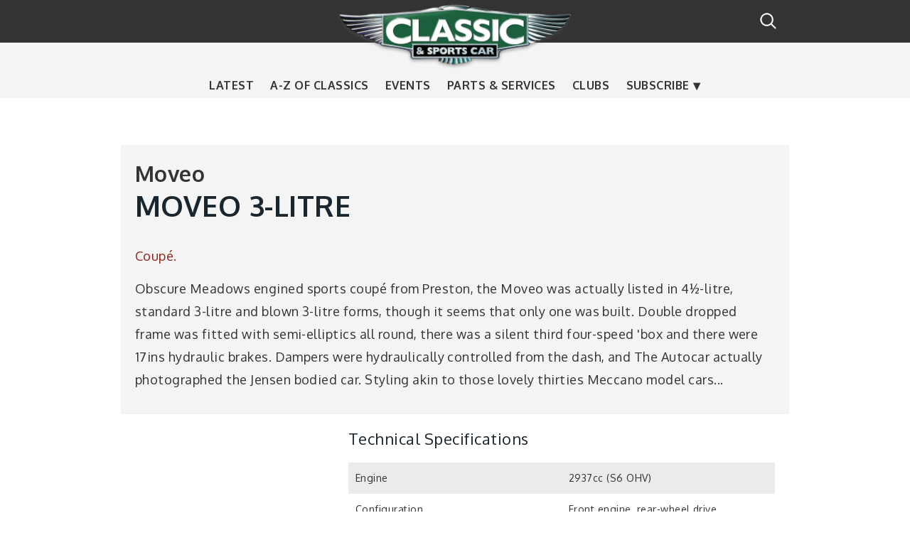

--- FILE ---
content_type: text/html; charset=UTF-8
request_url: https://www.classicandsportscar.com/guides/classic-cars-a-to-z/moveo-3-litre
body_size: 8032
content:
<!DOCTYPE html>
<html lang="en" dir="ltr" prefix="content: http://purl.org/rss/1.0/modules/content/  dc: http://purl.org/dc/terms/  foaf: http://xmlns.com/foaf/0.1/  og: http://ogp.me/ns#  rdfs: http://www.w3.org/2000/01/rdf-schema#  schema: http://schema.org/  sioc: http://rdfs.org/sioc/ns#  sioct: http://rdfs.org/sioc/types#  skos: http://www.w3.org/2004/02/skos/core#  xsd: http://www.w3.org/2001/XMLSchema# ">
  <head>
    <meta charset="utf-8" />
<script id="ad-entity-settings" type="application/json">{"responsive":false,"inline":false,"p13n":false}</script>
<script type="text/javascript">window.ad_key_values = {
        p_manu: "moveo",
        c_title: "moveo-3-litre",
        c_id: "40709",
        c_category: "",
      };</script>
<script>(function(w,d,s,l,i){w[l]=w[l]||[];w[l].push({'gtm.start':
new Date().getTime(),event:'gtm.js'});var f=d.getElementsByTagName(s)[0],
j=d.createElement(s),dl=l!='dataLayer'?'&amp;l='+l:'';j.async=true;j.src=
'https://www.googletagmanager.com/gtm.js?id='+i+dl;f.parentNode.insertBefore(j,f);
})(window,document,'script','dataLayer','GTM-5C79KVN');
</script>
<meta name="description" content="Coupé. Obscure Meadows engined sports coupé from Preston, the Moveo was actually listed in 4½-litre, standard 3-litre and blown 3-litre forms, though it seems that only one was built. Double dropped frame was fitted with semi-elliptics all round, there was a silent third four-speed &#039;box and there were 17ins hydraulic brakes. Dampers were hydraulically controlled from the dash, and The Autocar actually photographed the Jensen bodied car. Styling akin to those lovely thirties Meccano model cars..." />
<meta name="Generator" content="Drupal 11 (https://www.drupal.org)" />
<meta name="MobileOptimized" content="width" />
<meta name="HandheldFriendly" content="true" />
<meta name="viewport" content="width=device-width, initial-scale=1.0" />
<meta property="fb:pages" content="16557034205" />
<link rel="icon" href="/sites/default/files/csc_favicon_0_0.jpg" type="image/jpeg" />
<link rel="canonical" href="http://www.classicandsportscar.com/guides/classic-cars-a-to-z/moveo-3-litre" />
<link rel="shortlink" href="http://www.classicandsportscar.com/node/40709" />

    <title>MOVEO 3-LITRE</title>
    <link rel="stylesheet" media="all" href="/sites/default/files/css/css_5gAtbcaobyx--MMvav4CimFl8HFVmklPBUrGQgcQygU.css?delta=0&amp;language=en&amp;theme=classic&amp;include=[base64]" />
<link rel="stylesheet" media="all" href="/sites/default/files/css/css_EE0R6W4ZR0uGyVRXu_QyuQRWlzyAMDQnFoZB_pSZn3I.css?delta=1&amp;language=en&amp;theme=classic&amp;include=[base64]" />
<link rel="stylesheet" media="all" href="https://cdnjs.cloudflare.com/ajax/libs/font-awesome/6.5.1/css/all.min.css" />
<link rel="stylesheet" media="all" href="https://cdn.jsdelivr.net/npm/flatpickr/dist/flatpickr.min.css" />
<link rel="stylesheet" media="all" href="/sites/default/files/css/css_1f-YOaUbpPgaa4oelJIlnbX2O8iRowMAVTmYzuAXL38.css?delta=4&amp;language=en&amp;theme=classic&amp;include=[base64]" />
<link rel="stylesheet" media="all" href="//fonts.googleapis.com/css?family=Oxygen:300,300italic,400,700" />
<link rel="stylesheet" media="all" href="/sites/default/files/css/css_tJNLYNerPDDn6TD8FYJgd7ojb938UlYEqD1eLlOtTIs.css?delta=6&amp;language=en&amp;theme=classic&amp;include=[base64]" />
<link rel="stylesheet" media="print" href="/sites/default/files/css/css_pXlUBr5rnFyhwgYhmYBytL2KLhmM3FER0Z9XwY8pWDU.css?delta=7&amp;language=en&amp;theme=classic&amp;include=[base64]" />
<link rel="stylesheet" media="all" href="/sites/default/files/css/css_XqA9-WhBVcFM3U51jJ64wZP_6aPHBgZO9vbiFvOKEJ4.css?delta=8&amp;language=en&amp;theme=classic&amp;include=[base64]" />

    <script type="application/json" data-drupal-selector="drupal-settings-json">{"path":{"baseUrl":"\/","pathPrefix":"","currentPath":"node\/40709","currentPathIsAdmin":false,"isFront":false,"currentLanguage":"en"},"pluralDelimiter":"\u0003","suppressDeprecationErrors":true,"ajaxPageState":{"libraries":"[base64]","theme":"classic","theme_token":null},"ajaxTrustedUrl":[],"BlueConiceScript":{"scriptUrl":"https:\/\/l781.classicandsportscar.com\/script.js"},"hcm_adunit_pattern":"\/8527\/classicandsportscar\/guides\/moveo\/moveo-3-litre","page_level_targetings":{"site":null},"hcm_adunit_view_id":null,"hcm_adunit_view_manufacturer":null,"mobile_viewport":600,"desktop_viewport":600,"theme_breakpoints":"[{\u0022name\u0022:\u0022mobile\u0022,\u0022mediaQuery\u0022:\u0022\u0022,\u0022multipliers\u0022:[\u00221x\u0022]},{\u0022name\u0022:\u0022narrow\u0022,\u0022mediaQuery\u0022:\u0022all and (min-width: 601px) and (max-width: 768px)\u0022,\u0022multipliers\u0022:[\u00221x\u0022]},{\u0022name\u0022:\u0022wide\u0022,\u0022mediaQuery\u0022:\u0022all and (min-width: 769px)\u0022,\u0022multipliers\u0022:[\u00221x\u0022]},{\u0022name\u0022:\u0022extrawide\u0022,\u0022mediaQuery\u0022:\u0022all and (min-width: 961px)\u0022,\u0022multipliers\u0022:[\u00221x\u0022]},{\u0022name\u0022:\u0022skin\u0022,\u0022mediaQuery\u0022:\u0022all and (min-width: 980px)\u0022,\u0022multipliers\u0022:[\u00221x\u0022]}]","eu_cookie_compliance":{"cookie_policy_version":"1.0.0","popup_enabled":false,"popup_agreed_enabled":false,"popup_hide_agreed":false,"popup_clicking_confirmation":false,"popup_scrolling_confirmation":false,"popup_html_info":false,"use_mobile_message":false,"mobile_popup_html_info":false,"mobile_breakpoint":768,"popup_html_agreed":false,"popup_use_bare_css":false,"popup_height":"auto","popup_width":"600","popup_delay":10,"popup_link":"http:\/\/www.haymarket.com\/cookies-policy","popup_link_new_window":false,"popup_position":null,"fixed_top_position":false,"popup_language":"en","store_consent":true,"better_support_for_screen_readers":false,"cookie_name":"","reload_page":false,"domain":"","domain_all_sites":false,"popup_eu_only":false,"popup_eu_only_js":false,"cookie_lifetime":5,"cookie_session":0,"set_cookie_session_zero_on_disagree":0,"disagree_do_not_show_popup":false,"method":"default","automatic_cookies_removal":false,"allowed_cookies":"","withdraw_markup":"\u003Cbutton type=\u0022button\u0022 class=\u0022eu-cookie-withdraw-tab\u0022\u003E\u003C\/button\u003E\n\u003Cdiv aria-labelledby=\u0022popup-text\u0022 class=\u0022eu-cookie-withdraw-banner\u0022\u003E\n  \u003Cdiv class=\u0022popup-content info eu-cookie-compliance-content\u0022\u003E\n    \u003Cdiv id=\u0022popup-text\u0022 class=\u0022eu-cookie-compliance-message\u0022 role=\u0022document\u0022\u003E\n      \n    \u003C\/div\u003E\n    \u003Cdiv id=\u0022popup-buttons\u0022 class=\u0022eu-cookie-compliance-buttons\u0022\u003E\n      \u003Cbutton type=\u0022button\u0022 class=\u0022eu-cookie-withdraw-button \u0022\u003E\u003C\/button\u003E\n    \u003C\/div\u003E\n  \u003C\/div\u003E\n\u003C\/div\u003E","withdraw_enabled":false,"reload_options":null,"reload_routes_list":"","withdraw_button_on_info_popup":false,"cookie_categories":[],"cookie_categories_details":[],"enable_save_preferences_button":false,"cookie_value_disagreed":"0","cookie_value_agreed_show_thank_you":"1","cookie_value_agreed":"2","containing_element":"body","settings_tab_enabled":false,"olivero_primary_button_classes":"","olivero_secondary_button_classes":"","close_button_action":"close_banner","open_by_default":false,"modules_allow_popup":true,"hide_the_banner":false,"geoip_match":true,"unverified_scripts":[]},"pageDnaObj":{"content":{"authors":"","has_video":"","has_gallery":"","has_poll":"","id":"","language":"en","page_of":"","title":"moveo3litre","type":"classic_car","landing":"","subtype":"","publish_date":"","update_date":"","publish_time":"","update_time":"","taxonomy_group1":"","taxonomy_group2":"Moveo","taxonomy_group3":"","taxonomy_group4":"","freetags":"","pagetype":"","taxonomy_group2b":["Moveo"],"word_count":""},"navigation":{"locale":"enGB","site_domain":"www.classicandsportscar.com","site_name":"Classic and Sports Car","section_child1":"Classic and Sports Car","section_child2":"guides","section_child3":"Moveo","section_child4":"moveo3litre","section_child5":""},"product":{"id":"","manufacturer":"Moveo","model":"MOVEO3LITRE","category":"1932to1932","sub_category1":"","product_edition":"","style":"","size":"","condition":"","price":"","price_band":"","target_price":"","price_currency":"","offer_price":"","min_price":"","max_price":"","version":"","colour":"","dealer":"","dealer_id":"","dealer_group":"","features":"","location":"","green_band":"","engine_size":"2937ccS6OHV"},"search":{"searchphrase":""},"adzone":{"2":"guides","3":"Moveo","4":"moveo3litre","5":""}},"user":{"uid":0,"permissionsHash":"0cae41977f4b555adaabb687841a1fc1af9ec759181d2f9c03ce6763746017dd"}}</script>
<script src="/core/assets/vendor/jquery/jquery.min.js?v=4.0.0-rc.1"></script>
<script src="/sites/default/files/js/js_K0aUXrMo6fKtIanQFtNnCeSRBh6RbD1w6yjPbbjbwCs.js?scope=header&amp;delta=1&amp;language=en&amp;theme=classic&amp;include=eJxticESgyAMBX8I4ZOcJ2Ri2kCYCLb-fXvy5Glnd1FWakPGlbrbKYU8shkrDXDAPU-hjxPKFbLiOCQnVtugt-6o23QmXyq1GbI5peKzQ2MRqHHEC99Ac81mb6E_aldBy5Se4g_BIjtq"></script>
<script src="https://cdn.privacy-mgmt.com/unified/wrapperMessagingWithoutDetection.js" async></script>
<script src="/sites/default/files/js/js_vXeArx7MuCI7ho17JY880LrQu-ec_rYh4wG36bBE98A.js?scope=header&amp;delta=3&amp;language=en&amp;theme=classic&amp;include=eJxticESgyAMBX8I4ZOcJ2Ri2kCYCLb-fXvy5Glnd1FWakPGlbrbKYU8shkrDXDAPU-hjxPKFbLiOCQnVtugt-6o23QmXyq1GbI5peKzQ2MRqHHEC99Ac81mb6E_aldBy5Se4g_BIjtq"></script>
<script src="/modules/custom/csc_onetrust/js/captify_scripts.js?v=1.x" async="async"></script>
<script src="https://cdn.tagdeliver.com/cipt/17247.js" async="async"></script>

  </head>
          
      <body class="classic_car page-guides-classic-cars-a-to-z-moveo-3-litre section-guides role--anonymous with-subnav no-sidebar">
    <div id="skip">
      <a href="#main-menu" class="visually-hidden focusable skip-link">
        Skip to main navigation
      </a>
    </div>
    <noscript><iframe src="https://www.googletagmanager.com/ns.html?id=GTM-5C79KVN" height="0" width="0" style="display:none;visibility:hidden;"></iframe>
</noscript>
      <div class="dialog-off-canvas-main-canvas" data-off-canvas-main-canvas>
    <div class="layout-container">

  <!-- ______________________ HEADER _______________________ -->

  <header id="header">
    <div class="container">
              <div id="header-region">
            <div class="region region-header">
    <div id="block-classic-branding" class="block-system block-classic-branding">
  
    
        <a href="/" title="Home" rel="home" class="site-logo">
      <img src="/themes/custom/classic/logo.png" alt="Home" />
    </a>
        <div class="site-name">
      <a href="/" title="Home" rel="home">Classic &amp; Sports Car</a>
    </div>
    </div>
<div id="block-classic-main-menu" class="block block-system block-classic-main-menu block-menu navigation menu--main menu--hamburger">
            
  <h2 class="visually-hidden">Main navigation</h2>
  

    <a id="js-mobile-menu" href="javascript:void(0)" class="navigation-menu-button"><span class="burger"></span></a>
  <nav role="navigation" aria-labelledby="" class="menu--navigation">
          
              <ul class="menu">
                    <li class="menu-item">
        <a href="/news" class="menu-link" data-drupal-link-system-path="news">Latest</a>

              </li>
                <li class="menu-item">
        <a href="/classic-cars-a-to-z" class="menu-link" data-drupal-link-system-path="classic-cars-a-to-z">A-Z of classics</a>

              </li>
                <li class="menu-item">
        <a href="/calendar" class="menu-link" data-drupal-link-system-path="calendar">Events</a>

              </li>
                <li class="menu-item">
        <a href="/parts-services" class="menu-link" data-drupal-link-system-path="parts-services">Parts &amp; services</a>

              </li>
                <li class="menu-item">
        <a href="/clubs-listings" class="menu-link" data-drupal-link-system-path="clubs-listings">Clubs</a>

              </li>
                <li class="menu-item menu-item--expanded more">
        <a href="https://www.classicandsportscar.com/subscribe" title="Subscribe to Classic &amp; Sports Car" class="menu-link">Subscribe</a>

                                <ul class="menu submenu">
                    <li class="menu-item">
        <a href="https://www.classicandsportscar.com/subscribe" title="Subscribe to Classic &amp; Sports Car" class="menu-link">Magazine</a>

              </li>
                <li class="menu-item">
        <a href="https://www.themagazineshop.com/CA25ED/CSC" title="Archive" class="menu-link">Archive</a>

              </li>
                <li class="menu-item">
        <a href="https://pages.haymarket.com/classicandsportscar/CLAS_SignUp1" class="menu-link" target="">Newsletter</a>

              </li>
        </ul>
  
              </li>
        </ul>
  


      </nav>
</div>
<div id="block-cscsearchblock" class="block-csc-search block-cscsearchblock">
  
    
      <a href="/modal-search/modal/nojs" class="use-ajax button button--small" data-dialog-type="modal" data-dialog-options="{&quot;width&quot;:400}">Search</a>
  </div>

  </div>

        </div>
          </div>
  </header><!-- /#header -->

  
  <!-- ______________________ MAIN _______________________ -->

  <div id="main">
    <div class="leader">
      <div id="block-leaderboard" class="block-ad-entity block-leaderboard">
  
    
        <div id="ad-entity-RuvgEiv336Q" class="ad-entity-container not-initialized" data-ad-entity="mobile_banner" data-ad-entity-type="dfp" data-ad-entity-view="dfp_default" data-ad-entity-variant='["mobile"]' data-ad-entity-targeting='{"p_manu":"moveo","c_title":"moveo-3-litre","c_id":"40709","pos":"wide-m2","lazy":"no"}'><div id="google-dfp-nktvpXAdClQ" class="google-dfp-ad dfp-default-view" data-dfp-network="8527" data-dfp-unit="classicandsportscar" data-dfp-out-of-page="false" data-dfp-sizes='[[320,50],[320,52],[320,100]]'></div>
</div>
  <div id="ad-entity-rWP3d4E_zpU" class="ad-entity-container not-initialized" data-ad-entity="leaderboard_single" data-ad-entity-type="dfp" data-ad-entity-view="dfp_default" data-ad-entity-variant='["narrow"]' data-ad-entity-targeting='{"p_manu":"moveo","c_title":"moveo-3-litre","c_id":"40709","lazy":"no"}'><div id="google-dfp-ndRg0brOHpw" class="google-dfp-ad dfp-default-view" data-dfp-network="8527" data-dfp-unit="classicandsportscar" data-dfp-out-of-page="false" data-dfp-sizes='[[728,90]]'></div>
</div>
  <div id="ad-entity-HAeCphDMXFk" class="ad-entity-container not-initialized" data-ad-entity="leaderboard" data-ad-entity-type="dfp" data-ad-entity-view="dfp_default" data-ad-entity-variant='["wide","extrawide","skin"]' data-ad-entity-targeting='{"p_manu":"moveo","c_title":"moveo-3-litre","c_id":"40709","lazy":"no"}'><div id="google-dfp-3D_mjaIj_vU" class="google-dfp-ad dfp-default-view" data-dfp-network="8527" data-dfp-unit="classicandsportscar" data-dfp-out-of-page="false" data-dfp-sizes='[[970,250],[728,90]]'></div>
</div>

  </div>

    </div>
    <div class="container">

      <section id="content">

        <div id="content-header">

          

                      <div id="highlighted">  <div class="region region-highlighted">
    <div data-drupal-messages-fallback class="hidden"></div>

  </div>
</div>
          
          

          
          
          

          
          
        </div><!-- /#content-header -->

        <div id="content-area">
            <div class="region region-content">
    <div id="block-classic-content" class="block-system block-classic-content">
  
    
      

<article data-history-node-id="40709" about="/guides/classic-cars-a-to-z/moveo-3-litre" class="node classic-car classic-car--layout-full">

  
  <div class="content">
    <article class="car-summary">
        
        <div id="marque-info">

          
      <div class="field_marque_tag field field--name-field-marque-tag field--type-entity-reference field--label-hidden field__items">
              <div class="field__item"><div about="/category/moveo" id="marque-summary">
  <div class="wrapper-marque clearfix">
    
    <div class="wrapper-header">
      
      <div class="wrapper-term-title">
        <h1>
            <div class="name field field--name-name field--type-string field--label-hidden field__item">Moveo</div>
      </h1>
      </div>
    </div>
    
  </div>
</div>
</div>
          </div>
  
          <div class="marque-details">
          
            <h1 class="classic-car__title">
              <div class="marque-name"> Moveo </div>
              <span class="title field field--name-title field--type-string field--label-hidden">MOVEO 3-LITRE</span>

            </h1>
            
            
            <div class="body clearfix text-formatted field field--name-body field--type-text-with-summary field--label-hidden field__item"><p>Coupé.</p>
<p>Obscure Meadows engined sports coupé from Preston, the Moveo was actually listed in 4½-litre, standard 3-litre and blown 3-litre forms, though it seems that only one was built. Double dropped frame was fitted with semi-elliptics all round, there was a silent third four-speed 'box and there were 17ins hydraulic brakes. Dampers were hydraulically controlled from the dash, and The Autocar actually photographed the Jensen bodied car. Styling akin to those lovely thirties Meccano model cars...</p>
</div>
      
          </div>
            
        </div>
    </article>
    <article class="mpu-and-spec">
      <div id="block-mpu-2" class="block-ad-entity block-mpu-2">
  
    
        <div id="ad-entity-YL6zi-IikL0" class="ad-entity-container not-initialized" data-ad-entity="mpu" data-ad-entity-type="dfp" data-ad-entity-view="dfp_default" data-ad-entity-variant='["narrow","wide","extrawide","skin"]' data-ad-entity-targeting='{"p_manu":"moveo","c_title":"moveo-3-litre","c_id":"40709","mpu":"top","lazy":"no"}'><div id="google-dfp-9Iwjp8VpvEE" class="google-dfp-ad dfp-default-view" data-dfp-network="8527" data-dfp-unit="classicandsportscar" data-dfp-out-of-page="false" data-dfp-sizes='[[300,250]]'></div>
</div>

  </div>

      
            <div class="field_spec field field--name-field-spec field--type-entity-reference-revisions field--label-hidden field__item">  <div class="paragraph paragraph--type--technical-specification paragraph--view-mode--default">
          
            <div class="field_heading">Technical Specifications</div>
      
      <div class="field_technical_specification">
              <div>  <div class="paragraph paragraph--type--specification paragraph--view-mode--default">
          
            <div class="field_attribute field field--name-field-attribute field--type-string field--label-hidden field__item">Engine</div>
      
            <div class="field_value field field--name-field-value field--type-string field--label-hidden field__item">2937cc (S6 OHV)</div>
      
      </div>
</div>
              <div>  <div class="paragraph paragraph--type--specification paragraph--view-mode--default">
          
            <div class="field_attribute field field--name-field-attribute field--type-string field--label-hidden field__item">Configuration</div>
      
            <div class="field_value field field--name-field-value field--type-string field--label-hidden field__item">Front engine, rear-wheel drive</div>
      
      </div>
</div>
              <div>  <div class="paragraph paragraph--type--specification paragraph--view-mode--default">
          
            <div class="field_attribute field field--name-field-attribute field--type-string field--label-hidden field__item">Production dates</div>
      
            <div class="field_value field field--name-field-value field--type-string field--label-hidden field__item">1932 to 1932</div>
      
      </div>
</div>
              <div>  <div class="paragraph paragraph--type--specification paragraph--view-mode--default">
          
            <div class="field_attribute field field--name-field-attribute field--type-string field--label-hidden field__item">Number produced</div>
      
            <div class="field_value field field--name-field-value field--type-string field--label-hidden field__item">1</div>
      
      </div>
</div>
          </div>
  
      </div>
</div>
      
      <div style="clear:both;"></div>
    </article>
    <div id="block-socialsharingblock" class="block-social-media block-socialsharingblock">
  
    
      

<div class="social-media-sharing">
  <ul class="">
                    <li>
        <a    target="_blank"   class="facebook-share fa fa-facebook share"   href="http://www.facebook.com/share.php?u=http://www.classicandsportscar.com/guides/classic-cars-a-to-z/moveo-3-litre&amp;title=MOVEO 3-LITRE"
          title="    Share">
                          Share
                  </a>

      </li>
                <li>
        <a    target="_blank"   class="twitter fa fa-x-twitter share"   href="https://twitter.com/intent/tweet?url=http://www.classicandsportscar.com/guides/classic-cars-a-to-z/moveo-3-litre&amp;status=MOVEO 3-LITRE+http://www.classicandsportscar.com/guides/classic-cars-a-to-z/moveo-3-litre"
          title="Share">
                      Share
                  </a>

      </li>
                <li>
        <a      class="email fa fa-envelope share"   href="mailto:?subject=MOVEO 3-LITRE&amp;body=Check out this site http://www.classicandsportscar.com/guides/classic-cars-a-to-z/moveo-3-litre"
          title="Email">
                      Email
                  </a>

      </li>
      </ul>
</div>


  </div>

          
      
      
         
    
  </div><!-- /.content -->

  
</article><!-- /.node -->

  </div>
<div id="block-classifiedstemporaryplaceholder" class="block--classifieds__temporary-placeholder block-block-content block-classifiedstemporaryplaceholder">
  
    
      
            <div class="field_heading field field--name-field-heading field--type-string field--label-hidden field__item">Subscribe to Classic &amp; Sports Car</div>
      
            <div class="body clearfix text-formatted field field--name-body field--type-text-with-summary field--label-hidden field__item"><div class="subheading">
<p>Subscribe to Britain’s best-selling classic car magazine</p>
</div>
<div class="classifieds-image"><img src="https://www.classicandsportscar.com/sites/default/files/styles/article/public/2024-11/Classic-and-Sports-Car-January-2025.jpg?itok=t2nkWB7K"></div>
</div>
      
            <div class="field_cta field field--name-field-cta field--type-link field--label-hidden field__item"><a href="https://www.classicandsportscar.com/subscribe" class="classified-search">Subscribe now</a></div>
      
  </div>
<div id="block-haymarketbacktothecarlinks" class="block--back-to-the-car-links block-csc-sitewide block-haymarketbacktothecarlinks">
  
    
      <a href="/marque/moveo" class="button--back-to-marque">Moveo cars</a><a href="/classic-cars-a-to-z" class="button--back-to-classic-cars">A to Z of classic cars</a>
  </div>
<div id="block-outofpage" class="block-ad-entity block-outofpage">
  
    
        <div id="ad-entity-ecaaG4pzDNw" class="ad-entity-container not-initialized" data-ad-entity="out_of_page" data-ad-entity-type="dfp" data-ad-entity-view="dfp_default" data-ad-entity-variant='["any"]' data-ad-entity-targeting='{"p_manu":"moveo","c_title":"moveo-3-litre","c_id":"40709","lazy":"no"}'><div id="google-dfp-EEU-ebsPBv4" class="google-dfp-ad dfp-default-view" data-dfp-network="8527" data-dfp-unit="classicandsportscar" data-dfp-out-of-page="true" data-dfp-sizes=''></div>
</div>

  </div>

  </div>

        </div>

      </section><!-- /#content -->

      
          </div><!-- /.container -->
  </div><!-- /#main -->

  <!-- ______________________ FOOTER _______________________ -->

      <footer id="footer">
      <div class="container">
          <div class="region region-footer">
    <div id="block-subscribetothemagazine" class="block-buy-magazine block-subscribetothemagazine">
  
      <h2>Subscribe to the magazine</h2>
    
      
<div class="magazine-print">
  <div class="image--magazine">
    <a href="https://www.classicandsportscar.com/subscribe"><img src="/sites/default/files/styles/buy_magazine_print/public/magazine-cover-of-the-month/02%20February%202026_1.jpg?itok=BA3N6_Ek" width="360" height="480" alt="Print cover preview" loading="lazy" typeof="foaf:Image" class="image-style-buy-magazine-print" />

</a>
  </div>

      <div class="content">
    <a href="https://www.classicandsportscar.com/subscribe" class="link--subscribe-now">Subscribe now</a>
  </div>
  </div>

<div class="magazine-digital">
  <div class="image--magazine">
    <a href="https://www.classicandsportscar.com/subscribe"><img src="/sites/default/files/styles/buy_magazine_ipad/public/magazine-cover-of-the-month/02%20February%202026_1.jpg?itok=qxIYLLML" width="123" height="160" alt="Digital cover preview" loading="lazy" typeof="foaf:Image" class="image-style-buy-magazine-ipad" />

</a>
  </div>

    </div>


  </div>
<nav role="navigation" aria-labelledby="block-followus-menu" id="block-followus" class="block block-menu navigation menu--follow-us">
      
  <h2 id="block-followus-menu">Follow Us</h2>
  

        
              <ul class="menu">
                    <li class="menu-item">
        <a href="https://www.facebook.com/candscmagazine" class="fa fa-facebook menu-link"></a>
              </li>
                <li class="menu-item">
        <a href="https://twitter.com/candscmagazine?lang=en" class="fa fa-x-twitter menu-link"></a>
              </li>
                <li class="menu-item">
        <a href="https://www.youtube.com/user/candscmagazine" class="fa fa-youtube menu-link"></a>
              </li>
                <li class="menu-item">
        <a href="https://www.instagram.com/classicandsportscar" class="fa fa-instagram menu-link"></a>
              </li>
        </ul>
  


  </nav>
<nav role="navigation" aria-labelledby="block-classic-footer-menu" id="block-classic-footer" class="footer-menu block block-menu navigation menu--footer">
      
  <h2 id="block-classic-footer-menu">Terms of use</h2>
  

        
              <ul class="menu">
                    <li class="menu-item">
        <a href="/about-us" title="About Classic &amp; Sports Car" class="menu-link" data-drupal-link-system-path="node/46337">About us</a>
              </li>
                <li class="menu-item">
        <a href="http://www.haymarket.com/privacy-policy" class="menu-link">Privacy</a>
              </li>
                <li class="menu-item">
        <a href="http://www.haymarket.com/terms-and-conditions" class="menu-link">Terms &amp; Conditions</a>
              </li>
                <li class="menu-item">
        <a href="http://www.haymarket.com/cookies-policy" class="menu-link">Cookie Policy</a>
              </li>
                <li class="menu-item">
        <a href="/advertise" class="menu-link">Advertise</a>
              </li>
                <li class="menu-item">
        <a href="http://complaints.haymarket.com/" class="menu-link">Editorial Complaint?</a>
              </li>
                <li class="menu-item">
        <a href="/" class="sp-sdk-show-settings menu-link" id="sp-sdk-btn" data-drupal-link-system-path="&lt;front&gt;">Cookie Settings</a>
              </li>
        </ul>
  


  </nav>
<nav role="navigation" aria-labelledby="block-mainnavigation-menu" id="block-mainnavigation" class="footer-menu block block-menu navigation menu--main">
      
  <h2 id="block-mainnavigation-menu">Main menu</h2>
  

        
              <ul class="menu">
                    <li class="menu-item">
        <a href="/news" class="menu-link" data-drupal-link-system-path="news">Latest</a>

              </li>
                <li class="menu-item">
        <a href="/classic-cars-a-to-z" class="menu-link" data-drupal-link-system-path="classic-cars-a-to-z">A-Z of classics</a>

              </li>
                <li class="menu-item">
        <a href="/calendar" class="menu-link" data-drupal-link-system-path="calendar">Events</a>

              </li>
                <li class="menu-item">
        <a href="/parts-services" class="menu-link" data-drupal-link-system-path="parts-services">Parts &amp; services</a>

              </li>
                <li class="menu-item">
        <a href="/clubs-listings" class="menu-link" data-drupal-link-system-path="clubs-listings">Clubs</a>

              </li>
                <li class="menu-item menu-item--collapsed">
        <a href="https://www.classicandsportscar.com/subscribe" title="Subscribe to Classic &amp; Sports Car" class="menu-link">Subscribe</a>

              </li>
        </ul>
  


  </nav>
<div id="block-classic-ipsoblock" class="ipso-logo block-block-content block-classic-ipsoblock">
  
    
      
            <div class="body clearfix text-formatted field field--name-body field--type-text-with-summary field--label-hidden field__item"><div style="display: block; text-align: center;">
<a href="https://www.ipso.co.uk/what-we-do/" target="_blank"><img alt="https://www.ipso.co.uk/what-we-do/" src="/sites/default/files/IPSO_FLAG_TEAL.png" style="
    height: 80px;
"/></a>
</div>
</div>
      
  </div>
<div id="block-haymarketcopyrightnotice" class="block-csc-sitewide block-haymarketcopyrightnotice">
  
    
      <span class="copyright-notice--haymarket">&copy; 2026 Haymarket Media Group</span>
  </div>

  </div>

      </div>
    </footer><!-- /#footer -->
  
</div><!-- /.layout-container -->

  </div>

    
    <script src="/sites/default/files/js/js_0EF82pPmpQrKvz4dgFYmOuk5MRFO0fxPW1EDOsOW9mA.js?scope=footer&amp;delta=0&amp;language=en&amp;theme=classic&amp;include=eJxticESgyAMBX8I4ZOcJ2Ri2kCYCLb-fXvy5Glnd1FWakPGlbrbKYU8shkrDXDAPU-hjxPKFbLiOCQnVtugt-6o23QmXyq1GbI5peKzQ2MRqHHEC99Ac81mb6E_aldBy5Se4g_BIjtq"></script>
<script src="https://cdn.jsdelivr.net/npm/flatpickr"></script>
<script src="/sites/default/files/js/js_G7IcTqfVVqZhc1nd_9cqSvwIiAUcr3u-5xZ67_Pag54.js?scope=footer&amp;delta=2&amp;language=en&amp;theme=classic&amp;include=eJxticESgyAMBX8I4ZOcJ2Ri2kCYCLb-fXvy5Glnd1FWakPGlbrbKYU8shkrDXDAPU-hjxPKFbLiOCQnVtugt-6o23QmXyq1GbI5peKzQ2MRqHHEC99Ac81mb6E_aldBy5Se4g_BIjtq"></script>

        <script src="/themes/custom/classic/js/build/app.js"></script>
  </body>
</html>


--- FILE ---
content_type: text/css
request_url: https://www.classicandsportscar.com/sites/default/files/css/css_1f-YOaUbpPgaa4oelJIlnbX2O8iRowMAVTmYzuAXL38.css?delta=4&language=en&theme=classic&include=eJxtjuFuwzAIhF_IaR4pwoQ6rNhYxijLnn7uuraLtF9wH-LuUMCMcUatR-O09aloZ6SAv4eriug-uU2Ziv_BpcNOpplOzF4qiUaQl9wgR2-J2tnHOow4tPefeTRsHGk02acoirfH7ZgjGD33TGaQaPxpo3ltXkEu8AGfJ7AyiKYHKtoyCH9RIF9Q9cY0Rq7CUJDm_-Cy0hVceqjQIDWomz2d3-TipXoUto3WYIojcsk0ku99GYMd1in_lP8Gqo6OIA
body_size: 22301
content:
/* @license GPL-2.0-or-later https://www.drupal.org/licensing/faq */
html{box-sizing:border-box;}*,*::after,*::before{box-sizing:inherit;}button,input[type="button"],input[type="reset"],input[type="submit"]{appearance:none;background-color:#555;border:0;border-radius:2px;color:#fff;cursor:pointer;display:inline-block;font-family:"Oxygen";font-size:16px;-webkit-font-smoothing:antialiased;font-weight:600;line-height:1;padding:0.75em 1.5em;text-decoration:none;transition:background-color 150ms ease;user-select:none;vertical-align:middle;white-space:nowrap;}button:hover,button:focus,input[type="button"]:hover,input[type="button"]:focus,input[type="reset"]:hover,input[type="reset"]:focus,input[type="submit"]:hover,input[type="submit"]:focus{text-decoration:none;background-color:#444444;color:#fff;}button:disabled,input[type="button"]:disabled,input[type="reset"]:disabled,input[type="submit"]:disabled{cursor:not-allowed;opacity:0.5;}button:disabled:hover,input[type="button"]:disabled:hover,input[type="reset"]:disabled:hover,input[type="submit"]:disabled:hover{background-color:#555;}fieldset{background-color:transparent;border:0;margin:0;padding:0;}legend{font-weight:600;margin-bottom:0.375em;padding:0;}label{display:block;font-weight:normal;margin-bottom:0.375em;}input,select{display:block;font-family:"Oxygen";font-size:16px;}input[type="color"],input[type="date"],input[type="datetime"],input[type="datetime-local"],input[type="email"],input[type="month"],input[type="number"],input[type="password"],input[type="search"],input[type="tel"],input[type="text"],input[type="time"],input[type="url"],input[type="week"],input:not([type]),textarea,select[multiple]{background-color:#fff;border:1px solid #ebebeb;border-radius:2px;box-shadow:inset 0 1px 3px rgba(0,0,0,0.06);box-sizing:border-box;font-family:"Oxygen";font-size:16px;margin-bottom:0.75em;padding:0.5em;transition:border-color 150ms ease;width:100%;}input[type="color"]:hover,input[type="date"]:hover,input[type="datetime"]:hover,input[type="datetime-local"]:hover,input[type="email"]:hover,input[type="month"]:hover,input[type="number"]:hover,input[type="password"]:hover,input[type="search"]:hover,input[type="tel"]:hover,input[type="text"]:hover,input[type="time"]:hover,input[type="url"]:hover,input[type="week"]:hover,input:not([type]):hover,textarea:hover,select[multiple]:hover{border-color:#bcbcbc;}input[type="color"]:focus,input[type="date"]:focus,input[type="datetime"]:focus,input[type="datetime-local"]:focus,input[type="email"]:focus,input[type="month"]:focus,input[type="number"]:focus,input[type="password"]:focus,input[type="search"]:focus,input[type="tel"]:focus,input[type="text"]:focus,input[type="time"]:focus,input[type="url"]:focus,input[type="week"]:focus,input:not([type]):focus,textarea:focus,select[multiple]:focus{border-color:#555;box-shadow:inset 0 1px 3px rgba(0,0,0,0.06),0 0 5px rgba(72,72,72,0.7);outline:none;}input[type="color"]:disabled,input[type="date"]:disabled,input[type="datetime"]:disabled,input[type="datetime-local"]:disabled,input[type="email"]:disabled,input[type="month"]:disabled,input[type="number"]:disabled,input[type="password"]:disabled,input[type="search"]:disabled,input[type="tel"]:disabled,input[type="text"]:disabled,input[type="time"]:disabled,input[type="url"]:disabled,input[type="week"]:disabled,input:not([type]):disabled,textarea:disabled,select[multiple]:disabled{background-color:#f2f2f2;cursor:not-allowed;}input[type="color"]:disabled:hover,input[type="date"]:disabled:hover,input[type="datetime"]:disabled:hover,input[type="datetime-local"]:disabled:hover,input[type="email"]:disabled:hover,input[type="month"]:disabled:hover,input[type="number"]:disabled:hover,input[type="password"]:disabled:hover,input[type="search"]:disabled:hover,input[type="tel"]:disabled:hover,input[type="text"]:disabled:hover,input[type="time"]:disabled:hover,input[type="url"]:disabled:hover,input[type="week"]:disabled:hover,input:not([type]):disabled:hover,textarea:disabled:hover,select[multiple]:disabled:hover{border:1px solid #ebebeb;}textarea{resize:vertical;}[type="search"]{appearance:none;}[type="checkbox"],[type="radio"]{display:inline;margin-right:0.375em;}[type="file"]{margin-bottom:0.75em;width:100%;}select{margin-bottom:1.5em;max-width:100%;width:auto;}ul,ol{list-style-type:none;margin:0;padding:0;}dl{margin-bottom:0.75em;}dl dt{font-weight:600;margin-top:0.75em;}dl dd{margin:0;}picture,img{max-width:100%;height:auto;vertical-align:top;}table{border-collapse:collapse;margin:0.75em 0;table-layout:fixed;width:100%;}th{border-bottom:1px solid #b0b0b0;font-weight:600;padding:0.75em 0;text-align:left;}td{border-bottom:1px solid #ebebeb;padding:0.75em 0;}tr,td,th{vertical-align:middle;}body{color:#333;font-family:"Oxygen";font-size:16px;font-weight:normal;line-height:1.5;letter-spacing:0.03em;}h1,h2,h3,h4,h5,h6{font-family:"Oxygen";font-size:16px;line-height:1.3;margin:0 0 0.75em;}h1{font-size:2.5em;font-weight:bold;line-height:1.25em;margin:0 0 0.25em;}h2{font-size:1.75em;font-weight:normal;line-height:1.2856em;}h3{font-size:1.375em;font-weight:normal;}h4{font-size:1.25em;font-weight:normal;line-height:1.27em;}h5{font-size:1.1em;}p{margin:0 0 0.75em;font-size:1.125rem;line-height:2rem;}a{color:#555;text-decoration:none;transition:color 150ms ease;}a:active,a:focus,a:hover{color:#404040;text-decoration:none;}.frontpage-events a:active,.frontpage-events a:focus,.frontpage-events a:hover,footer a:active,footer a:focus,footer a:hover{text-decoration:underline;}hr{border-bottom:1px solid #ebebeb;border-left:0;border-right:0;border-top:0;margin:1.5em 0;}pre,code,tt{font:1em "andale mono","lucida console",monospace;line-height:1.5;}pre{background-color:#efefef;display:block;padding:5px;margin:5px 0;border:1px solid #aaaaaa;}abbr{border-bottom:1px dotted #666666;cursor:help;white-space:nowrap;}
html{box-sizing:border-box;}*,*::after,*::before{box-sizing:inherit;}.container{max-width:60em;margin-left:auto;margin-right:auto;margin-left:auto;margin-right:auto;width:auto;padding-left:10px;padding-right:10px;}.container::after{clear:both;content:"";display:block;}.no-sidebars #content,.no-sidebars .newcontent{width:100%;}@media screen and (min-width:48.0625em){.no-sidebars #content,.no-sidebars .newcontent{float:left;display:block;margin-right:3.22581%;width:100%;}.no-sidebars #content:last-child,.no-sidebars .newcontent:last-child{margin-right:0;}}@media screen and (min-width:60.0625em){.no-sidebars #content,.no-sidebars .newcontent{float:left;display:block;margin-right:2.12766%;width:100%;}.no-sidebars #content:last-child,.no-sidebars .newcontent:last-child{margin-right:0;}}.one-sidebar.sidebar-second #content,.one-sidebar.sidebar-second .newcontent{width:100%;}@media screen and (min-width:60.0625em){.one-sidebar.sidebar-second #content,.one-sidebar.sidebar-second .newcontent{float:left;display:block;margin-right:2.12766%;width:65.95745%;}.one-sidebar.sidebar-second #content:last-child,.one-sidebar.sidebar-second .newcontent:last-child{margin-right:0;}}.one-sidebar.sidebar-first #content,.one-sidebar.sidebar-first .newcontent{width:100%;}@media screen and (min-width:48.0625em){.one-sidebar.sidebar-first #content,.one-sidebar.sidebar-first .newcontent{float:left;display:block;margin-right:3.22581%;width:74.19355%;margin-left:25.80645%;}.one-sidebar.sidebar-first #content:last-child,.one-sidebar.sidebar-first .newcontent:last-child{margin-right:0;}}@media screen and (min-width:60.0625em){.one-sidebar.sidebar-first #content,.one-sidebar.sidebar-first .newcontent{float:left;display:block;margin-right:2.12766%;width:65.95745%;margin-left:34.04255%;}.one-sidebar.sidebar-first #content:last-child,.one-sidebar.sidebar-first .newcontent:last-child{margin-right:0;}}.two-sidebars #content,.two-sidebars .newcontent{width:100%;}@media screen and (min-width:48.0625em){.two-sidebars #content,.two-sidebars .newcontent{float:left;display:block;margin-right:3.22581%;width:48.3871%;margin-left:25.80645%;}.two-sidebars #content:last-child,.two-sidebars .newcontent:last-child{margin-right:0;}}@media screen and (min-width:60.0625em){.two-sidebars #content,.two-sidebars .newcontent{float:left;display:block;margin-right:2.12766%;width:40.42553%;margin-left:25.53191%;}.two-sidebars #content:last-child,.two-sidebars .newcontent:last-child{margin-right:0;}}#sidebar-first{width:100%;}@media screen and (min-width:48.0625em){#sidebar-first{float:left;display:block;margin-right:3.22581%;width:22.58065%;margin-left:-77.41935%;}#sidebar-first:last-child{margin-right:0;}.one-sidebar.sidebar-first #sidebar-first{margin-left:-103.22581%;}}@media screen and (min-width:60.0625em){#sidebar-first{float:left;display:block;margin-right:2.12766%;width:31.91489%;margin-left:-68.08511%;}#sidebar-first:last-child{margin-right:0;}.one-sidebar.sidebar-first #sidebar-first{margin-left:-102.12766%;}}#sidebar-second,.sidebar-ads{width:100%;}@media screen and (min-width:48.0625em){#sidebar-second,.sidebar-ads{float:left;display:block;margin-right:3.22581%;width:22.58065%;margin-left:0%;}#sidebar-second:last-child,.sidebar-ads:last-child{margin-right:0;}}@media screen and (min-width:60.0625em){#sidebar-second,.sidebar-ads{float:left;display:block;margin-right:2.12766%;width:31.91489%;margin-left:0%;}#sidebar-second:last-child,.sidebar-ads:last-child{margin-right:0;}}#footer{float:none;clear:both;}#header,#footer,#sidebar-first,#sidebar-second,.sidebar-ads,#navigation{background:rgba(255,255,255,0.2);}#header,#footer,.mission,.breadcrumb,.node{clear:both;}#views-exposed-form-events-event-listing-page{margin:1em -3% 3%;padding:3%;}@media screen and (min-width:48.0625em){#views-exposed-form-events-event-listing-page{margin-left:0;margin-right:0;padding:1.5%;}}@media screen and (min-width:48.0625em){#views-exposed-form-events-event-listing-page .form-item{display:inline-block;width:22%;margin:0 1.25%;}}#views-exposed-form-events-event-listing-page .form-item .form-text,#views-exposed-form-events-event-listing-page .form-item .form-select{padding-left:0.5em;margin-bottom:5%;}.form-item-event-type > .form-select,.form-item-location > .form-select{width:100%;color:#adadad;-webkit-appearance:none;background-size:6%;background-position-x:95%;}@media screen and (min-width:37.5625em){.form-item-event-type > .form-select,.form-item-location > .form-select{background-size:3%;background-position-x:98.5%;}}@media screen and (min-width:48.0625em){.form-item-event-type > .form-select,.form-item-location > .form-select{background-size:8%;background-position-x:95%;}}.form-item-event-type > .form-select > option,.form-item-location > .form-select > option{color:#333;}.form-item-event-type > .form-select > *,.form-item-location > .form-select > *{height:1.5em;}.form-item-from-date,.form-item-to-date{position:relative;}.form-item-from-date > .form-text,.form-item-to-date > .form-text{border-radius:5px;height:2.625em;}.form-item-from-date > .ui-datepicker-trigger,.form-item-to-date > .ui-datepicker-trigger{padding:0;position:absolute;top:2.5em;right:.5em;}.form-item-from-date > .ui-datepicker-trigger:after,.form-item-to-date > .ui-datepicker-trigger:after{content:"";font-family:fontAwesome;font-size:1.5em;}.event-pager{display:block;max-width:20em;line-height:2.5em;margin:0 auto 1em;border-radius:3px;text-align:center;}.event-summary{border-radius:5px;margin-bottom:1.5em;padding:0.25em 0.5em 0.5em;display:inline-block;min-width:18.75em;width:100%;}.event-summary > .event-start-date:before{content:"";font-family:fontAwesome;}.event-summary > .event-end-date time:before{content:'- ';}.event-summary > .event-title{margin:0.5em 0 0.75em;min-height:2.85em;}.event-summary > .event-type{min-height:1.5em;}.event-summary > .event-location > :before{content:"";font-family:fontAwesome;}@media screen and (min-width:48.0625em){.event-summary{width:30%;margin-bottom:2em;margin-right:1.5%;}}@media screen and (min-width:48.0625em){.event-summary:nth-of-type(2n){margin-right:0;}}@media screen and (min-width:60.0625em){.event-summary:nth-of-type(2n){margin-right:1.5%;}.event-summary:nth-of-type(3n){margin-right:0;}}#header{position:fixed;width:100%;z-index:999;}@media screen and (min-width:48.0625em){#header.small .site-logo{width:12rem;}#header.small .menu--navigation{font-size:14px;}}#header > .container{padding-left:0;padding-right:0;}@media screen and (min-width:48.0625em){#header > .container{padding-left:10px;padding-right:10px;}}#header-region{}@media screen and (min-width:48.0625em){#header-region{position:relative;height:auto;}}#main{padding-top:4rem;}@media screen and (min-width:48.0625em){#main{padding-top:9rem;}}#skip{display:none;}.site-logo{display:block;width:12rem;margin-left:auto;margin-right:auto;position:absolute;left:0;right:0;top:0.35rem;z-index:3000;}@media screen and (min-width:48.0625em){.site-logo{position:static;width:21rem;padding-top:0.25rem;transition:width 1s;}}.site-name{display:none;}@media screen and (min-width:48.0625em){.menu--navigation{margin-left:auto;margin-right:auto;}}div.menu--hamburger{}div.menu--hamburger .more.menu-item > .submenu > .menu-item:first-child .menu-link{padding-top:0;}@media screen and (min-width:48.0625em){div.menu--hamburger{min-height:auto;}div.menu--hamburger .menu--navigation{min-height:2.5rem;padding-top:.6rem;transition:font-size 1s;}div.menu--hamburger .menu--navigation > .menu > .menu-item{line-height:normal;}div.menu--hamburger .menu .menu-item{padding:0 1%;}div.menu--hamburger .menu .menu-item .menu-link{padding-right:0;}}@media screen and (min-width:48.0625em) and (min-width:769px) and (max-width:800px){div.menu--hamburger .menu .menu-item .menu-link{font-size:15px;}}@media screen and (min-width:48.0625em){div.menu--hamburger .submenu{left:0;top:1.25em;}}@media screen and (min-width:48.0625em) and (min-width:48.0625em){div.menu--hamburger .submenu{width:auto;}}@media screen and (min-width:48.0625em){div.menu--hamburger .submenu > .menu-item:last-child > .menu-link{padding-bottom:0;}div.menu--hamburger .submenu .menu-item .menu-link{}}@media screen and (min-width:48.0625em) and (min-width:48.0625em){div.menu--hamburger .submenu .menu-item .menu-link{width:14em;margin-right:auto;}}@media screen and (min-width:48.0625em){div.menu--hamburger .more.menu-item > .menu-link:after{right:-1rem;top:-16%;}}.menu--account{display:none;height:3rem;}@media screen and (min-width:48.0625em){.menu--account{display:block;position:absolute;top:0;}}.menu--account > .menu{width:100%;margin:auto;padding-top:0.5rem;padding-left:0.4rem;}@media screen and (min-width:48.0625em){.menu--account > .menu{width:auto;margin-top:0.25rem;}}.menu--account .menu-item{display:inline-block;width:45%;}@media screen and (min-width:48.0625em){.menu--account .menu-item{width:auto;margin-right:.25rem;}}.menu--account a{padding:.3rem .5rem;}.menu--account .menu-link.user__name:before{content:"";font-family:fontAwesome;font-size:1rem;display:inline-block;width:1rem;height:1rem;padding-right:1.25rem;}@media screen and (min-width:48.0625em){.role--anonymous .menu--account .menu-item{border:solid 1px #5b5b5b;border-radius:5px;}}@media screen and (min-width:48.0625em){.role--authenticated .menu--account > .menu{width:auto;}}.role--authenticated .menu--account .menu-item{width:auto;float:right;}.role--authenticated .menu--account .menu-item:first-child{float:left;}@media screen and (min-width:48.0625em){.role--authenticated .menu--account .menu-item:first-child{width:auto;padding-left:.25rem;}}.menu--hamburger.is-open + .menu--account{display:block;}.block-classic-page-title h1:empty{display:none;}footer{padding-bottom:4rem;}@media screen and (min-width:48.0625em){footer .block-buy-magazine{float:left;display:block;margin-right:2.12766%;width:31.91489%;margin-left:68.08511%;min-height:336px;text-align:inherit;}footer .block-buy-magazine:last-child{margin-right:0;}}@media screen and (min-width:48.0625em){footer .block-buy-magazine .magazine-print{margin-left:0%;}}footer .block-social-media{padding:1rem 0;text-align:center;}footer .block-social-media .social-media-sharing li{width:3rem;}footer .block-social-media .share{text-indent:20%;white-space:nowrap;}footer .block-social-media .share.facebook-share{text-indent:42%;}footer .menu--footer{text-align:center;padding:0 0.5rem 1.5rem;}footer .menu--footer > h2{display:none;}footer .menu--footer .menu-item{display:inline-block;}@media screen and (min-width:48.0625em){footer .menu--footer .menu-item{display:inherit;}}footer .menu--footer .menu-item::after{content:"|";}@media screen and (min-width:48.0625em){footer .menu--footer .menu-item::after{content:none;}}footer .menu--footer .menu-item:last-child::after{content:none;}footer .menu--main{display:none;}@media screen and (min-width:48.0625em){footer .menu--main{margin-left:34.04255%;}}@media screen and (min-width:48.0625em){footer .menu--follow-us{clear:both;padding-top:0;}}footer .menu--account{position:absolute;clip:rect(1px,1px,1px,1px);overflow:hidden;height:1px;width:1px;word-wrap:normal;}@media screen and (min-width:48.0625em){footer .menu--account{position:inherit;clip:auto;overflow:inherit;height:auto;width:auto;word-wrap:inherit;position:absolute;top:240px;}}@media screen and (min-width:48.0625em){footer .menu--account .menu .menu-item{border:solid 1px #adadad;border-radius:5px;}footer .menu--account .menu .menu-item a{display:inline-block;padding:0.4rem;}}footer .link--subscribe-now::after{content:"\f105";font-family:fontAwesome;padding-left:.5rem;display:inline-block;}footer .copyright-notice--haymarket::before{margin-bottom:0.25rem;}#footer > .container{padding-left:0;padding-right:0;}@media screen and (min-width:48.0625em){#footer > .container{padding-left:10px;padding-right:10px;max-width:60em;margin-left:auto;margin-right:auto;position:relative;}#footer > .container::after{clear:both;content:"";display:block;}}@media screen and (min-width:48.0625em){footer .menu--footer,footer .menu--main{float:left;display:block;margin-right:2.12766%;width:31.91489%;min-height:336px;padding-left:0;padding-right:0;position:absolute;top:0;text-align:inherit;}footer .menu--footer:last-child,footer .menu--main:last-child{margin-right:0;}footer .menu--footer h2,footer .menu--main h2{display:inherit;margin-top:1rem;margin-bottom:.5rem;}}
.action-links{margin:1em 0;padding:0;list-style:none;}[dir="rtl"] .action-links{margin-right:0;}.action-links li{display:inline-block;margin:0 0.3em;}.action-links li:first-child{margin-left:0;}[dir="rtl"] .action-links li:first-child{margin-right:0;margin-left:0.3em;}.button-action{display:inline-block;padding:0.2em 0.5em 0.3em;text-decoration:none;line-height:160%;}.button-action::before{margin-left:-0.1em;padding-right:0.2em;content:"+";font-weight:900;}[dir="rtl"] .button-action::before{margin-right:-0.1em;margin-left:0;padding-right:0;padding-left:0.2em;}
.breadcrumb{padding-bottom:0.5em;}.breadcrumb ol{margin:0;padding:0;}[dir="rtl"] .breadcrumb ol{margin-right:0;}.breadcrumb li{display:inline;margin:0;padding:0;list-style-type:none;}.breadcrumb li::before{content:" \BB ";}.breadcrumb li:first-child::before{content:none;}
.button,.image-button{margin-right:1em;margin-left:1em;}.button:first-child,.image-button:first-child{margin-right:0;margin-left:0;}
.collapse-processed > summary{padding-right:0.5em;padding-left:0.5em;}.collapse-processed > summary::before{float:left;width:1em;height:1em;content:"";background:url(/themes/contrib/classy/images/misc/menu-expanded.png) 0 100% no-repeat;}[dir="rtl"] .collapse-processed > summary::before{float:right;background-position:100% 100%;}.collapse-processed:not([open]) > summary::before{-ms-transform:rotate(-90deg);-webkit-transform:rotate(-90deg);transform:rotate(-90deg);background-position:25% 35%;}[dir="rtl"] .collapse-processed:not([open]) > summary::before{-ms-transform:rotate(90deg);-webkit-transform:rotate(90deg);transform:rotate(90deg);background-position:75% 35%;}
.container-inline label::after,.container-inline .label::after{content:":";}.form-type-radios .container-inline label::after,.form-type-checkboxes .container-inline label::after{content:"";}.form-type-radios .container-inline .form-type-radio,.form-type-checkboxes .container-inline .form-type-checkbox{margin:0 1em;}.container-inline .form-actions,.container-inline.form-actions{margin-top:0;margin-bottom:0;}
details{margin-top:1em;margin-bottom:1em;border:1px solid #ccc;}details > .details-wrapper{padding:0.5em 1.5em;}summary{padding:0.2em 0.5em;cursor:pointer;}
.exposed-filters .filters{float:left;margin-right:1em;}[dir="rtl"] .exposed-filters .filters{float:right;margin-right:0;margin-left:1em;}.exposed-filters .form-item{margin:0 0 0.1em 0;padding:0;}.exposed-filters .form-item label{float:left;width:10em;font-weight:normal;}[dir="rtl"] .exposed-filters .form-item label{float:right;}.exposed-filters .form-select{width:14em;}.exposed-filters .current-filters{margin-bottom:1em;}.exposed-filters .current-filters .placeholder{font-weight:bold;font-style:normal;}.exposed-filters .additional-filters{float:left;margin-right:1em;}[dir="rtl"] .exposed-filters .additional-filters{float:right;margin-right:0;margin-left:1em;}
.field__label{font-weight:bold;}.field--label-inline .field__label,.field--label-inline .field__items{float:left;}.field--label-inline .field__label,.field--label-inline > .field__item,.field--label-inline .field__items{padding-right:0.5em;}[dir="rtl"] .field--label-inline .field__label,[dir="rtl"] .field--label-inline .field__items{padding-right:0;padding-left:0.5em;}.field--label-inline .field__label::after{content:":";}
form .field-multiple-table{margin:0;}form .field-multiple-table .field-multiple-drag{width:30px;padding-right:0;}[dir="rtl"] form .field-multiple-table .field-multiple-drag{padding-left:0;}form .field-multiple-table .field-multiple-drag .tabledrag-handle{padding-right:0.5em;}[dir="rtl"] form .field-multiple-table .field-multiple-drag .tabledrag-handle{padding-right:0;padding-left:0.5em;}form .field-add-more-submit{margin:0.5em 0 0;}.form-item,.form-actions{margin-top:1em;margin-bottom:1em;}tr.odd .form-item,tr.even .form-item{margin-top:0;margin-bottom:0;}.form-composite > .fieldset-wrapper > .description,.form-item .description{font-size:0.85em;}label.option{display:inline;font-weight:normal;}.form-composite > legend,.label{display:inline;margin:0;padding:0;font-size:inherit;font-weight:bold;}.form-checkboxes .form-item,.form-radios .form-item{margin-top:0.4em;margin-bottom:0.4em;}.form-type-radio .description,.form-type-checkbox .description{margin-left:2.4em;}[dir="rtl"] .form-type-radio .description,[dir="rtl"] .form-type-checkbox .description{margin-right:2.4em;margin-left:0;}.marker{color:#e00;}.form-required::after{display:inline-block;width:6px;height:6px;margin:0 0.3em;content:"";vertical-align:super;background-image:url(/themes/contrib/classy/images/icons/ee0000/required.svg);background-repeat:no-repeat;background-size:6px 6px;}abbr.tabledrag-changed,abbr.ajax-changed{border-bottom:none;}.form-item input.error,.form-item textarea.error,.form-item select.error{border:2px solid red;}.form-item--error-message::before{display:inline-block;width:14px;height:14px;content:"";vertical-align:sub;background:url(/themes/contrib/classy/images/icons/e32700/error.svg) no-repeat;background-size:contain;}
.icon-help{padding:1px 0 1px 20px;background:url(/themes/contrib/classy/images/misc/help.png) 0 50% no-repeat;}[dir="rtl"] .icon-help{padding:1px 20px 1px 0;background-position:100% 50%;}.feed-icon{display:block;overflow:hidden;width:16px;height:16px;text-indent:-9999px;background:url(/themes/contrib/classy/images/misc/feed.svg) no-repeat;}
.form--inline .form-item{float:left;margin-right:0.5em;}[dir="rtl"] .form--inline .form-item{float:right;margin-right:0;margin-left:0.5em;}[dir="rtl"] .views-filterable-options-controls .form-item{margin-right:2%;}.form--inline .form-item-separator{margin-top:2.3em;margin-right:1em;margin-left:0.5em;}[dir="rtl"] .form--inline .form-item-separator{margin-right:0.5em;margin-left:1em;}.form--inline .form-actions{clear:left;}[dir="rtl"] .form--inline .form-actions{clear:right;}
.item-list .title{font-weight:bold;}.item-list ul{margin:0 0 0.75em 0;padding:0;}.item-list li{margin:0 0 0.25em 1.5em;padding:0;}[dir="rtl"] .item-list li{margin:0 1.5em 0.25em 0;}.item-list--comma-list{display:inline;}.item-list--comma-list .item-list__comma-list,.item-list__comma-list li,[dir="rtl"] .item-list--comma-list .item-list__comma-list,[dir="rtl"] .item-list__comma-list li{margin:0;}
button.link{margin:0;padding:0;cursor:pointer;border:0;background:transparent;font-size:1em;}label button.link{font-weight:bold;}
ul.inline,ul.links.inline{display:inline;padding-left:0;}[dir="rtl"] ul.inline,[dir="rtl"] ul.links.inline{padding-right:0;padding-left:15px;}ul.inline li{display:inline;padding:0 0.5em;list-style-type:none;}ul.links a.is-active{color:#000;}
ul.menu{margin-left:1em;padding:0;list-style:none outside;text-align:left;}[dir="rtl"] ul.menu{margin-right:1em;margin-left:0;text-align:right;}.menu-item--expanded{list-style-type:circle;list-style-image:url(/themes/contrib/classy/images/misc/menu-expanded.png);}.menu-item--collapsed{list-style-type:disc;list-style-image:url(/themes/contrib/classy/images/misc/menu-collapsed.png);}[dir="rtl"] .menu-item--collapsed{list-style-image:url(/themes/contrib/classy/images/misc/menu-collapsed-rtl.png);}.menu-item{margin:0;padding-top:0.2em;}ul.menu a.is-active{color:#000;}
.more-link{display:block;text-align:right;}[dir="rtl"] .more-link{text-align:left;}
.pager__items{clear:both;text-align:center;}.pager__item{display:inline;padding:0.5em;}.pager__item.is-active{font-weight:bold;}
tr.drag{background-color:#fffff0;}tr.drag-previous{background-color:#ffd;}body div.tabledrag-changed-warning{margin-bottom:0.5em;}
tr.selected td{background:#ffc;}td.checkbox,th.checkbox{text-align:center;}[dir="rtl"] td.checkbox,[dir="rtl"] th.checkbox{text-align:center;}
th.is-active img{display:inline;}td.is-active{background-color:#ddd;}
div.tabs{margin:1em 0;}ul.tabs{margin:0 0 0.5em;padding:0;list-style:none;}.tabs > li{display:inline-block;margin-right:0.3em;}[dir="rtl"] .tabs > li{margin-right:0;margin-left:0.3em;}.tabs a{display:block;padding:0.2em 1em;text-decoration:none;}.tabs a.is-active{background-color:#eee;}.tabs a:focus,.tabs a:hover{background-color:#f5f5f5;}
.form-textarea-wrapper textarea{display:block;box-sizing:border-box;width:100%;margin:0;}
.ui-dialog--narrow{max-width:500px;}@media screen and (max-width:600px){.ui-dialog--narrow{min-width:95%;max-width:95%;}}
.messages{padding:15px 20px 15px 35px;word-wrap:break-word;border:1px solid;border-width:1px 1px 1px 0;border-radius:2px;background:no-repeat 10px 17px;overflow-wrap:break-word;}[dir="rtl"] .messages{padding-right:35px;padding-left:20px;text-align:right;border-width:1px 0 1px 1px;background-position:right 10px top 17px;}.messages + .messages{margin-top:1.538em;}.messages__list{margin:0;padding:0;list-style:none;}.messages__item + .messages__item{margin-top:0.769em;}.messages--status{color:#325e1c;border-color:#c9e1bd #c9e1bd #c9e1bd transparent;background-color:#f3faef;background-image:url(/themes/contrib/classy/images/icons/73b355/check.svg);box-shadow:-8px 0 0 #77b259;}[dir="rtl"] .messages--status{margin-left:0;border-color:#c9e1bd transparent #c9e1bd #c9e1bd;box-shadow:8px 0 0 #77b259;}.messages--warning{color:#734c00;border-color:#f4daa6 #f4daa6 #f4daa6 transparent;background-color:#fdf8ed;background-image:url(/themes/contrib/classy/images/icons/e29700/warning.svg);box-shadow:-8px 0 0 #e09600;}[dir="rtl"] .messages--warning{border-color:#f4daa6 transparent #f4daa6 #f4daa6;box-shadow:8px 0 0 #e09600;}.messages--error{color:#a51b00;border-color:#f9c9bf #f9c9bf #f9c9bf transparent;background-color:#fcf4f2;background-image:url(/themes/contrib/classy/images/icons/e32700/error.svg);box-shadow:-8px 0 0 #e62600;}[dir="rtl"] .messages--error{border-color:#f9c9bf transparent #f9c9bf #f9c9bf;box-shadow:8px 0 0 #e62600;}.messages--error p.error{color:#a51b00;}
.progress__track{border-color:#b3b3b3;border-radius:10em;background-color:#f2f1eb;background-image:-webkit-linear-gradient(#e7e7df,#f0f0f0);background-image:linear-gradient(#e7e7df,#f0f0f0);box-shadow:inset 0 1px 3px hsla(0,0%,0%,0.16);}.progress__bar{height:16px;margin-top:-1px;margin-left:-1px;padding:0 1px;-webkit-transition:width 0.5s ease-out;transition:width 0.5s ease-out;-webkit-animation:animate-stripes 3s linear infinite;-moz-animation:animate-stripes 3s linear infinite;border:1px #07629a solid;border-radius:10em;background:#057ec9;background-image:-webkit-linear-gradient(top,rgba(0,0,0,0),rgba(0,0,0,0.15)),-webkit-linear-gradient(left top,#0094f0 0%,#0094f0 25%,#007ecc 25%,#007ecc 50%,#0094f0 50%,#0094f0 75%,#0094f0 100%);background-image:linear-gradient(to bottom,rgba(0,0,0,0),rgba(0,0,0,0.15)),linear-gradient(to right bottom,#0094f0 0%,#0094f0 25%,#007ecc 25%,#007ecc 50%,#0094f0 50%,#0094f0 75%,#0094f0 100%);background-size:40px 40px;}[dir="rtl"] .progress__bar{margin-right:-1px;margin-left:0;-webkit-animation-direction:reverse;-moz-animation-direction:reverse;animation-direction:reverse;}@media screen and (prefers-reduced-motion:reduce){.progress__bar{-webkit-transition:none;transition:none;-webkit-animation:none;-moz-animation:none;}}@-webkit-keyframes animate-stripes{0%{background-position:0 0,0 0;}100%{background-position:0 0,-80px 0;}}@-ms-keyframes animate-stripes{0%{background-position:0 0,0 0;}100%{background-position:0 0,-80px 0;}}@keyframes animate-stripes{0%{background-position:0 0,0 0;}100%{background-position:0 0,-80px 0;}}
.ui-dialog{position:absolute;z-index:1260;overflow:visible;padding:0;color:#000;border:solid 1px #ccc;background:#fff;}@media all and (max-width:48em){.ui-dialog{width:92% !important;}}.ui-dialog .ui-dialog-titlebar{border-width:0 0 1px 0;border-style:solid;border-color:#ccc;border-radius:0;background:#f3f4ee;font-weight:bold;}.ui-dialog .ui-dialog-titlebar-close{border:0;background:none;}.ui-dialog .ui-dialog-buttonpane{margin-top:0;padding:0.3em 1em;border-width:1px 0 0 0;border-color:#ccc;background:#f3f4ee;}.ui-dialog .ui-dialog-buttonpane .ui-dialog-buttonset{margin:0;padding:0;}.ui-dialog .ui-dialog-buttonpane .ui-button-text-only .ui-button-text{padding:0;}.ui-dialog .ui-dialog-content .form-actions{margin:0;padding:0;}.ui-dialog .ajax-progress-throbber{position:fixed;z-index:1000;top:48.5%;left:49%;width:24px;height:24px;padding:4px;opacity:0.9;border-radius:7px;background-color:#232323;background-image:url(/themes/contrib/classy/images/misc/loading-small.gif);background-repeat:no-repeat;background-position:center center;}.ui-dialog .ajax-progress-throbber .throbber,.ui-dialog .ajax-progress-throbber .message{display:none;}
html{box-sizing:border-box;}*,*::after,*::before{box-sizing:inherit;}.copyright-notice--haymarket{display:block;text-align:center;}.copyright-notice--haymarket::after{clear:both;content:"";display:block;}.copyright-notice--haymarket::before{content:url(/themes/custom/classic/images/haymarket.png);display:block;}
html{box-sizing:border-box;}*,*::after,*::before{box-sizing:inherit;}.menu--follow-us{padding:1.75em 0;text-align:center;}.menu--follow-us .menu-item{display:inline-block;list-style-type:none;margin-right:0.5rem;}.menu--follow-us .menu-link{width:1.5em;line-height:1.5em;text-align:center;color:#fff;border-radius:0.15em;font-size:1.75rem;font-family:FontAwesome;font-weight:normal;text-decoration:none;}.menu--follow-us .menu-link.fa-facebook{background-color:#3B5998;}.menu--follow-us .menu-link.fa-twitter{background-color:#1DA1F2;}.menu--follow-us .menu-link.fa-x-twitter{background-color:#000;}.menu--follow-us .menu-link.fa-youtube{background-color:#D41E1D;}.menu--follow-us .menu-link.fa-instagram{background-color:#E44458;}
html{box-sizing:border-box;}*,*::after,*::before{box-sizing:inherit;}.breadcrumb li{list-style-type:none;display:inline-block;}#navigation li{list-style-type:none;display:inline-block;}.site-name{font-size:2.2em;line-height:1.3em;font-weight:300;padding:0 0 0.5em;margin:0;}#header #block-cscsearchblock{position:absolute;top:18px;right:18px;}#header #block-cscsearchblock a{background-image:url(/themes/custom/classic/images/source/search-icon.png);display:block;height:23px;text-indent:-9999px;width:23px;}#block-classic-search{float:left;}div.search + div.ui-widget-overlay{background:none;background-color:#fff;opacity:1.0;}@media (max-width:600px){.ui-dialog[style]{position:absolute !important;top:1rem !important;left:0 !important;}}.ui-dialog{min-height:50vh;}.ui-dialog.search{font-family:Oxygen;width:100% !important;z-index:1000 !important;}@media screen and (min-width:37.5625em){.ui-dialog.search{width:80% !important;}}.ui-dialog.search .ui-dialog-title{font-size:22px;color:#1A262E;margin-top:2rem;}@media screen and (min-width:37.5625em){.ui-dialog.search .ui-dialog-title{margin-top:0;}}.ui-dialog.search .ui-widget-header{border:none;background:none;margin-bottom:30px;font-weight:normal;font-size:1.1em;}@media screen and (min-width:37.5625em){.ui-dialog.search .ui-widget-header{margin-bottom:60px;}}.ui-dialog.search .ui-widget-header .ui-state-default{border:none;background:none;}.ui-dialog.search .ui-widget-content{border-top:none;float:left;padding-top:0;}.ui-dialog.search .ui-widget-content input{border:none;border-bottom:1px solid #000;box-shadow:none;border-radius:0px;font-size:40px;padding:0;color:#1A262E;}@media screen and (min-width:37.5625em){.ui-dialog.search .ui-dialog-content{width:75% !important;}}.ui-dialog.search .ui-button-icon-only{background-color:#fff;position:relative;float:right;}.ui-dialog.search .ui-button-icon-only.ui-dialog-titlebar-close{width:18px;height:25px;margin-top:0;position:absolute;top:4px;right:1.4rem;padding-right:1em;}.ui-dialog.search .ui-button-icon-only .ui-icon{background-image:url(/themes/custom/classic/images/source/close.png);width:40px;height:40px;left:0%;}.ui-dialog.search .ui-button-icon-only .ui-icon-closethick{background-position:0 0;width:18px;height:19px;position:absolute;top:0px;left:2px;margin-left:0;}.ui-dialog.search .ui-button-icon-only .ui-button-text{position:absolute;top:14px;left:-4px;display:block;clear:both;text-indent:0;padding:0;font-size:9px;text-transform:uppercase;}.ui-dialog.search .ui-dialog-buttonpane{margin-top:0.4em;padding:0em 1em;float:left;width:100%;}@media screen and (min-width:37.5625em){.ui-dialog.search .ui-dialog-buttonpane{width:25%;}}.ui-dialog.search .ui-dialog-buttonpane .ui-dialog-buttonset{width:100%;}.ui-dialog.search .ui-dialog-buttonpane .ui-button-text{line-height:20px;}@media screen and (min-width:37.5625em){.ui-dialog.search .ui-dialog-titlebar{padding-bottom:0px;padding-right:0px;}}.ui-dialog.search button.form-submit{margin:0;background:#5EA382;color:#fff;font-size:16px;font-weight:bold;height:42px;width:100%;}.ui-dialog.search button.form-submit .ui-dialog-titlebar-close ui-button-text{text-indent:0px;font-size:0.5em;text-transform:uppercase;}.ui-dialog.ui-widget-content{border:none;}.page-search-node ol li{float:left;display:block;margin-right:2.12766%;width:100%;}.page-search-node ol li:last-child{margin-right:0;}.page-search-node ol li img{float:left;display:block;margin-right:2.12766%;width:31.91489%;}.page-search-node ol li img:last-child{margin-right:0;}.page-search-node ol li h3{float:left;display:block;margin-right:2.12766%;width:65.95745%;}.page-search-node ol li h3:last-child{margin-right:0;}.pager__item{display:inline;}.pager__item a{display:inline-block;}select{-moz-appearance:none;-webkit-appearance:none;height:2.625rem;border:1px solid #d8d8d8;background:url(/themes/custom/classic/images/down-chevron.png) no-repeat right #fff;background-size:8%;border-radius:5px;background-position-x:234px;-moz-appearance:none;-webkit-appearance:none;padding-left:1rem;background-position:right 0.75rem center;text-indent:0.01px;}input[type=checkbox]{position:absolute;opacity:0;}input[type=checkbox] + label{position:relative;cursor:pointer;padding:0;}input[type=checkbox] + label:before{content:'';margin-right:10px;display:inline-block;vertical-align:text-top;width:17px;height:17px;background:#fff;border:1px solid #00672E;border-radius:3px;}input[type=checkbox]:hover + label:before{background:#73a183;}input[type=checkbox]:checked + label:before{background:#fff;}input[type=checkbox]:disabled + label{color:#b8b8b8;cursor:auto;}input[type=checkbox]:disabled + label:before{box-shadow:none;background:#ddd;}input[type=checkbox]:checked + label:after{content:'';position:absolute;left:4px;top:9px;background:#00672E;width:2px;height:2px;box-shadow:2px 0 0 #00672E,4px 0 0 #00672E,4px -2px 0 #00672E,4px -4px 0 #00672E,4px -6px 0 #00672E,4px -8px 0 #00672E;transform:rotate(45deg);}.page-user-login h1,.page-user-password h1,.page-user-register h1{margin-top:1.5rem;margin-bottom:1.5rem;}.page-user-login .block-classic-content,.page-user-password .block-classic-content,.page-user-register .block-classic-content{margin-top:1rem;}@media screen and (min-width:37.5625em){.page-user-login #content-area > div,.page-user-password #content-area > div,.page-user-register #content-area > div{float:left;display:block;margin-right:2.12766%;width:65.95745%;margin-left:17.02128%;}.page-user-login #content-area > div:last-child,.page-user-password #content-area > div:last-child,.page-user-register #content-area > div:last-child{margin-right:0;}}.page-user-login #content-area > div .description,.page-user-login #content-area > div p,.page-user-password #content-area > div .description,.page-user-password #content-area > div p,.page-user-register #content-area > div .description,.page-user-register #content-area > div p{color:#00672E;font-size:14px;margin-bottom:1rem;}.page-user-login #content-area > div .form-submit,.page-user-password #content-area > div .form-submit,.page-user-register #content-area > div .form-submit{background:green;clear:both;width:100%;height:2.625rem;background-color:#73a183;transition:background-color 0.5s ease;text-align:center;margin:1.125rem auto 0;display:block;font-weight:700;line-height:1.25rem;border-radius:3px;}.page-user-login #content-area > div .form-submit:hover,.page-user-password #content-area > div .form-submit:hover,.page-user-register #content-area > div .form-submit:hover{background-color:#378459;}.page-user-login #content-area > div .form-submit a,.page-user-password #content-area > div .form-submit a,.page-user-register #content-area > div .form-submit a{text-decoration:none;}@media screen and (min-width:37.5625em){.page-user-register h1{float:left;display:block;margin-right:2.12766%;width:65.95745%;margin-left:17.02128%;}.page-user-register h1:last-child{margin-right:0;}}.page-user-register .filter-wrapper{border:1px solid #ebebeb !important;}.field_article_body,.body,.field-body,.field_buyers_guide,.field_our_verdict,.field_spec,.field_featured_articles,.field_homepage_news,.field_front_page_upcoming_events,.field_email,.field_website{}.field_article_body a,.body a,.field-body a,.field_buyers_guide a,.field_our_verdict a,.field_spec a,.field_featured_articles a,.field_homepage_news a,.field_front_page_upcoming_events a,.field_email a,.field_website a{color:#00672E;}.field_article_body ol,.body ol,.field-body ol,.field_buyers_guide ol,.field_our_verdict ol,.field_spec ol,.field_featured_articles ol,.field_homepage_news ol,.field_front_page_upcoming_events ol,.field_email ol,.field_website ol{list-style-type:none;margin-left:0;list-style-position:inside;counter-reset:num;list-style:none;}.field_article_body ol li > ol,.field_article_body ol li > ul,.body ol li > ol,.body ol li > ul,.field-body ol li > ol,.field-body ol li > ul,.field_buyers_guide ol li > ol,.field_buyers_guide ol li > ul,.field_our_verdict ol li > ol,.field_our_verdict ol li > ul,.field_spec ol li > ol,.field_spec ol li > ul,.field_featured_articles ol li > ol,.field_featured_articles ol li > ul,.field_homepage_news ol li > ol,.field_homepage_news ol li > ul,.field_front_page_upcoming_events ol li > ol,.field_front_page_upcoming_events ol li > ul,.field_email ol li > ol,.field_email ol li > ul,.field_website ol li > ol,.field_website ol li > ul{margin-left:1rem;list-style-image:url(/themes/custom/classic/images/bullet-list-ind.png);}.field_article_body ol > li:before,.body ol > li:before,.field-body ol > li:before,.field_buyers_guide ol > li:before,.field_our_verdict ol > li:before,.field_spec ol > li:before,.field_featured_articles ol > li:before,.field_homepage_news ol > li:before,.field_front_page_upcoming_events ol > li:before,.field_email ol > li:before,.field_website ol > li:before{float:left;width:1.5rem;content:counter(num) " ) ";counter-increment:num;}.field_article_body ul,.body ul,.field-body ul,.field_buyers_guide ul,.field_our_verdict ul,.field_spec ul,.field_featured_articles ul,.field_homepage_news ul,.field_front_page_upcoming_events ul,.field_email ul,.field_website ul{list-style-position:inside;list-style-image:url(/themes/custom/classic/images/bullet-list.png);}.field_article_body ul li > ul,.field_article_body ul li > ol,.body ul li > ul,.body ul li > ol,.field-body ul li > ul,.field-body ul li > ol,.field_buyers_guide ul li > ul,.field_buyers_guide ul li > ol,.field_our_verdict ul li > ul,.field_our_verdict ul li > ol,.field_spec ul li > ul,.field_spec ul li > ol,.field_featured_articles ul li > ul,.field_featured_articles ul li > ol,.field_homepage_news ul li > ul,.field_homepage_news ul li > ol,.field_front_page_upcoming_events ul li > ul,.field_front_page_upcoming_events ul li > ol,.field_email ul li > ul,.field_email ul li > ol,.field_website ul li > ul,.field_website ul li > ol{margin-left:1rem;list-style-image:url(/themes/custom/classic/images/bullet-list-ind.png);}.pdf-ico,.fa-file-pdf-o:before{content:'' !important;display:inline-block;float:left;width:0.8rem;height:1rem;margin-bottom:-0.2rem;background:url(/themes/custom/classic/images/buyers-guide-icon.png) top left no-repeat;}.field_image{width:100%;background:none;}.field_image img{display:block;margin:0.4rem auto;}@media screen and (min-width:37.5625em){.field_image img{margin:0 auto;}}.front_page #content-area{padding:0 10px;}@media screen and (min-width:48.0625em){.front_page #content-area{padding:0;}}.front_page #header #header-region{margin-left:auto;margin-right:auto;}@media screen and (min-width:48.0625em){.front_page #header #header-region{max-width:940px;padding-left:0px;padding-right:0px;}}@media screen and (min-width:60.0625em){.front_page #header #header-region{max-width:940px;}}.front_page #main{padding-top:1.5rem;}@media screen and (min-width:37.5625em){.front_page #main{padding-top:4rem;}}@media screen and (min-width:48.0625em){.front_page #main{padding-top:8.2rem;}}.front_page .container{max-width:100%;padding-left:0px;padding-right:0px;}.front_page .container .content .inline{display:inline-block;}@media screen and (min-width:37.5625em){.front_page .container .content .inline{display:block;}}.front_page .container .content .frontpage-listed-articles{padding-top:2.5em;background-color:#ebebeb;width:100%;overflow:hidden;}@media screen and (min-width:37.5625em){.front_page .container .content .frontpage-listed-articles{padding-bottom:2.5em;}}.front_page .container .content .content-inner{margin-left:auto;margin-right:auto;}@media screen and (min-width:48.0625em){.front_page .container .content .content-inner{max-width:940px;padding-left:0px;padding-right:0px;}}@media screen and (min-width:60.0625em){.front_page .container .content .content-inner{max-width:940px;}}.front_page .container .content .frontpage-news-section{background-color:#fff;width:100%;overflow:hidden;}.front_page .container .content .frontpage-classifieds{display:inline-block;background-color:#fff;width:100%;}.front_page .container .content .frontpage-classifieds > div.content-inner{display:flex;margin-left:auto;margin-right:auto;padding-left:5px;padding-right:5px;}@media screen and (min-width:37.5625em){.front_page .container .content .frontpage-classifieds > div.content-inner{padding-left:10px;padding-right:10px;}}@media screen and (min-width:48.0625em){.front_page .container .content .frontpage-classifieds > div.content-inner{max-width:940px;padding-left:0px;padding-right:0px;}}@media screen and (min-width:60.0625em){.front_page .container .content .frontpage-classifieds > div.content-inner{max-width:940px;}}.front_page .container .content .frontpage-classifieds .field_classified_panel{flex:1;padding-bottom:3rem;}@media screen and (min-width:48.0625em){.front_page .container .content .frontpage-classifieds .field_classified_panel{padding-bottom:1rem;}}@media screen and (min-width:48.0625em){.front_page .container .content .frontpage-classifieds .field_classified_panel .field_heading{font-size:2rem;line-height:2rem;}}@media screen and (min-width:60.0625em){.front_page .container .content .frontpage-classifieds .field_classified_panel .field_heading{font-size:2.1875rem;line-height:2.75rem;}}@media screen and (min-width:48.0625em){.front_page .container .content .frontpage-classifieds .field_classified_panel p{font-size:1rem;line-height:1.5rem;}}@media screen and (min-width:60.0625em){.front_page .container .content .frontpage-classifieds .field_classified_panel p{font-size:1.125rem;}}.front_page .container .content .frontpage-classifieds .field_classified_panel .field_cta{margin:0 auto;}.front_page .container .content .frontpage-classifieds .field_image{flex:1;}.front_page .container .content .frontpage-events{background-color:#f4f4f4;width:100%;overflow:hidden;padding-left:5px;padding-right:5px;margin:0 0 2rem 0;}@media screen and (min-width:37.5625em){.front_page .container .content .frontpage-events{padding-left:10px;padding-right:10px;}}.front_page .container .content .frontpage-events > div{margin-left:auto;margin-right:auto;}@media screen and (min-width:48.0625em){.front_page .container .content .frontpage-events > div{max-width:940px;}}@media screen and (min-width:60.0625em){.front_page .container .content .frontpage-events > div{max-width:940px;}}.frontpage-featured-articles .views-row{float:left;margin-bottom:0.625rem;padding:0.625rem;}@media screen and (min-width:37.5625em){.frontpage-featured-articles .views-row{margin-bottom:0;padding:0;}}.frontpage-featured-articles .views-row .featured-title{background:#fff;bottom:0;width:100%;height:97px;padding:0 0.625rem 0.625rem;}@media screen and (min-width:37.5625em){.frontpage-featured-articles .views-row .featured-title{border-bottom:3px solid #66A381;height:121px;}}.frontpage-featured-articles .views-row .article--layout-featured,.frontpage-featured-articles .views-row .slideshow--layout-featured{position:relative;}.frontpage-featured-articles .views-row .category,.frontpage-featured-articles .views-row .seperator,.frontpage-featured-articles .views-row .date{float:left;}.frontpage-featured-articles .views-row .seperator{margin-left:0.25rem;margin-right:0.25rem;}.frontpage-featured-articles .views-row .date{color:#6A6A6A;font-size:0.75rem;padding-top:0.4rem;line-height:0.9375rem;}.frontpage-featured-articles .views-row .category a{color:#912219;font-size:0.75rem;line-height:0.9375rem;font-weight:700;}.frontpage-featured-articles .views-row .article--layout-featured h2,.frontpage-featured-articles .views-row .slideshow--layout-featured h2{font-weight:normal;padding-top:0.625rem;padding-bottom:0rem;margin-bottom:0;}.frontpage-featured-articles .views-row .article--layout-featured h2 a,.frontpage-featured-articles .views-row .slideshow--layout-featured h2 a{color:#1A262E;}.frontpage-featured-articles .views-row.item-2 .featured-title,.frontpage-featured-articles .views-row.item-3 .featured-title{height:97px;}@media screen and (min-width:37.5625em){.frontpage-featured-articles .views-row.item-2 .featured-title,.frontpage-featured-articles .views-row.item-3 .featured-title{height:90px;}}@media screen and (min-width:48.0625em){.frontpage-featured-articles .views-row.item-2 .featured-title,.frontpage-featured-articles .views-row.item-3 .featured-title{height:97px;}}.frontpage-featured-articles .views-row.item-2 img,.frontpage-featured-articles .views-row.item-3 img{width:100%;}@media screen and (min-width:37.5625em){.frontpage-featured-articles .views-row.item-2 img,.frontpage-featured-articles .views-row.item-3 img{width:auto;}}@media screen and (min-width:37.5625em){.frontpage-featured-articles .views-row.item-1{float:left;display:block;margin-right:2.12766%;width:65.95745%;}.frontpage-featured-articles .views-row.item-1:last-child{margin-right:0;}}.frontpage-featured-articles .views-row.item-1 .article--layout-featured h2,.frontpage-featured-articles .views-row.item-1 .slideshow--layout-featured h2{font-size:1.1875rem;line-height:1.75rem;}@media screen and (min-width:37.5625em){.frontpage-featured-articles .views-row.item-1 .article--layout-featured h2,.frontpage-featured-articles .views-row.item-1 .slideshow--layout-featured h2{font-size:1.75rem;line-height:2.25rem;}}.frontpage-featured-articles .views-row.item-2,.frontpage-featured-articles .views-row.item-3{width:100%;}@media screen and (min-width:37.5625em){.frontpage-featured-articles .views-row.item-2,.frontpage-featured-articles .views-row.item-3{float:left;display:block;margin-right:2.12766%;width:31.91489%;margin-right:0;}.frontpage-featured-articles .views-row.item-2:last-child,.frontpage-featured-articles .views-row.item-3:last-child{margin-right:0;}}.frontpage-featured-articles .views-row.item-2 .article--layout-featured h2,.frontpage-featured-articles .views-row.item-2 .slideshow--layout-featured h2,.frontpage-featured-articles .views-row.item-3 .article--layout-featured h2,.frontpage-featured-articles .views-row.item-3 .slideshow--layout-featured h2{font-size:1.1875rem;line-height:1.75rem;}.frontpage-featured-articles .views-row.item-2 .article--layout-featured h2 a,.frontpage-featured-articles .views-row.item-2 .slideshow--layout-featured h2 a,.frontpage-featured-articles .views-row.item-3 .article--layout-featured h2 a,.frontpage-featured-articles .views-row.item-3 .slideshow--layout-featured h2 a{color:#1A262E;}@media screen and (min-width:37.5625em){.frontpage-featured-articles .views-row.item-2 .article--layout-featured h2,.frontpage-featured-articles .views-row.item-2 .slideshow--layout-featured h2,.frontpage-featured-articles .views-row.item-3 .article--layout-featured h2,.frontpage-featured-articles .views-row.item-3 .slideshow--layout-featured h2{font-size:0.9rem;line-height:1.2rem;}}@media screen and (min-width:48.0625em){.frontpage-featured-articles .views-row.item-2 .article--layout-featured h2,.frontpage-featured-articles .views-row.item-2 .slideshow--layout-featured h2,.frontpage-featured-articles .views-row.item-3 .article--layout-featured h2,.frontpage-featured-articles .views-row.item-3 .slideshow--layout-featured h2{font-size:1.125rem;line-height:1.5625rem;}}@media screen and (min-width:37.5625em){.frontpage-featured-articles .views-row.item-2{margin-bottom:1.0625rem;}}@media screen and (min-width:48.0625em){.frontpage-featured-articles .views-row.item-2{margin-bottom:1.4375rem;}}.front_page .field_homepage_news .viewsreference--view-title{font-size:1.75rem;line-height:2.25rem;padding-top:1.25rem;padding-bottom:1.25rem;font-weight:700;color:#333;}@media screen and (min-width:37.5625em){.front_page .field_homepage_news .viewsreference--view-title{font-size:2.1875rem;line-height:2.75rem;}}.front_page .field_homepage_news .views-row{width:100%;background:#fff;display:inline-block;margin-bottom:1.4375rem;}@media screen and (min-width:37.5625em){.front_page .field_homepage_news .views-row{float:left;display:block;margin-right:2.12766%;width:48.93617%;}.front_page .field_homepage_news .views-row:last-child{margin-right:0;}}@media screen and (min-width:48.0625em){.front_page .field_homepage_news .views-row{float:left;display:block;margin-right:2.12766%;width:31.91489%;}.front_page .field_homepage_news .views-row:last-child{margin-right:0;}.front_page .field_homepage_news .views-row:nth-child(3n+1){clear:left;}}.front_page .field_homepage_news .frontpage-news > .view-content .views-row{margin-right:0;margin-left:0;}@media screen and (min-width:37.5625em){.front_page .field_homepage_news .frontpage-news > .view-content .views-row:nth-child(2n){margin-left:2.12766%;}}@media (min-width:601px) and (max-width:768px){.front_page .field_homepage_news .frontpage-news > .view-content .views-row:nth-child(2n+6){margin-right:2.12766%;margin-left:0;}}@media screen and (min-width:48.0625em){.front_page .field_homepage_news .frontpage-news > .view-content .views-row:nth-child(2n){margin-left:0;}.front_page .field_homepage_news .frontpage-news > .view-content .views-row:nth-child(3n+2){margin-left:2.12766%;margin-right:2.12766%;}}@media screen and (min-width:37.5625em){.front_page .field_homepage_news .frontpage-news .article--layout-teaser h2,.front_page .field_homepage_news .frontpage-news .slideshow--layout-teaser h2{height:60px;}}@media screen and (min-width:48.0625em){.front_page .field_homepage_news .frontpage-news .article--layout-teaser h2,.front_page .field_homepage_news .frontpage-news .slideshow--layout-teaser h2{height:auto;}}.front_page .field_homepage_news .more-link{clear:both;width:auto;height:2.625rem;background-color:#73a183;transition:background-color 0.5s ease;text-align:center;margin:0 auto 3.125rem;display:block;font-weight:700;line-height:1.25rem;border-radius:3px;}.front_page .field_homepage_news .more-link:hover{background-color:#378459;}.front_page .field_homepage_news .more-link a{text-decoration:none;}@media screen and (min-width:48.0625em){.front_page .field_homepage_news .more-link{clear:both;width:49.5%;height:2.625rem;background-color:#73a183;transition:background-color 0.5s ease;text-align:center;margin:0 auto 3.125rem;display:block;font-weight:700;line-height:1.25rem;border-radius:3px;}.front_page .field_homepage_news .more-link:hover{background-color:#378459;}.front_page .field_homepage_news .more-link a{text-decoration:none;}}.front_page .field_homepage_news .more-link a{color:#fff;line-height:2.625rem;vertical-align:middle;font-weight:700;width:100%;display:block;}.field_event_section_heading{font-size:1.75rem;line-height:2.25rem;padding-top:1.25rem;padding-bottom:1.25rem;font-weight:700;color:#333;}@media screen and (min-width:37.5625em){.field_event_section_heading{font-size:2.1875rem;line-height:2.75rem;}}.frontpage-events .content-inner > div{float:left;width:100%;}@media screen and (min-width:37.5625em){.frontpage-events .content-inner > div:nth-child(1){float:left;display:block;margin-right:2.12766%;width:31.91489%;}.frontpage-events .content-inner > div:nth-child(1):last-child{margin-right:0;}}@media screen and (min-width:37.5625em){.frontpage-events .content-inner > div:nth-child(2){float:left;display:block;margin-right:2.12766%;width:65.95745%;}.frontpage-events .content-inner > div:nth-child(2):last-child{margin-right:0;}}.frontpage-events .frontpage-featured-event .event-duration,.frontpage-events .frontpage-onnext-event .event-duration{padding-bottom:0.2rem;}.frontpage-events .frontpage-featured-event h2,.frontpage-events .frontpage-featured-event .event-duration,.frontpage-events .frontpage-featured-event .field_location,.frontpage-events .frontpage-featured-event a,.frontpage-events .frontpage-onnext-event h2,.frontpage-events .frontpage-onnext-event .event-duration,.frontpage-events .frontpage-onnext-event .field_location,.frontpage-events .frontpage-onnext-event a{font-weight:normal;margin-bottom:0px;color:#333;}.frontpage-events .frontpage-featured-event h2,.frontpage-events .frontpage-featured-event .event-duration,.frontpage-events .frontpage-featured-event .field_location,.frontpage-events .frontpage-onnext-event h2,.frontpage-events .frontpage-onnext-event .event-duration,.frontpage-events .frontpage-onnext-event .field_location{padding-top:0.2rem;padding-bottom:0.2rem;line-height:1.5rem;}.frontpage-events .frontpage-featured-event h2,.frontpage-events .frontpage-onnext-event h2{font-size:1em;}.frontpage-events .frontpage-featured-event .event-duration,.frontpage-events .frontpage-featured-event .event-location,.frontpage-events .frontpage-onnext-event .event-duration,.frontpage-events .frontpage-onnext-event .event-location{font-size:0.875rem;clear:both;}.frontpage-events .frontpage-featured-event .event-duration .text,.frontpage-events .frontpage-featured-event .event-location .text,.frontpage-events .frontpage-onnext-event .event-duration .text,.frontpage-events .frontpage-onnext-event .event-location .text{font-family:"Oxygen";}.frontpage-events .frontpage-featured-event .event-duration.fa,.frontpage-events .frontpage-featured-event .event-location.fa,.frontpage-events .frontpage-onnext-event .event-duration.fa,.frontpage-events .frontpage-onnext-event .event-location.fa{display:block;}.frontpage-events .viewsreference--view-title{font-size:1.1875rem;line-height:1.625rem;padding-top:1.25rem;padding-bottom:1.25rem;font-weight:700;color:#333;}@media screen and (min-width:37.5625em){.frontpage-events .viewsreference--view-title{font-size:1.625rem;line-height:2.25rem;}}.frontpage-events .fa-map-marker::before,.frontpage-events .fa-calendar-o::before{margin-right:0.25rem;}.frontpage-events .frontpage-onnext-event .views-row{padding-bottom:1rem;padding-top:1rem;border-bottom:1px solid #ebebeb;}@media screen and (min-width:37.5625em){.frontpage-events .frontpage-onnext-event .views-row{float:left;display:block;margin-right:2.12766%;width:48.93617%;float:left;margin-right:0;border-bottom:none;padding-top:0;}.frontpage-events .frontpage-onnext-event .views-row:last-child{margin-right:0;}}@media screen and (min-width:37.5625em){.frontpage-events .frontpage-onnext-event .views-row:nth-child(1),.frontpage-events .frontpage-onnext-event .views-row:nth-child(2),.frontpage-events .frontpage-onnext-event .views-row:nth-child(3),.frontpage-events .frontpage-onnext-event .views-row:nth-child(4){padding-bottom:1rem;border-bottom:1px solid #ebebeb;}}@media screen and (min-width:37.5625em){.frontpage-events .frontpage-onnext-event .views-row:nth-child(3),.frontpage-events .frontpage-onnext-event .views-row:nth-child(4){margin-top:1rem;}}.frontpage-events .frontpage-onnext-event .more-link{clear:both;width:100%;height:2.625rem;background-color:#73a183;transition:background-color 0.5s ease;text-align:center;margin:0 auto 3.125rem;display:block;font-weight:700;line-height:1.25rem;border-radius:3px;float:right;margin-top:2rem;margin-bottom:2rem;}.frontpage-events .frontpage-onnext-event .more-link:hover{background-color:#378459;}.frontpage-events .frontpage-onnext-event .more-link a{text-decoration:none;}@media screen and (min-width:37.5625em){.frontpage-events .frontpage-onnext-event .more-link{clear:both;width:50%;height:2.625rem;background-color:#73a183;transition:background-color 0.5s ease;text-align:center;margin:0 auto 3.125rem;display:block;font-weight:700;line-height:1.25rem;border-radius:3px;margin-top:2rem;}.frontpage-events .frontpage-onnext-event .more-link:hover{background-color:#378459;}.frontpage-events .frontpage-onnext-event .more-link a{text-decoration:none;}}.frontpage-events .frontpage-onnext-event .more-link a{color:#fff;line-height:2.625rem;vertical-align:middle;font-weight:700;width:100%;display:block;width:100%;}.frontpage-events .frontpage-featured-event{padding-bottom:1.25rem;}.frontpage-events .frontpage-featured-event h2{margin-top:1rem;}.frontpage-events .frontpage-featured-event .views-row{padding-bottom:1rem;border-bottom:1px solid #ebebeb;}@media screen and (min-width:37.5625em){.frontpage-events .frontpage-featured-event .views-row{padding-bottom:0;border-bottom:none;}}@media (min-width:601px) and (max-width:768px){.front_page .frontpage-events .content-inner > div{width:48%;}}.front_page .frontpage-events .viewsreference--view-title{font-weight:normal;padding:0.8rem 0;}.front_page .frontpage-events .field_address{display:none;}.front_page .frontpage-events .field_front_page_upcoming_events .viewsreference--view-title{padding:0;}@media screen and (min-width:37.5625em){.front_page .frontpage-events .field_front_page_upcoming_events .viewsreference--view-title{padding:0.8rem 0;}}@media (min-width:601px) and (max-width:768px){.front_page .frontpage-events .frontpage-onnext-event .views-row:nth-child(1),.front_page .frontpage-events .frontpage-onnext-event .views-row:nth-child(2){width:100%;margin-bottom:2rem;}}@media (min-width:601px) and (max-width:768px){.front_page .frontpage-events .frontpage-onnext-event .views-row:nth-child(3),.front_page .frontpage-events .frontpage-onnext-event .views-row:nth-child(4){display:none;}}.front_page .frontpage-events .frontpage-onnext-event .views-row:nth-child(4){margin-bottom:2rem;}.front_page .frontpage-events .frontpage-onnext-event .more-link{float:none;}@media (min-width:601px) and (max-width:768px){.front_page .frontpage-events .frontpage-onnext-event .more-link{width:100%;}}@media screen and (min-width:48.0625em){.front_page .frontpage-events .frontpage-onnext-event .more-link{float:right;}}.page-news .details-title,.page-videos .details-title,.page-blogs .details-title{display:none;}.page-news .js-form-type-select select,.page-videos .js-form-type-select select,.page-blogs .js-form-type-select select{border:1px solid #adadad;font-size:1rem;line-height:1.25rem;padding-top:10px;padding-bottom:12px;padding-left:10px;padding-right:150px;cursor:pointer;}.page-news .frontpage-news .views-row,.page-videos .frontpage-news .views-row,.page-blogs .frontpage-news .views-row{margin-bottom:1.4375rem;margin-right:0 !important;margin-left:0;width:100%;background:#fff;display:inline-block;}@media screen and (min-width:37.5625em){.page-news .frontpage-news .views-row,.page-videos .frontpage-news .views-row,.page-blogs .frontpage-news .views-row{float:left;display:block;margin-right:2.12766%;width:48.93617%;}.page-news .frontpage-news .views-row:last-child,.page-videos .frontpage-news .views-row:last-child,.page-blogs .frontpage-news .views-row:last-child{margin-right:0;}.page-news .frontpage-news .views-row:nth-child(2n),.page-videos .frontpage-news .views-row:nth-child(2n),.page-blogs .frontpage-news .views-row:nth-child(2n){margin-left:2.12766%;}.page-news .frontpage-news .views-row:nth-child(2n+1),.page-videos .frontpage-news .views-row:nth-child(2n+1),.page-blogs .frontpage-news .views-row:nth-child(2n+1){clear:left;}}@media screen and (min-width:48.0625em){.page-news .frontpage-news .views-row,.page-videos .frontpage-news .views-row,.page-blogs .frontpage-news .views-row{float:left;display:block;margin-right:2.12766%;width:31.91489%;}.page-news .frontpage-news .views-row:last-child,.page-videos .frontpage-news .views-row:last-child,.page-blogs .frontpage-news .views-row:last-child{margin-right:0;}.page-news .frontpage-news .views-row:nth-child(2n+1),.page-videos .frontpage-news .views-row:nth-child(2n+1),.page-blogs .frontpage-news .views-row:nth-child(2n+1){clear:none;}.page-news .frontpage-news .views-row:nth-child(3n+1),.page-videos .frontpage-news .views-row:nth-child(3n+1),.page-blogs .frontpage-news .views-row:nth-child(3n+1){clear:left;}}@media (min-width:601px) and (max-width:768px){.page-news .frontpage-news .views-row:nth-child(2n+7),.page-videos .frontpage-news .views-row:nth-child(2n+7),.page-blogs .frontpage-news .views-row:nth-child(2n+7){margin-right:2.12766%;margin-left:0;}}@media screen and (min-width:48.0625em){.page-news .frontpage-news .views-row:nth-child(2n),.page-videos .frontpage-news .views-row:nth-child(2n),.page-blogs .frontpage-news .views-row:nth-child(2n){margin-left:0;}.page-news .frontpage-news .views-row:nth-child(3n+2),.page-videos .frontpage-news .views-row:nth-child(3n+2),.page-blogs .frontpage-news .views-row:nth-child(3n+2){margin-left:2.12766% !important;margin-right:2.12766% !important;}}.page-news .frontpage-news .pager--load-more,.page-news .frontpage-news .js-pager__items,.page-videos .frontpage-news .pager--load-more,.page-videos .frontpage-news .js-pager__items,.page-blogs .frontpage-news .pager--load-more,.page-blogs .frontpage-news .js-pager__items{clear:both;width:49.5%;height:2.625rem;background-color:#73a183;transition:background-color 0.5s ease;text-align:center;margin:0 auto 3.125rem;display:block;font-weight:700;line-height:1.25rem;border-radius:3px;}.page-news .frontpage-news .pager--load-more:hover,.page-news .frontpage-news .js-pager__items:hover,.page-videos .frontpage-news .pager--load-more:hover,.page-videos .frontpage-news .js-pager__items:hover,.page-blogs .frontpage-news .pager--load-more:hover,.page-blogs .frontpage-news .js-pager__items:hover{background-color:#378459;}.page-news .frontpage-news .pager--load-more a,.page-news .frontpage-news .js-pager__items a,.page-videos .frontpage-news .pager--load-more a,.page-videos .frontpage-news .js-pager__items a,.page-blogs .frontpage-news .pager--load-more a,.page-blogs .frontpage-news .js-pager__items a{text-decoration:none;}.page-news .frontpage-news .pager--load-more a,.page-news .frontpage-news .js-pager__items a,.page-videos .frontpage-news .pager--load-more a,.page-videos .frontpage-news .js-pager__items a,.page-blogs .frontpage-news .pager--load-more a,.page-blogs .frontpage-news .js-pager__items a{color:#fff;line-height:2.625rem;vertical-align:middle;font-weight:700;width:100%;}.sticky-element{position:sticky;margin-top:0;}.leader{width:100%;bottom:0;left:0;position:fixed;margin:0 auto;width:100%;background:#ebebeb;z-index:200;}@media screen and (min-width:48.0625em){.leader{bottom:-10px;position:relative;background:none;}}@media screen and (min-width:37.5625em){.leader #block-leaderboard,.leader #block-gpt-7294-masthead1{display:block;}}@media screen and (min-width:48.0625em){.leader #block-leaderboard,.leader #block-gpt-7294-masthead1{margin-top:1.875rem;margin-bottom:1.875rem;}}.leader #block-leaderboard iframe,.leader #block-gpt-7294-masthead1 iframe{margin:0 auto;display:block;}.leader #block-leaderboard .google-dfp-ad,.leader #block-gpt-7294-masthead1 .google-dfp-ad{text-align:center;}.leader #block-dfptagmobilebanner{display:block;}.leader #block-dfptagmobilebanner iframe{width:320px;margin:0 auto;display:block;}@media screen and (min-width:37.5625em){.leader #block-dfptagmobilebanner{display:none;margin-top:1.875rem;margin-bottom:1.875rem;}}.leader #block-dfptagmobilebanner iframe{margin:0 auto;width:320px;display:block;}#block-mpu-2,#block-dfptagmpu--3,#block-dfptagbottommpu,#block-mpu-2--3,#block-bottommpu--3,#block-gpt-7294-mpu-flexible1--3{text-align:center;margin-bottom:1.2rem;}#block-mpu-2 #js-dfp-tag-mpu,#block-dfptagmpu--3 #js-dfp-tag-mpu,#block-dfptagbottommpu #js-dfp-tag-mpu,#block-mpu-2--3 #js-dfp-tag-mpu,#block-bottommpu--3 #js-dfp-tag-mpu,#block-gpt-7294-mpu-flexible1--3 #js-dfp-tag-mpu{display:inline-block;background:#ebebeb;}.front_page .frontpage-news #block-mpu-2 .views-row,.front_page .frontpage-news #block-dfptagmpu--3 .views-row,.front_page .frontpage-news #block-mpu-2--3 .views-row,.page-news .frontpage-news #block-mpu-2 .views-row,.page-news .frontpage-news #block-dfptagmpu--3 .views-row,.page-news .frontpage-news #block-mpu-2--3 .views-row{width:100%;}.front_page .frontpage-news #block-mpu-2 .views-row .body,.front_page .frontpage-news #block-dfptagmpu--3 .views-row .body,.front_page .frontpage-news #block-mpu-2--3 .views-row .body,.page-news .frontpage-news #block-mpu-2 .views-row .body,.page-news .frontpage-news #block-dfptagmpu--3 .views-row .body,.page-news .frontpage-news #block-mpu-2--3 .views-row .body{padding-bottom:0.625rem;padding-top:0.625rem;}.front_page .frontpage-news #block-mpu-2 .views-row .body p,.front_page .frontpage-news #block-dfptagmpu--3 .views-row .body p,.front_page .frontpage-news #block-mpu-2--3 .views-row .body p,.page-news .frontpage-news #block-mpu-2 .views-row .body p,.page-news .frontpage-news #block-dfptagmpu--3 .views-row .body p,.page-news .frontpage-news #block-mpu-2--3 .views-row .body p{font-size:1rem;font-weight:normal;margin-bottom:0;line-height:1.2856em;color:#555;}@media screen and (min-width:48.0625em){.front_page .frontpage-news #block-mpu-2 .views-row .body p,.front_page .frontpage-news #block-dfptagmpu--3 .views-row .body p,.front_page .frontpage-news #block-mpu-2--3 .views-row .body p,.page-news .frontpage-news #block-mpu-2 .views-row .body p,.page-news .frontpage-news #block-dfptagmpu--3 .views-row .body p,.page-news .frontpage-news #block-mpu-2--3 .views-row .body p{font-size:1.25rem;}}.front_page .frontpage-news #block-mpu-2,.front_page .frontpage-news #block-dfptagmpu--3,.front_page .frontpage-news #block-mpu-2--3,.page-news .frontpage-news #block-mpu-2,.page-news .frontpage-news #block-dfptagmpu--3,.page-news .frontpage-news #block-mpu-2--3{clear:both;width:100%;margin-bottom:1.25rem;}.front_page .frontpage-news #block-mpu-2 .views-row,.front_page .frontpage-news #block-dfptagmpu--3 .views-row,.front_page .frontpage-news #block-mpu-2--3 .views-row,.page-news .frontpage-news #block-mpu-2 .views-row,.page-news .frontpage-news #block-dfptagmpu--3 .views-row,.page-news .frontpage-news #block-mpu-2--3 .views-row{margin:0 auto;float:none;}@media screen and (min-width:37.5625em){.front_page .frontpage-news #block-mpu-2,.front_page .frontpage-news #block-dfptagmpu--3,.front_page .frontpage-news #block-mpu-2--3,.page-news .frontpage-news #block-mpu-2,.page-news .frontpage-news #block-dfptagmpu--3,.page-news .frontpage-news #block-mpu-2--3{clear:none;float:left;display:block;margin-right:2.12766%;width:31.91489%;}.front_page .frontpage-news #block-mpu-2:last-child,.front_page .frontpage-news #block-dfptagmpu--3:last-child,.front_page .frontpage-news #block-mpu-2--3:last-child,.page-news .frontpage-news #block-mpu-2:last-child,.page-news .frontpage-news #block-dfptagmpu--3:last-child,.page-news .frontpage-news #block-mpu-2--3:last-child{margin-right:0;}.front_page .frontpage-news #block-mpu-2 #js-dfp-tag-leaderboard,.front_page .frontpage-news #block-dfptagmpu--3 #js-dfp-tag-leaderboard,.front_page .frontpage-news #block-mpu-2--3 #js-dfp-tag-leaderboard,.page-news .frontpage-news #block-mpu-2 #js-dfp-tag-leaderboard,.page-news .frontpage-news #block-dfptagmpu--3 #js-dfp-tag-leaderboard,.page-news .frontpage-news #block-mpu-2--3 #js-dfp-tag-leaderboard{width:inherit;margin:inherit;float:none;}}@media screen and (min-width:48.0625em){.front_page .frontpage-news #block-mpu-2,.front_page .frontpage-news #block-dfptagmpu--3,.front_page .frontpage-news #block-mpu-2--3,.page-news .frontpage-news #block-mpu-2,.page-news .frontpage-news #block-dfptagmpu--3,.page-news .frontpage-news #block-mpu-2--3{float:left;display:block;margin-right:2.12766%;width:31.91489%;}.front_page .frontpage-news #block-mpu-2:last-child,.front_page .frontpage-news #block-dfptagmpu--3:last-child,.front_page .frontpage-news #block-mpu-2--3:last-child,.page-news .frontpage-news #block-mpu-2:last-child,.page-news .frontpage-news #block-dfptagmpu--3:last-child,.page-news .frontpage-news #block-mpu-2--3:last-child{margin-right:0;}.front_page .frontpage-news #block-mpu-2 #js-dfp-tag-leaderboard,.front_page .frontpage-news #block-dfptagmpu--3 #js-dfp-tag-leaderboard,.front_page .frontpage-news #block-mpu-2--3 #js-dfp-tag-leaderboard,.page-news .frontpage-news #block-mpu-2 #js-dfp-tag-leaderboard,.page-news .frontpage-news #block-dfptagmpu--3 #js-dfp-tag-leaderboard,.page-news .frontpage-news #block-mpu-2--3 #js-dfp-tag-leaderboard{width:inherit;margin:inherit;float:left;}}.front_page .frontpage-news #js-dfp-tag-leaderboard{clear:both;width:100%;}.front_page .frontpage-news #js-dfp-tag-leaderboard .views-row{margin:0 auto;float:none;}@media screen and (min-width:37.5625em){.front_page .frontpage-news #js-dfp-tag-leaderboard .views-row{float:none;float:left;display:block;margin-right:2.12766%;width:31.91489%;}.front_page .frontpage-news #js-dfp-tag-leaderboard .views-row:last-child{margin-right:0;}.front_page .frontpage-news #js-dfp-tag-leaderboard .views-row:last-child{margin:0 auto;}}@media screen and (min-width:48.0625em){.front_page .frontpage-news #js-dfp-tag-leaderboard{clear:none;float:left;display:block;margin-right:2.12766%;width:31.91489%;}.front_page .frontpage-news #js-dfp-tag-leaderboard:last-child{margin-right:0;}.front_page .frontpage-news #js-dfp-tag-leaderboard .views-row{width:inherit;margin:inherit;float:left;}.front_page .frontpage-news #js-dfp-tag-leaderboard .views-row:last-child{margin-right:0;}}.front_page .views-row.in-content-mpu{text-align:center;}@media screen and (min-width:37.5625em){.front_page .views-row.in-content-mpu{width:100%;margin-right:0;}.front_page .views-row.in-content-mpu iframe{display:block;margin:0 auto;}}@media screen and (min-width:48.0625em){.front_page .views-row.in-content-mpu{width:31.9149%;margin-right:2.12766%;}}@media screen and (min-width:37.5625em){.page-news .frontpage-news .views-row.in-content-mpu{height:335px;}}@media (min-width:601px) and (max-width:768px){.page-news .frontpage-news .views-row.in-content-mpu{height:395px;}}@media screen and (min-width:48.0625em){.page-news .frontpage-news .views-row.in-content-mpu{height:auto;}}@media screen and (min-width:37.5625em){.page-news .frontpage-news .views-row.in-content-mpu #block-mpu-2 .views-row .body,.page-news .frontpage-news .views-row.in-content-mpu #block-dfptagmpu--3 .views-row .body,.page-news .frontpage-news .views-row.in-content-mpu #block-mpu-2--3 .views-row .body{height:9.125rem;}}@media screen and (min-width:48.0625em){.page-news .frontpage-news .views-row.in-content-mpu #block-mpu-2 .views-row .body,.page-news .frontpage-news .views-row.in-content-mpu #block-dfptagmpu--3 .views-row .body,.page-news .frontpage-news .views-row.in-content-mpu #block-mpu-2--3 .views-row .body{height:6.5625rem;}}@media screen and (min-width:37.5625em){.front_page .frontpage-news .views-row.in-content-mpu .views-row{float:none;}}@media screen and (min-width:48.0625em){.front_page .frontpage-news .views-row.in-content-mpu .views-row{float:left;}}@media screen and (min-width:37.5625em){.section-taxonomy .taxonomy-terms .views-row.in-content-mpu{height:335px;}}@media (min-width:601px) and (max-width:768px){.section-taxonomy .taxonomy-terms .views-row.in-content-mpu{height:395px;}}@media screen and (min-width:48.0625em){.section-taxonomy .taxonomy-terms .views-row.in-content-mpu{height:auto;}}.section-taxonomy .taxonomy-terms .views-row.in-content-mpu .views-row{width:100%;}@media screen and (min-width:37.5625em){.section-taxonomy .taxonomy-terms .views-row.in-content-mpu .views-row .body{height:9.125rem;}}@media screen and (min-width:48.0625em){.section-taxonomy .taxonomy-terms .views-row.in-content-mpu .views-row .body{height:6.5625rem;}}.front_page .frontpage-news #block-dfptagmpu--3,.page-news .frontpage-news #block-dfptagmpu--3,.front_page .frontpage-news #block-mpu-2,.page-news .frontpage-news #block-mpu-2--3,.page-news .frontpage-news #block-mpu-2,.front_page .frontpage-news #block-mpu-2,.page-news .frontpage-news #block-mpu-2--3{width:100%;}.masthead-ad iframe,#block-bannermobile iframe{margin:0 auto;display:block;}.masthead-ad .google-dfp-ad,#block-bannermobile .google-dfp-ad{text-align:center;}.article h1{color:#1A262E;font-size:1.85rem;margin-top:10px;}@media screen and (min-width:37.5625em){.article h1{font-size:2.5rem;margin-top:0;}}.article.video .field_image a{position:relative;display:block;}.article.video .field_image a:before{content:'';position:absolute;top:0;left:0;background:url(/themes/custom/classic/images/video-play-overlay.png) center no-repeat;display:inline-block;width:100%;height:100%;}.article #content-area .block-social-media{clear:both;}.article #content-area .inline{display:block;height:2rem;}.article #content-area .category,.article #content-area .seperator,.article #content-area .date{float:left;}.article #content-area .seperator{margin-left:0.25rem;margin-right:0.25rem;}.article #content-area .date{color:#6A6A6A;font-size:0.75rem;padding-top:0.4rem;line-height:0.9375rem;}.article #content-area .category a,.article #content-area #taxonimies a{color:#912219;font-size:0.75rem;line-height:0.9375rem;font-weight:700;}.article #content-area .category #taxonimies > div,.article #content-area #taxonimies #taxonimies > div{display:inline;}.article #content-area .field_image{margin-top:1.25rem;margin-bottom:1.25rem;}.article #content-area .byline{color:#6A6A6A;font-size:0.875rem;}.article #content-area .byline .author-name{font-weight:700;}.article #content-area .paragraph--type--image{clear:both;}.article #content-area .paragraph--type--image .multiple img{max-width:48.387%;float:left;margin-bottom:1.25rem;}.article #content-area .paragraph--type--image .multiple .field_image div:nth-child(1) img{margin-right:3.226%;}.article #content-area .paragraph--type--image-s- .field_caption{margin-bottom:1.25rem;}.article #content-area .paragraph--type--image-s- .field_category,.article #content-area .paragraph--type--image-s- .field_marque_tag,.article #content-area .paragraph--type--image-s- .field_event_tag{float:left;}.article #content-area .paragraph--type--image-s- .field_marque_tag,.article #content-area .paragraph--type--image-s- .field_event_tag{margin-right:0.5rem;}.article #content-area .paragraph--type--image-s- a{color:#912219;}.article #content-area .field_caption{font-size:0.875rem;line-height:1.0625rem;color:#5b5b5b;font-style:italic;text-align:center;}.article #content-area .field_paragraph p:empty{display:none;}.article #content-area #taxonimies .field_category,.article #content-area #taxonimies .field_marque_tag,.article #content-area #taxonimies .field_event_tag,.article #content-area #taxonimies .field_general_tag{margin:0 1.25rem 1.25rem 0;display:inline-block;}.article #content-area #taxonimies .field_category > div,.article #content-area #taxonimies .field_marque_tag > div,.article #content-area #taxonimies .field_event_tag > div,.article #content-area #taxonimies .field_general_tag > div{display:inline-block;margin-right:1rem;}.article #content-area .bottom-social-share{display:none;margin-bottom:1.25rem;}@media screen and (min-width:37.5625em){.article #content-area .bottom-social-share{display:block;}}.article #content-area .mobile-social-share{clear:both;margin-bottom:1.25rem;}@media screen and (min-width:37.5625em){.article #content-area .mobile-social-share{display:none;}}.article #content-area .field_byline{width:100%;clear:both;display:table;padding:1.25rem;background-color:#f4f4f4;margin-bottom:1.3rem;}.article #content-area .field_byline .left{width:16%;margin-left:3%;margin-right:3%;float:left;}.article #content-area .field_byline .left img{border-radius:60px;}.article #content-area .field_byline .right{margin-right:3%;width:75%;float:left;}.article #sidebar-second{background:transparent none repeat scroll 0 0;}.article #sidebar-second .field_image img{margin:0.4rem auto;}@media screen and (min-width:37.5625em){.article #sidebar-second{width:100%;}.article #sidebar-second #block-carsearch--3,.article #sidebar-second .block-quicktabs{width:100%;display:inline-block;}}@media screen and (min-width:37.5625em) and (min-width:37.5625em){.article #sidebar-second #block-carsearch--3,.article #sidebar-second .block-quicktabs{width:50%;float:left;}}@media screen and (min-width:37.5625em) and (min-width:60.0625em){.article #sidebar-second #block-carsearch--3,.article #sidebar-second .block-quicktabs{width:100%;}}@media screen and (min-width:37.5625em){.article #sidebar-second #block-carsearch--3 #quicktabs-sidebar,.article #sidebar-second .block-quicktabs #quicktabs-sidebar{padding-top:0;}.article #sidebar-second #block-carsearch--3 #quicktabs-sidebar .ui-tabs-nav,.article #sidebar-second .block-quicktabs #quicktabs-sidebar .ui-tabs-nav{padding-top:0;}.article #sidebar-second .block-quicktabs{padding-left:2%;}}@media screen and (min-width:60.0625em){.article #sidebar-second{width:31.9149%;}.article #sidebar-second #quicktabs-sidebar{padding-top:0;}.article #sidebar-second #quicktabs-sidebar .ui-tabs-nav{padding-top:0;}.article #sidebar-second #block-dfptagmpu,.article #sidebar-second #block-mpu-2{display:block;}.article #sidebar-second #block-carsearch--3,.article #sidebar-second .block-quicktabs{width:100%;float:none;}}.article #sidebar-second #quicktabs-sidebar{font-size:0.9375rem;border:none;font-family:oxygen;padding-left:0;padding-right:0;}.article #sidebar-second #quicktabs-sidebar .ui-widget-header{background:#fff none repeat scroll 0 0;border:none;padding-left:0;padding-right:0;}.article #sidebar-second #quicktabs-sidebar .ui-widget-content{border:none;}.article #sidebar-second #quicktabs-sidebar .ui-state-active,.article #sidebar-second #quicktabs-sidebar .ui-widget-content .ui-state-active,.article #sidebar-second #quicktabs-sidebar .ui-widget-header .ui-state-active{background:#BFD783;}.article #sidebar-second #quicktabs-sidebar .ui-state-active .ui-tabs-anchor,.article #sidebar-second #quicktabs-sidebar .ui-widget-content .ui-state-active .ui-tabs-anchor,.article #sidebar-second #quicktabs-sidebar .ui-widget-header .ui-state-active .ui-tabs-anchor{text-align:center;width:100%;}.article #sidebar-second #quicktabs-sidebar .ui-state-active:after{content:'';position:absolute;top:100%;left:50%;margin-left:-7.5px;width:0;height:0;border-top:solid 7.5px #BFD783;border-left:solid 7.5px transparent;border-right:solid 7.5px transparent;}.article #sidebar-second #quicktabs-sidebar .ui-state-default{background:none;}.article #sidebar-second #quicktabs-sidebar .ui-state-default .ui-tabs-anchor{text-align:center;width:100%;}.article #sidebar-second #quicktabs-sidebar .ui-tabs-nav li{width:33%;margin-right:0;margin-left:0;padding-left:0;padding-right:0;border:0;}.article #sidebar-second #quicktabs-sidebar .ui-tabs-nav li .ui-tabs-anchor{padding:0.5em 0;}.article #sidebar-second #quicktabs-sidebar .ui-tabs-panel{padding:0;}.article #taxonimies a{color:#912219;font-size:0.75rem;line-height:0.9375rem;font-weight:700;margin:0 1.25rem 1.25rem 0;display:inline-block;}.article .bottom-social-share{display:none;margin-bottom:1.25rem;}@media screen and (min-width:37.5625em){.article .bottom-social-share{display:block;}}.article .mobile-social-share{clear:both;margin-bottom:1.25rem;}@media screen and (min-width:37.5625em){.article .mobile-social-share{display:none;}}.article .field_byline{width:100%;clear:both;display:table;padding:1.25rem;background-color:#f4f4f4;margin-bottom:1.3rem;}.article .field_byline .left{width:16%;margin-left:3%;margin-right:3%;float:left;}.article .field_byline .left img{border-radius:60px;}.article .field_byline .right{margin-right:3%;width:75%;float:left;}.article .masthead-ad{clear:both;padding-top:15px;margin-bottom:1.875rem;}.article .paragraph--type--image-s- .field_caption{margin-bottom:1.25rem;}.article .newcontent .field_caption{font-size:0.875rem;line-height:1.0625rem;color:#5b5b5b;font-style:italic;text-align:center;}.article .newcontent .field_image{margin-top:1.25rem;margin-bottom:1.25rem;}#block-topmultipurposeunit,#block-gpt-7294-lazyloaded-mpu2,#block-gpt-7294-lazyloaded-mpu3,#block-gpt-7294-lazyloaded-mpu4,#block-gpt-7294-lazyloaded-mpu5,#block-gpt-7294-lazyloaded-mpu6,#block-gpt-7294-lazyloaded-mpu7,#block-gpt-7294-lazyloaded-mpu8,#block-gpt-7294-lazyloaded-mpu9,#block-gpt-7294-lazyloaded-mpu10{text-align:center;margin-bottom:1.2rem;}.inter-scroller-ad-label,.inter-scroller-scroll-label{color:#fff;background-color:#000;text-align:center;left:0;font-size:.875rem;padding:8px 0;position:relative;}#quicktabs-sidebar .ui-tabs-nav{border-radius:3px;}#quicktabs-sidebar .ui-tabs-nav li a{color:#333;font-size:0.9375rem;line-height:1.1875rem;}.latest-news .views-row:nth-child(4) .article--layout-quicktab .quicktab-left,.latest-news .views-row:nth-child(4) .article--layout-quicktab .quicktab-right,.latest-blogs .views-row:nth-child(4) .article--layout-quicktab .quicktab-left,.latest-blogs .views-row:nth-child(4) .article--layout-quicktab .quicktab-right,.latest-videos .views-row:nth-child(4) .article--layout-quicktab .quicktab-left,.latest-videos .views-row:nth-child(4) .article--layout-quicktab .quicktab-right{padding-bottom:1rem;}.latest-news .more-link,.latest-blogs .more-link,.latest-videos .more-link{clear:both;width:100%;height:2.625rem;background-color:#BFD783;transition:background-color 0.5s ease;text-align:center;margin:1rem auto 3.125rem;display:inline-block;font-weight:700;line-height:1.25rem;border-radius:3px;}.latest-news .more-link:hover,.latest-blogs .more-link:hover,.latest-videos .more-link:hover{background-color:#A2B670;}.latest-news .more-link a,.latest-blogs .more-link a,.latest-videos .more-link a{text-decoration:none;}.latest-news .more-link a,.latest-blogs .more-link a,.latest-videos .more-link a{color:#000;line-height:2.625rem;vertical-align:middle;font-weight:700;width:100%;display:block;width:100%;}.article--layout-quicktab .quicktab-left,.article--layout-quicktab .quicktab-right{padding-top:1rem;}.article--layout-quicktab .quicktab-left{width:35.67%;float:left;}.article--layout-quicktab .quicktab-right{width:64.33%;float:left;}.article--layout-quicktab .field_image{float:left;}.article--layout-quicktab h2{font-size:1rem;line-height:1.5rem;margin:0 0 0.3rem;color:#333;}.article--layout-quicktab h2,.article--layout-quicktab .inline{padding-left:0.5rem;padding-top:0;}.article--layout-quicktab .category,.article--layout-quicktab .seperator,.article--layout-quicktab .date{float:left;}.article--layout-quicktab .seperator{margin-left:0.25rem;margin-right:0.25rem;}.article--layout-quicktab .date{color:#6A6A6A;font-size:0.75rem;padding-top:0.25rem;line-height:0.9375rem;}.article--layout-quicktab .category a{color:#912219;font-size:0.75rem;line-height:0.9375rem;font-weight:700;}.article .related-articles > h2{font-size:21875rem;line-height:2.75rem;font-weight:700;}.article .related-articles .views-row{width:100%;margin-bottom:1.4375rem;}@media screen and (min-width:37.5625em){.article .related-articles .views-row{float:left;display:block;margin-right:2.12766%;width:48.93617%;}.article .related-articles .views-row:last-child{margin-right:0;}}@media screen and (min-width:37.5625em){.article .related-articles .views-row{margin-bottom:0;}}.article .related-articles .views-row.item-2,.article .related-articles .views-row.item-4{margin-right:0;background:#fff;float:left;}@media screen and (min-width:37.5625em){.article .related-articles .views-row.item-2,.article .related-articles .views-row.item-4{margin-bottom:1.4375rem;}}.article .related-articles .category,.article .related-articles .seperator,.article .related-articles .date{float:left;}.article .related-articles .seperator{margin-left:0.25rem;margin-right:0.25rem;}.article .related-articles .date{color:#6A6A6A;font-size:0.75rem;padding-top:0.4rem;line-height:0.9375rem;}.article .related-articles .category a{color:#912219;font-size:0.75rem;line-height:0.9375rem;font-weight:700;}.article .related-articles .article--layout-listing h2,.article .related-articles .slideshow--layout-listing h2{font-size:1.25rem;font-weight:normal;margin-bottom:0;}@media screen and (min-width:37.5625em){.article .related-articles .article--layout-listing h2,.article .related-articles .slideshow--layout-listing h2{height:6.375rem;}}@media screen and (min-width:48.0625em){.article .related-articles .article--layout-listing h2,.article .related-articles .slideshow--layout-listing h2{height:3.8175rem;}}.article .related-articles .article--layout-listing h2 picture,.article .related-articles .article--layout-listing h2 img,.article .related-articles .slideshow--layout-listing h2 picture,.article .related-articles .slideshow--layout-listing h2 img{max-width:inherit;}.article .related-articles .article--layout-listing h2 a,.article .related-articles .slideshow--layout-listing h2 a{color:#333;}@media screen and (min-width:37.5625em){.article .related-articles .article--layout-listing h2,.article .related-articles .slideshow--layout-listing h2{padding-top:0.625rem;padding-bottom:0.625rem;}}.article .related-articles .article--layout-listing .left,.article .related-articles .slideshow--layout-listing .left{width:35.67%;float:left;clear:none;}@media screen and (min-width:37.5625em){.article .related-articles .article--layout-listing .left,.article .related-articles .slideshow--layout-listing .left{width:100%;clear:both;}}.article .related-articles .article--layout-listing .left .field_image,.article .related-articles .slideshow--layout-listing .left .field_image{margin-top:0;margin-bottom:0;}.article .related-articles .article--layout-listing .right,.article .related-articles .slideshow--layout-listing .right{width:64.33%;float:left;clear:none;}@media screen and (min-width:37.5625em){.article .related-articles .article--layout-listing .right,.article .related-articles .slideshow--layout-listing .right{width:100%;clear:both;}}.article .related-articles .article--layout-listing .right .field_image,.article .related-articles .slideshow--layout-listing .right .field_image{float:left;clear:none;}.article .related-articles .article--layout-listing .right h2,.article .related-articles .slideshow--layout-listing .right h2{font-size:1em;}@media screen and (min-width:37.5625em){.article .related-articles .article--layout-listing .right h2,.article .related-articles .slideshow--layout-listing .right h2{margin:0 0 0.5em;font-size:1.25rem;}}.article .related-articles .article--layout-listing .right .category,.article .related-articles .article--layout-listing .right .seperator,.article .related-articles .article--layout-listing .right .date,.article .related-articles .slideshow--layout-listing .right .category,.article .related-articles .slideshow--layout-listing .right .seperator,.article .related-articles .slideshow--layout-listing .right .date{float:left;}.article .related-articles .article--layout-listing .right .seperator,.article .related-articles .slideshow--layout-listing .right .seperator{margin-left:0.2rem;margin-right:0.2rem;}.article .related-articles .article--layout-listing .right .date,.article .related-articles .slideshow--layout-listing .right .date{color:#6A6A6A;font-size:0.75rem;padding-top:0.4rem;line-height:0.9375rem;}.article .related-articles .article--layout-listing .right .category a,.article .related-articles .slideshow--layout-listing .right .category a{color:#912219;font-size:0.75rem;line-height:0.9375rem;font-weight:700;}.social-media-sharing{width:100%;margin:1rem 0 0 0;display:inline-block;}.social-media-sharing .share{width:100%;text-align:center;}@media screen and (min-width:37.5625em){.social-media-sharing .share{text-align:left;}}.social-media-sharing .fa-facebook-f::before,.social-media-sharing .fa-facebook::before,.social-media-sharing .fa-twitter::before,.social-media-sharing .fa-x-twitter::before,.social-media-sharing .fa-envelope::before,.social-media-sharing .fa-google-plus::before{margin-right:0.625rem;font-family:FontAwesome;font-weight:normal;}.social-media-sharing ul{width:-moz-calc(100% - 10px);width:-webkit-calc(100% - 10px);width:calc(100% - 10px);margin:0 auto;}.social-media-sharing ul li{position:relative;width:-moz-calc(33% - 11px);width:-webkit-calc(33% - 11px);width:calc(33% - 11px);margin:0 10px 0 0;}.social-media-sharing ul li a{display:inline-block;width:100%;height:auto;color:#fff;font-weight:bolder;font-family:oxygen;padding:0.5625rem 0.75rem;border-radius:3px;}@media screen and (min-width:37.5625em){.social-media-sharing ul li a{text-align:center;}}.social-media-sharing ul li a:before{display:inline-block;width:100%;margin-bottom:0.625rem;text-align:center;}@media screen and (min-width:37.5625em){.social-media-sharing ul li a:before{width:auto;margin-bottom:0;font-size:1.4rem;vertical-align:-10%;}}.social-media-sharing li:nth-child(1) a{background-color:#3B5998;}.social-media-sharing li:nth-child(2) a{background-color:#000;}.social-media-sharing li:nth-child(3) a{background-color:#66A381;margin-right:0;}.top-social-share{margin-bottom:1.25rem;}.top-social-share .mini-social-share,.top-social-share ul,.mobile-social-share .mini-social-share,.mobile-social-share ul{text-align:center;}.top-social-share .mini-social-share,.mobile-social-share .mini-social-share{font-size:0.75rem;margin-bottom:0.3125rem;}.top-social-share li,.mobile-social-share li{text-align:center;margin-right:0;width:13.33%;border-radius:10%;}.top-social-share li a,.mobile-social-share li a{padding:10px;font-size:1.375rem;color:#fff;display:block;margin:0 auto;text-align:center;font-family:FontAwesome;font-weight:normal;}.top-social-share li:nth-child(1),.mobile-social-share li:nth-child(1){background-color:#3B5998;margin-right:8.3%;}.top-social-share li:nth-child(2),.mobile-social-share li:nth-child(2){background-color:#000;margin-right:8.3%;}.top-social-share li:nth-child(3),.mobile-social-share li:nth-child(3){background-color:#66A381;margin-right:8.3%;}@media screen and (min-width:37.5625em){.top-social-share,.mobile-social-share{width:7.5%;margin-left:2%;margin-right:5%;float:left;}.top-social-share .mini-social-media-sharing .mini-social-share,.mobile-social-share .mini-social-media-sharing .mini-social-share{font-size:0.75rem;background:#f4f4f4;color:#5b5b5b;text-align:center;margin-bottom:0.625rem;}.top-social-share ul,.mobile-social-share ul{text-align:inherit;}.top-social-share ul li,.mobile-social-share ul li{width:100%;display:block;text-align:center;margin-right:0;border-radius:10%;}.top-social-share ul li a,.mobile-social-share ul li a{padding:10px;font-size:1.375rem;display:block;margin:0 auto;text-align:center;}.top-social-share ul li:nth-child(1),.mobile-social-share ul li:nth-child(1){margin-bottom:0.625rem;}.top-social-share ul li:nth-child(2),.mobile-social-share ul li:nth-child(2){margin-bottom:0.625rem;}.top-social-share ul li:nth-child(3),.mobile-social-share ul li:nth-child(3){margin-bottom:0.625rem;}}.field_byline .user-name{font-size:1.25rem;font-weight:bolder;line-height:1.625rem;margin-bottom:0.625rem;}.field_byline .field_biography{line-height:1.625rem;margin-bottom:0.625rem;}.field_byline .twitter_link{color:#009DF8;font-size:1.25rem;}.field_byline .twitter_link:before{font-family:FontAwesome;font-weight:normal;}.field_byline .twitter_link .text{font-family:"Oxygen";}.field_byline .twitter_link .text a{font-size:0.875rem;line-height:1.0625rem;color:#009DF8;margin-left:0.25rem;}.twitter_link:before{font-family:FontAwesome;font-weight:normal;}.section-users .twitter_link{font-family:Font Awesome;}.club-listings > span,.car-listings > span,.marque-directory > span,.page-classic-cars-a-to-z > span{width:12.33%;display:block;float:left;background:#f4f4f4;padding-top:0.625rem;padding-bottom:0.625rem;}@media screen and (min-width:37.5625em){.club-listings > span,.car-listings > span,.marque-directory > span,.page-classic-cars-a-to-z > span{width:3.846%;margin-bottom:2rem;}}.club-listings > span .is-active,.car-listings > span .is-active,.marque-directory > span .is-active,.page-classic-cars-a-to-z > span .is-active{background:#FFED59;padding:0.5626rem;}.club-listings > span :hover,.car-listings > span :hover,.marque-directory > span :hover,.page-classic-cars-a-to-z > span :hover{background:#d8d8d8;padding:0.5626rem;}.club-listings .listing-results,.car-listings .listing-results,.marque-directory .listing-results,.page-classic-cars-a-to-z .listing-results{clear:both;position:relative;}.club-listings .fake-body,.car-listings .fake-body,.marque-directory .fake-body,.page-classic-cars-a-to-z .fake-body{text-align:left;width:100%;}@media screen and (min-width:48.0625em){.club-listings .fake-body,.car-listings .fake-body,.marque-directory .fake-body,.page-classic-cars-a-to-z .fake-body{min-height:37rem;}}.club-listings .fake-body .views-field-title,.car-listings .fake-body .views-field-title,.marque-directory .fake-body .views-field-title,.page-classic-cars-a-to-z .fake-body .views-field-title{line-height:2.9375rem;}.club-listings .fake-body .views-field-title span a.use-ajax,.car-listings .fake-body .views-field-title span a.use-ajax,.marque-directory .fake-body .views-field-title span a.use-ajax,.page-classic-cars-a-to-z .fake-body .views-field-title span a.use-ajax{color:#00672E;}@media screen and (min-width:37.5625em){.club-listings .fake-body,.car-listings .fake-body,.marque-directory .fake-body,.page-classic-cars-a-to-z .fake-body{width:100%;float:none;margin-right:0;}}@media screen and (min-width:48.0625em){.club-listings .fake-body,.car-listings .fake-body,.marque-directory .fake-body,.page-classic-cars-a-to-z .fake-body{width:auto;margin-right:320px;}}.club-listings .fake-sidebar,.car-listings .fake-sidebar,.marque-directory .fake-sidebar,.page-classic-cars-a-to-z .fake-sidebar{float:left;width:100%;}@media screen and (min-width:37.5625em){.club-listings .fake-sidebar,.car-listings .fake-sidebar,.marque-directory .fake-sidebar,.page-classic-cars-a-to-z .fake-sidebar{width:100%;}}@media screen and (min-width:48.0625em){.club-listings .fake-sidebar,.car-listings .fake-sidebar,.marque-directory .fake-sidebar,.page-classic-cars-a-to-z .fake-sidebar{width:300px;position:absolute;top:0;right:0;}}.listings-text,.frontpage-featured-articles .views-row h2,.frontpage-featured-articles .views-row .inline,.article .related-articles .article--layout-listing .right h2,.article .related-articles .article--layout-listing .right .inline,.article .related-articles .slideshow--layout-listing .right h2,.article .related-articles .slideshow--layout-listing .right .inline,.article--layout-listing h2,.article--layout-teaser h2,.slideshow--layout-listing h2,.slideshow--layout-teaser h2{padding:0.1rem 0 0 0.5rem;}@media screen and (min-width:37.5625em){.listings-text,.frontpage-featured-articles .views-row h2,.frontpage-featured-articles .views-row .inline,.article .related-articles .article--layout-listing .right h2,.article .related-articles .article--layout-listing .right .inline,.article .related-articles .slideshow--layout-listing .right h2,.article .related-articles .slideshow--layout-listing .right .inline,.article--layout-listing h2,.article--layout-teaser h2,.slideshow--layout-listing h2,.slideshow--layout-teaser h2{padding:0.325rem 0 0 0;}}.article--layout-listing h2,.article--layout-teaser h2,.slideshow--layout-listing h2,.slideshow--layout-teaser h2{font-size:1.1rem;font-weight:normal;margin:0;line-height:1.5rem;display:inline-block;}@media screen and (min-width:37.5625em){.article--layout-listing h2,.article--layout-teaser h2,.slideshow--layout-listing h2,.slideshow--layout-teaser h2{font-size:1.15rem;line-height:1.625rem;padding-top:0.325rem;}}.article--layout-listing h2 a,.article--layout-teaser h2 a,.slideshow--layout-listing h2 a,.slideshow--layout-teaser h2 a{color:#333;}.article--layout-listing .left,.article--layout-listing .right,.article--layout-teaser .left,.article--layout-teaser .right,.slideshow--layout-listing .left,.slideshow--layout-listing .right,.slideshow--layout-teaser .left,.slideshow--layout-teaser .right{float:left;clear:none;}@media screen and (min-width:37.5625em){.article--layout-listing .left,.article--layout-listing .right,.article--layout-teaser .left,.article--layout-teaser .right,.slideshow--layout-listing .left,.slideshow--layout-listing .right,.slideshow--layout-teaser .left,.slideshow--layout-teaser .right{clear:both;}}.article--layout-listing .left,.article--layout-teaser .left,.slideshow--layout-listing .left,.slideshow--layout-teaser .left{width:35.67%;}@media screen and (min-width:37.5625em){.article--layout-listing .left,.article--layout-teaser .left,.slideshow--layout-listing .left,.slideshow--layout-teaser .left{width:100%;}}.article--layout-listing .right,.article--layout-teaser .right,.slideshow--layout-listing .right,.slideshow--layout-teaser .right{width:64.33%;}@media screen and (min-width:37.5625em){.article--layout-listing .right,.article--layout-teaser .right,.slideshow--layout-listing .right,.slideshow--layout-teaser .right{width:100%;}}.article--layout-listing .inline,.article--layout-teaser .inline,.slideshow--layout-listing .inline,.slideshow--layout-teaser .inline{padding-top:0;padding-left:0.5rem;}.article--layout-listing .inline .category,.article--layout-listing .inline .seperator,.article--layout-listing .inline .date,.article--layout-teaser .inline .category,.article--layout-teaser .inline .seperator,.article--layout-teaser .inline .date,.slideshow--layout-listing .inline .category,.slideshow--layout-listing .inline .seperator,.slideshow--layout-listing .inline .date,.slideshow--layout-teaser .inline .category,.slideshow--layout-teaser .inline .seperator,.slideshow--layout-teaser .inline .date{float:left;}@media screen and (min-width:37.5625em){.article--layout-listing .inline,.article--layout-teaser .inline,.slideshow--layout-listing .inline,.slideshow--layout-teaser .inline{padding:0;}}.article--layout-listing .inline .seperator,.article--layout-teaser .inline .seperator,.slideshow--layout-listing .inline .seperator,.slideshow--layout-teaser .inline .seperator{margin-left:0.2rem;margin-right:0.2rem;}.article--layout-listing .inline .date,.article--layout-teaser .inline .date,.slideshow--layout-listing .inline .date,.slideshow--layout-teaser .inline .date{color:#6A6A6A;font-size:0.75rem;padding-top:0.4rem;line-height:0.9375rem;}.article--layout-listing .inline .category a,.article--layout-teaser .inline .category a,.slideshow--layout-listing .inline .category a,.slideshow--layout-teaser .inline .category a{color:#912219;font-size:0.75rem;line-height:0.9375rem;font-weight:700;}.section-clubs-listings h1{margin-bottom:2rem;}.section-clubs-listings #header .search{position:absolute;top:5px;right:10px;}.section-clubs-listings #block-classic-search{float:left;}.section-clubs-listings .ui-widget-overlay{background:none;background-color:black;opacity:0.5;}.section-clubs-listings .ui-dialog:not(.search){font-family:Oxygen;width:auto;z-index:1000 !important;padding:0;border-radius:0;}@media screen and (min-width:37.5625em){.section-clubs-listings .ui-dialog:not(.search){width:600px !important;}}.section-clubs-listings .ui-dialog:not(.search) .ui-dialog-title{font-size:22px;color:#1A262E;font-weight:400;line-height:1.5;margin-bottom:10px;}.section-clubs-listings .ui-dialog:not(.search) .ui-widget-header{border:none;background:#bfd783;margin-bottom:20px;font-weight:normal;font-size:1.1em;}.section-clubs-listings .ui-dialog:not(.search) .ui-widget-header .ui-state-default{border:none;background:none;}.section-clubs-listings .ui-dialog:not(.search) .ui-corner-all,.section-clubs-listings .ui-dialog:not(.search) .ui-corner-bottom,.section-clubs-listings .ui-dialog:not(.search) .ui-corner-right,.section-clubs-listings .ui-dialog:not(.search) .ui-corner-br,.section-clubs-listings .ui-dialog:not(.search) .ui-corner-left,.section-clubs-listings .ui-dialog:not(.search) .ui-corner-bl,.section-clubs-listings .ui-dialog:not(.search) .ui-corner-top,.section-clubs-listings .ui-dialog:not(.search) .ui-corner-tr,.section-clubs-listings .ui-dialog:not(.search) .ui-corner-tl{border-radius:0;}.section-clubs-listings .ui-dialog:not(.search) .ui-widget-content{border-top:none;float:left;padding-top:0;}.section-clubs-listings .ui-dialog:not(.search) .ui-widget-content input{border:none;border-bottom:1px solid black;box-shadow:none;border-radius:0px;font-size:40px;padding:0;color:#1A262E;}.section-clubs-listings .ui-dialog:not(.search) button.ui-dialog-titlebar-close{background-color:Transparent;background-repeat:no-repeat;border:none;}.section-clubs-listings .ui-dialog:not(.search) .ui-button-icon-only{background-color:#ffffff;position:relative;float:right;}.section-clubs-listings .ui-dialog:not(.search) .ui-button-icon-only.ui-dialog-titlebar-close{height:20px;margin-right:20px;margin-top:8px;width:14.4px;}.section-clubs-listings .ui-dialog:not(.search) .ui-button-icon-only .ui-icon{background-image:url(/themes/custom/classic/images/source/close.png);width:40px;height:40px;left:0%;}.section-clubs-listings .ui-dialog:not(.search) .ui-button-icon-only .ui-icon-closethick{background-position:0 0;width:18px;height:19px;position:absolute;top:0px;left:2px;margin-left:0;}.section-clubs-listings .ui-dialog:not(.search) .ui-button-icon-only .ui-button-text{position:absolute;top:12px;left:0px;display:block;clear:both;text-indent:0;padding:0;font-size:8px;text-transform:uppercase;}.section-clubs-listings .ui-dialog:not(.search) .ui-dialog-buttonpane{margin-top:0.4em;padding:0em 1em;float:right;width:100%;}.section-clubs-listings .ui-dialog:not(.search) .ui-dialog-buttonpane .ui-dialog-buttonset{width:100%;}.section-clubs-listings .ui-dialog:not(.search) .ui-dialog-buttonpane .ui-button-text{line-height:20px;}.section-clubs-listings .ui-dialog:not(.search) .ui-dialog-titlebar{padding-bottom:0px;padding-right:0px;}.section-clubs-listings .ui-dialog:not(.search) button.form-submit{margin:0;background:#5EA382;color:#ffffff;font-size:16px;font-weight:bold;height:42px;width:100%;}.section-clubs-listings .ui-dialog:not(.search) button.form-submit .ui-dialog-titlebar-close ui-button-text{text-indent:0px;font-size:0.5em;text-transform:uppercase;}.section-clubs-listings .ui-dialog:not(.search).ui-widget-content{border:none;}@media screen and (min-width:37.5625em){.section-clubs-listings .ui-dialog.search{width:320px !important;}}@media screen and (min-width:60.0625em){.section-clubs-listings .ui-dialog.search{width:619px !important;}.section-clubs-listings .ui-dialog.search .ui-dialog-buttonpane{width:auto;padding:0;}.section-clubs-listings .ui-dialog.search .ui-dialog-buttonpane .ui-dialog-buttonset{width:auto;}.section-clubs-listings .ui-dialog.search .button.form-submit{width:141px;}}.club-listings,.car-listings{text-align:center;display:inline-block;width:100%;margin-top:1.25rem;}@media screen and (min-width:37.5625em){.club-listings,.car-listings{display:table;margin-top:0;}}.club-listings > span,.car-listings > span{display:inline-block;float:left;background:#f4f4f4;padding:0.625rem 0;}@media screen and (min-width:37.5625em){.club-listings > span,.car-listings > span{display:table-cell;float:none;}}.club-listings > span a,.car-listings > span a{border-radius:5px;width:100%;}.club-listings > span .is-active,.car-listings > span .is-active{background:#FFED59;padding:0.5626rem;}.club-listings > span :hover,.car-listings > span :hover{background:#d8d8d8;padding:0.5626rem;}.club-listings .listing-results,.car-listings .listing-results{clear:both;margin-top:1.25rem;margin-bottom:1.25rem;}@media screen and (min-width:37.5625em){.club-listings .view-display-id-attachment_1 .view-content,.car-listings .view-display-id-attachment_1 .view-content{display:table;margin-top:0;width:100%;}}.club-listings .view-display-id-attachment_1 .view-content > span,.car-listings .view-display-id-attachment_1 .view-content > span{display:inline-block;float:left;background:#f4f4f4;padding:0.625rem 0;}@media screen and (min-width:37.5625em){.club-listings .view-display-id-attachment_1 .view-content > span,.car-listings .view-display-id-attachment_1 .view-content > span{display:table-cell;float:none;}}.club-listings .view-display-id-attachment_1 .view-content > span a,.car-listings .view-display-id-attachment_1 .view-content > span a{border-radius:5px;width:100%;padding:0.5626rem;}.club-listings .view-display-id-attachment_1 .view-content > span .is-active,.car-listings .view-display-id-attachment_1 .view-content > span .is-active{background:#FFED59;}.club-listings .view-display-id-attachment_1 .view-content > span :hover,.car-listings .view-display-id-attachment_1 .view-content > span :hover{background:#d8d8d8;}.car-listings,.marque-directory{display:block;}.car-listings .fake-body,.marque-directory .fake-body{padding-bottom:2rem;}.car-listings .fake-body .views-row,.marque-directory .fake-body .views-row{padding:2rem;}.car-listings .views-row > *,.marque-directory .views-row > *{display:table-cell;vertical-align:middle;}.car-listings .views-row,.marque-directory .views-row{background:url(/themes/custom/classic/images/right-chevron.png) no-repeat right 1.25rem center;background-size:25px;}.car-listings .views-row:hover,.marque-directory .views-row:hover{clear:both;display:table;width:100%;cursor:pointer;background-color:#ebebeb;}.car-listings .views-row .views-field-field-image,.marque-directory .views-row .views-field-field-image{display:none;}.car-listings .views-row .views-field-name-1,.marque-directory .views-row .views-field-name-1{display:table;width:70%;font-size:0.875rem;padding-right:1.25rem;text-align:left;margin:0;}@media screen and (min-width:48.0625em){.car-listings .views-row .views-field-name-1,.marque-directory .views-row .views-field-name-1{display:inline-block;width:24%;text-align:right;margin:0;}}.car-listings .views-row .views-field-name-2,.marque-directory .views-row .views-field-name-2{display:table;font-size:1rem !important;width:70%;text-align:left;}@media screen and (min-width:48.0625em){.car-listings .views-row .views-field-name-2,.marque-directory .views-row .views-field-name-2{display:inline-block;font-size:1.75rem !important;}}.car-listings .views-row .views-field-name-2 h4,.marque-directory .views-row .views-field-name-2 h4{font-size:1.65rem;margin:0;vertical-align:middle;}.car-listings .views-row .views-field-name-2 h4 a,.marque-directory .views-row .views-field-name-2 h4 a{display:inline-block;}.car-listings .views-row .right-selector,.marque-directory .views-row .right-selector{display:none;}@media screen and (min-width:48.0625em){.fake-sidebar .block-bottommpu--3,.fake-sidebar .block-bottommpu{float:left;display:block;}.fake-sidebar .block-bottommpu--3.stickybar,.fake-sidebar .block-bottommpu.stickybar{position:sticky;}}.fake-sidebar #block-dfptagmpu,.fake-sidebar #block-carsearch,.fake-sidebar #block-mpu-2--3,.fake-sidebar .block-mpu-2{margin-bottom:1.875rem;}.page-parts-services .views-row{margin:20px 0;}.page-parts-services .views-row .col-left{float:left;}.page-parts-services .views-row .col-right{float:left;}.page-parts-services .views-exposed-form{background:#f4f4f4;overflow:hidden;padding:0.6875rem;}.page-parts-services .views-exposed-form .form--inline{float:left;}.page-parts-services .views-exposed-form select{padding-left:1rem;width:100%;}.page-parts-services .views-exposed-form label{font-size:0.9rem;}.page-parts-services .views-exposed-form .form-checkboxes{display:none;}@media screen and (min-width:37.5625em){.page-parts-services .views-exposed-form .form-checkboxes{display:block;margin:0.5rem 0;}}.page-parts-services .views-exposed-form .form-checkboxes .js-form-type-checkbox{width:33%;float:left;margin-right:0;}.page-parts-services .views-exposed-form .form-checkboxes label{margin-bottom:0.7rem;display:inline-block;}@media screen and (min-width:37.5625em){.page-parts-services .views-exposed-form .form-item-field-services-tag-target-id-1{display:none;}}.page-parts-services .views-exposed-form .form-item-field-marque-tag-target-id,.page-parts-services .views-exposed-form .form-item-field-location-tag-target-id,.page-parts-services .views-exposed-form .edit-actions{width:100%;margin-right:3.37%;float:left;}@media screen and (min-width:37.5625em){.page-parts-services .views-exposed-form .form-item-field-marque-tag-target-id,.page-parts-services .views-exposed-form .form-item-field-location-tag-target-id,.page-parts-services .views-exposed-form .edit-actions{width:31%;}}@media screen and (min-width:37.5625em){.page-parts-services .views-exposed-form .form-item-field-marque-tag-target-id select,.page-parts-services .views-exposed-form .form-item-field-location-tag-target-id select,.page-parts-services .views-exposed-form .edit-actions select{margin-bottom:0;}}.page-parts-services .views-exposed-form .form-item-field-location-tag-target-id select{box-sizing:border-box;width:100%;}.page-parts-services .views-exposed-form #edit-submit-parts-services,.page-parts-services .views-exposed-form .form-submit{clear:none;width:100%;height:2.625rem;background-color:#73a183;transition:background-color 0.5s ease;text-align:center;margin:0 0 1.25rem 0;display:block;font-weight:700;line-height:1.25rem;border-radius:3px;float:left;}.page-parts-services .views-exposed-form #edit-submit-parts-services:hover,.page-parts-services .views-exposed-form .form-submit:hover{background-color:#378459;}.page-parts-services .views-exposed-form #edit-submit-parts-services a,.page-parts-services .views-exposed-form .form-submit a{text-decoration:none;}@media screen and (min-width:37.5625em){.page-parts-services .views-exposed-form #edit-submit-parts-services,.page-parts-services .views-exposed-form .form-submit{clear:none;width:31%;height:2.625rem;background-color:#73a183;transition:background-color 0.5s ease;text-align:center;margin:1.65rem 0 1.25rem 0;display:block;font-weight:700;line-height:1.25rem;border-radius:3px;}.page-parts-services .views-exposed-form #edit-submit-parts-services:hover,.page-parts-services .views-exposed-form .form-submit:hover{background-color:#378459;}.page-parts-services .views-exposed-form #edit-submit-parts-services a,.page-parts-services .views-exposed-form .form-submit a{text-decoration:none;}}.page-parts-services .views-exposed-form input[type="submit"]{background-color:#73a183;}.page-parts-services .parts-and-services--layout-full .content,.page-parts-services .parts-and-services--layout-listing .content{display:block;}.page-parts-services .parts-and-services--layout-full a,.page-parts-services .parts-and-services--layout-listing a{color:#00672E;}.page-parts-services .parts-and-services--layout-full .col-a,.page-parts-services .parts-and-services--layout-listing .col-a{float:left;width:100%;}@media screen and (min-width:37.5625em){.page-parts-services .parts-and-services--layout-full .col-a,.page-parts-services .parts-and-services--layout-listing .col-a{width:40%;padding-right:2%;}}.page-parts-services .parts-and-services--layout-full .col-b,.page-parts-services .parts-and-services--layout-listing .col-b{float:left;width:100%;}@media screen and (min-width:37.5625em){.page-parts-services .parts-and-services--layout-full .col-b,.page-parts-services .parts-and-services--layout-listing .col-b{width:33%;}}.page-parts-services .parts-and-services--layout-full .col-c,.page-parts-services .parts-and-services--layout-listing .col-c{float:left;width:100%;width:25%;}.page-parts-services .parts-and-services--layout-full .col-c .logo,.page-parts-services .parts-and-services--layout-listing .col-c .logo{padding:1.25rem 0;}@media screen and (min-width:37.5625em){.page-parts-services .parts-and-services--layout-full .col-c .logo,.page-parts-services .parts-and-services--layout-listing .col-c .logo{padding:0;}}.page-parts-services .parts-and-services--layout-full .title,.page-parts-services .parts-and-services--layout-listing .title{font-size:1.375rem;line-height:1.75rem;}.page-parts-services .parts-and-services--layout-full .category a,.page-parts-services .parts-and-services--layout-listing .category a{color:#912219;font-size:0.75rem;line-height:0.9375;}.page-parts-services .parts-and-services--layout-full .body,.page-parts-services .parts-and-services--layout-full .address,.page-parts-services .parts-and-services--layout-full .telephone,.page-parts-services .parts-and-services--layout-full .email,.page-parts-services .parts-and-services--layout-full .website,.page-parts-services .parts-and-services--layout-listing .body,.page-parts-services .parts-and-services--layout-listing .address,.page-parts-services .parts-and-services--layout-listing .telephone,.page-parts-services .parts-and-services--layout-listing .email,.page-parts-services .parts-and-services--layout-listing .website{font-size:0.875rem;line-height:1.5rem;color:#333;}.page-parts-services .pager__item{clear:both;width:49.5%;height:2.625rem;background-color:#73a183;transition:background-color 0.5s ease;text-align:center;margin:0 auto 3.125rem;display:block;font-weight:700;line-height:1.25rem;border-radius:3px;padding:0;}.page-parts-services .pager__item:hover{background-color:#378459;}.page-parts-services .pager__item a{text-decoration:none;}.page-parts-services .pager__item a{color:#fff;line-height:2.625rem;vertical-align:middle;font-weight:700;width:100%;}.bef-exposed-form .form--inline .form-item{margin-top:0;margin-bottom:0;}.bef-exposed-form .form--inline .form-actions{clear:none;}@media screen and (min-width:60.0625em){.section-taxonomy .container,.section-category .container{max-width:940px;}}.section-taxonomy .taxonomy-terms .views-row,.section-category .taxonomy-terms .views-row{margin-bottom:1.4375rem;margin-right:0 !important;margin-left:0;width:100%;background:#fff;display:inline-block;}@media screen and (min-width:37.5625em){.section-taxonomy .taxonomy-terms .views-row,.section-category .taxonomy-terms .views-row{float:left;display:block;margin-right:2.12766%;width:48.93617%;}.section-taxonomy .taxonomy-terms .views-row:last-child,.section-category .taxonomy-terms .views-row:last-child{margin-right:0;}.section-taxonomy .taxonomy-terms .views-row:nth-child(2n),.section-category .taxonomy-terms .views-row:nth-child(2n){margin-left:2.12766%;}.section-taxonomy .taxonomy-terms .views-row:nth-child(2n+1),.section-category .taxonomy-terms .views-row:nth-child(2n+1){clear:left;}}@media screen and (min-width:48.0625em){.section-taxonomy .taxonomy-terms .views-row,.section-category .taxonomy-terms .views-row{float:left;display:block;margin-right:2.12766%;width:31.91489%;}.section-taxonomy .taxonomy-terms .views-row:last-child,.section-category .taxonomy-terms .views-row:last-child{margin-right:0;}.section-taxonomy .taxonomy-terms .views-row:nth-child(2n+1),.section-category .taxonomy-terms .views-row:nth-child(2n+1){clear:none;}.section-taxonomy .taxonomy-terms .views-row:nth-child(3n+1),.section-category .taxonomy-terms .views-row:nth-child(3n+1){clear:left;}}@media (min-width:601px) and (max-width:768px){.section-taxonomy .taxonomy-terms .views-row:nth-child(2n+7),.section-category .taxonomy-terms .views-row:nth-child(2n+7){margin-right:2.12766%;margin-left:0;}}@media screen and (min-width:48.0625em){.section-taxonomy .taxonomy-terms .views-row:nth-child(2n),.section-category .taxonomy-terms .views-row:nth-child(2n){margin-left:0;}.section-taxonomy .taxonomy-terms .views-row:nth-child(3n+2),.section-category .taxonomy-terms .views-row:nth-child(3n+2){margin-left:2.12766% !important;margin-right:2.12766% !important;}}.section-taxonomy .taxonomy-terms .pager--load-more,.section-taxonomy .taxonomy-terms .js-pager__items,.section-category .taxonomy-terms .pager--load-more,.section-category .taxonomy-terms .js-pager__items{clear:both;width:49.5%;height:2.625rem;background-color:#73a183;transition:background-color 0.5s ease;text-align:center;margin:0 auto 3.125rem;display:block;font-weight:700;line-height:1.25rem;border-radius:3px;}.section-taxonomy .taxonomy-terms .pager--load-more:hover,.section-taxonomy .taxonomy-terms .js-pager__items:hover,.section-category .taxonomy-terms .pager--load-more:hover,.section-category .taxonomy-terms .js-pager__items:hover{background-color:#378459;}.section-taxonomy .taxonomy-terms .pager--load-more a,.section-taxonomy .taxonomy-terms .js-pager__items a,.section-category .taxonomy-terms .pager--load-more a,.section-category .taxonomy-terms .js-pager__items a{text-decoration:none;}.section-taxonomy .taxonomy-terms .pager--load-more a,.section-taxonomy .taxonomy-terms .js-pager__items a,.section-category .taxonomy-terms .pager--load-more a,.section-category .taxonomy-terms .js-pager__items a{color:#fff;line-height:2.625rem;vertical-align:middle;font-weight:700;width:100%;}.classic-car--layout-full .car-summary{background:#f4f4f4;overflow:hidden;}.classic-car--layout-full .car-summary h1 .marque-name{font-size:1.875rem;line-height:2.5rem;color:#333;}@media screen and (min-width:37.5625em){.classic-car--layout-full .car-summary h1 .marque-name{padding:1.25rem 0 0 1.25rem;}}.classic-car--layout-full .car-summary h1 .title{font-size:2rem;line-height:3.125rem;color:#1A262E;}@media screen and (min-width:37.5625em){.classic-car--layout-full .car-summary h1 .title{display:block;font-size:2.5rem;padding:0 0 1.25rem 1.25rem;}}.classic-car--layout-full .car-summary .field_category{font-size:0.75rem;color:#912219;}.classic-car--layout-full .car-summary #marque-info{width:100%;padding:1.25rem;}@media screen and (min-width:37.5625em){.classic-car--layout-full .car-summary #marque-info{padding:0;}}.classic-car--layout-full .car-summary #marque-info .field_marque_tag{float:left;}.classic-car--layout-full .car-summary #marque-info .field_marque_tag .field_image{display:none;}.classic-car--layout-full .car-summary #marque-info .marque-details{float:left;}.classic-car--layout-full .car-summary #marque-info h2{display:none;}.classic-car--layout-full .car-summary .field_image{width:100%;float:right;margin-left:1.25rem;}@media screen and (min-width:37.5625em){.classic-car--layout-full .car-summary .field_image{width:49%;}}.classic-car--layout-full .car-summary .body{padding-top:0;clear:left;}@media screen and (min-width:37.5625em){.classic-car--layout-full .car-summary .body{padding:0 1.25rem 1.25rem;}}.classic-car--layout-full .car-summary .body p{line-height:2rem;}.classic-car--layout-full .car-summary .body p:first-child{color:#912219;}.classic-car--layout-full .mpu-and-spec{clear:both;margin-top:1.25rem;position:relative;}.classic-car--layout-full .mpu-and-spec #block-dfptagmpu,.classic-car--layout-full .mpu-and-spec #block-mpu-2{width:100%;}@media screen and (min-width:37.5625em){.classic-car--layout-full .mpu-and-spec #block-dfptagmpu,.classic-car--layout-full .mpu-and-spec #block-mpu-2{position:absolute;top:0;left:0;width:300px;}}.classic-car--layout-full .mpu-and-spec .field_spec{width:100%;}@media screen and (min-width:37.5625em){.classic-car--layout-full .mpu-and-spec .field_spec{width:auto;margin:0 20px 0 320px;}}.classic-car--layout-full .block-socialsharingblock{clear:both;margin-top:2.5rem;margin-bottom:2.5rem;}.classic-car--layout-full .field_spec .paragraph--type--specification .field_attribute,.classic-car--layout-full .field_spec .paragraph--type--specification .field_value,.classic-car--layout-full .field_spec .paragraph--type--technical-specification .field_attribute,.classic-car--layout-full .field_spec .paragraph--type--technical-specification .field_value{width:50%;float:left;font-size:0.875rem;line-height:1.5rem;padding:0.625rem;}.classic-car--layout-full .field_spec .paragraph--type--specification .field_heading,.classic-car--layout-full .field_spec .paragraph--type--technical-specification .field_heading{font-size:1.375rem;line-height:1.75rem;color:#1A262E;margin:1.25rem 0;}@media screen and (min-width:37.5625em){.classic-car--layout-full .field_spec .paragraph--type--specification .field_heading,.classic-car--layout-full .field_spec .paragraph--type--technical-specification .field_heading{margin:0 0 1.25rem 0;}}.classic-car--layout-full .field_spec > .paragraph--type--technical-specification > .field_technical_specification > div,.classic-car--layout-full .field_spec .field_technical_specification > .field_technical_specification > div{display:table-cell;float:left;display:block;margin-right:2.12766%;width:100%;}.classic-car--layout-full .field_spec > .paragraph--type--technical-specification > .field_technical_specification > div:last-child,.classic-car--layout-full .field_spec .field_technical_specification > .field_technical_specification > div:last-child{margin-right:0;}.classic-car--layout-full .field_spec > .paragraph--type--technical-specification > .field_technical_specification > div:nth-child(odd),.classic-car--layout-full .field_spec .field_technical_specification > .field_technical_specification > div:nth-child(odd){background:#ebebeb;}.classic-car--layout-full .field_buyers_guide > div:first-child{font-size:2.1875rem;line-height:2.75rem;font-weight:700;margin-top:1.5rem;margin-bottom:1.5rem;}.classic-car--layout-full .field_concluding_paragraph,.classic-car--layout-full .field_the_knowledge{float:left;width:100%;}@media screen and (min-width:37.5625em){.classic-car--layout-full .field_concluding_paragraph,.classic-car--layout-full .field_the_knowledge{width:48.387%;}}.classic-car--layout-full .field_the_knowledge{background:#ebebeb;margin-right:3.226%;margin-bottom:1rem;}@media screen and (min-width:37.5625em){.classic-car--layout-full .field_the_knowledge{margin-bottom:0;}}.classic-car--layout-full .field_the_knowledge .field_knowledge_specification > div:first-child{font-size:1.35rem;padding:0.625rem 0 0 0.625rem;}.classic-car--layout-full .field_buyers_guide_pdf{width:100%;margin-bottom:2.7rem;}.classic-car--layout-full .field_buyers_guide_pdf .file--application-pdf{clear:both;width:80%;height:2.625rem;background-color:#73a183;transition:background-color 0.5s ease;text-align:center;margin:0 auto;display:block;font-weight:700;line-height:1.25rem;border-radius:3px;}.classic-car--layout-full .field_buyers_guide_pdf .file--application-pdf:hover{background-color:#378459;}.classic-car--layout-full .field_buyers_guide_pdf .file--application-pdf a{text-decoration:none;}.classic-car--layout-full .field_buyers_guide_pdf .file--application-pdf a{color:#fff;line-height:2.625rem;vertical-align:middle;font-weight:700;width:100%;display:inline-block;}.classic-car--layout-full .field_buyers_guide_pdf .file--application-pdf a:before{content:'\f1c1';font-family:fontAwesome;margin-right:0.5rem;color:#fff;}.classic-car--layout-full .paragraph--type--image{clear:both;}.classic-car--layout-full .paragraph--type--image .single img{float:left;max-width:100%;}@media screen and (min-width:37.5625em){.classic-car--layout-full .paragraph--type--image .single img{max-width:300px;margin:10px;}}.classic-car--layout-full .paragraph--type--image .multiple img{float:left;max-width:100%;}@media screen and (min-width:37.5625em){.classic-car--layout-full .paragraph--type--image .multiple img{max-width:300px;margin:10px;}}.classic-car--layout-full .paragraph--type--image-s- .field_caption{margin-bottom:1.25rem;text-align:center;font-weight:300;font-size:0.95rem;display:inline-block;width:100%;}@media screen and (min-width:37.5625em){.classic-car--layout-full .paragraph--type--image-s- .field_image_s_{display:flex;justify-content:center;}}.classic-car--layout-full .field_our_verdict{float:left;clear:both;width:100%;background:#ebebeb;overflow:hidden;margin-top:2rem;padding:12px 20px;}@media screen and (min-width:37.5625em){.classic-car--layout-full .field_our_verdict .paragraph--type--our-verdict{display:flex;}}.classic-car--layout-full .field_our_verdict .paragraph--type--our-verdict .field_our_verdict_for .field_for::before,.classic-car--layout-full .field_our_verdict .paragraph--type--our-verdict .field_our_verdict_for .field_against::before,.classic-car--layout-full .field_our_verdict .paragraph--type--our-verdict .field_our_verdict_against .field_for::before,.classic-car--layout-full .field_our_verdict .paragraph--type--our-verdict .field_our_verdict_against .field_against::before{content:"\f111";font-family:fontAwesome;color:#00672E;display:inline-block;height:12px;margin-right:1.2rem;width:12px;}.classic-car--layout-full .field_our_verdict .paragraph--type--our-verdict .field_our_verdict_for > div:first-child,.classic-car--layout-full .field_our_verdict .paragraph--type--our-verdict .field_our_verdict_against > div:first-child{font-size:1.35rem;font-weight:bold;}.classic-car--layout-full .field_our_verdict .paragraph--type--our-verdict .verdict-wrapper{width:100%;margin-right:3.226%;}@media screen and (min-width:37.5625em){.classic-car--layout-full .field_our_verdict .paragraph--type--our-verdict .verdict-wrapper{width:48%;float:left;}}.classic-car--layout-full .field_our_verdict .paragraph--type--our-verdict .verdict-wrapper .field_verdict > div{font-size:1.85rem;}.classic-car--layout-full .field_our_verdict .paragraph--type--our-verdict .score-wrapper{width:100%;padding:13px 7px 13px 25px;background:#fff;margin:18px 0;}@media screen and (min-width:37.5625em){.classic-car--layout-full .field_our_verdict .paragraph--type--our-verdict .score-wrapper{width:48%;float:left;}}.classic-car--layout-full .field_our_verdict .paragraph--type--our-verdict .score-wrapper .paragraph--type--for,.classic-car--layout-full .field_our_verdict .paragraph--type--our-verdict .score-wrapper .paragraph--type--against{margin:1rem 0;}.classic-car--layout-full .paragraph--type--knowledge-specification{width:100%;background:#ebebeb;padding:0.625rem;}.classic-car--layout-full .paragraph--type--knowledge-specification .field_heading{font-size:1rem;line-height:1.325rem;font-weight:700;}.classic-car--layout-full .paragraph--type--knowledge-specification .paragraph--type--knowledge-specification{margin-top:0.875rem;margin-bottom:0.875rem;font-size:0.875rem;line-height:1.5rem;}.classic-car--layout-full .paragraph--type--knowledge-specification .paragraph--type--knowledge-specification .field_heading{font-weight:700;}.classic-car--layout-full .paragraph--type--knowledge-specification .paragraph--type--specification{clear:both;}.classic-car--layout-full .paragraph--type--knowledge-specification .paragraph--type--specification .field_attribute{float:left;width:60%;}.classic-car--layout-full .paragraph--type--knowledge-specification .paragraph--type--specification .field_value{float:left;text-align:right;width:40%;}.block--back-to-the-car-links .button--back-to-marque{clear:both;width:100%;height:2.625rem;background-color:#73a183;transition:background-color 0.5s ease;text-align:center;margin:3rem 0 0 0;display:inline-block;font-weight:700;line-height:1.25rem;border-radius:3px;color:#fff;line-height:2.625rem;vertical-align:middle;font-weight:700;width:100%;position:relative;}.block--back-to-the-car-links .button--back-to-marque:hover{background-color:#378459;}.block--back-to-the-car-links .button--back-to-marque a{text-decoration:none;}@media screen and (min-width:37.5625em){.block--back-to-the-car-links .button--back-to-marque{clear:both;width:48%;height:2.625rem;background-color:#73a183;transition:background-color 0.5s ease;text-align:center;margin:3rem 2% 0 0;display:inline-block;font-weight:700;line-height:1.25rem;border-radius:3px;color:#fff;line-height:2.625rem;vertical-align:middle;font-weight:700;width:49%;}.block--back-to-the-car-links .button--back-to-marque:hover{background-color:#378459;}.block--back-to-the-car-links .button--back-to-marque a{text-decoration:none;}}.block--back-to-the-car-links .button--back-to-marque:before{content:'\f053';font-family:fontAwesome;position:absolute;left:3rem;}.block--back-to-the-car-links .button--back-to-classic-cars{clear:both;width:100%;height:2.625rem;background-color:#BFD783;transition:background-color 0.5s ease;text-align:center;margin:1.5rem 0 0 0;display:inline-block;font-weight:700;line-height:1.25rem;border-radius:3px;color:#000;line-height:2.625rem;vertical-align:middle;font-weight:700;width:100%;}.block--back-to-the-car-links .button--back-to-classic-cars:hover{background-color:#A2B670;}.block--back-to-the-car-links .button--back-to-classic-cars a{text-decoration:none;}@media screen and (min-width:37.5625em){.block--back-to-the-car-links .button--back-to-classic-cars{clear:both;width:48%;height:2.625rem;background-color:#BFD783;transition:background-color 0.5s ease;text-align:center;margin:3rem 0 0 0;display:inline-block;font-weight:700;line-height:1.25rem;border-radius:3px;color:#000;line-height:2.625rem;vertical-align:middle;font-weight:700;width:49%;}.block--back-to-the-car-links .button--back-to-classic-cars:hover{background-color:#A2B670;}.block--back-to-the-car-links .button--back-to-classic-cars a{text-decoration:none;}}.paragraph--type--image{clear:both;}.paragraph--type--image .multiple img{max-width:48.387%;float:left;margin-bottom:1.25rem;}.paragraph--type--image .multiple .field_image div:nth-child(1) img{margin-right:3.226%;}.wrapper-header{display:none;}.section-marque .marque-directory{text-align:left;}.section-marque .marque-directory .views-element-container{clear:both;}.section-marque .marque-directory .views-row{padding:.5rem;border-bottom:1px solid #f4f4f4;background:none;}.section-marque .marque-directory .marque--logo{width:100%;margin-right:20px;}@media screen and (min-width:48.0625em){.section-marque .marque-directory .marque--logo{width:auto;}}.section-marque .marque-directory .marque--logo .field_image{max-width:150px;margin:0 auto;}@media screen and (min-width:48.0625em){.section-marque .marque-directory .marque--logo .field_image{margin:0;}}.section-marque .marque-directory .marque--link{border-bottom:1px solid #f4f4f4;padding-bottom:30px;margin-bottom:20px;}.section-marque .marque-directory .marque--link a{color:#00672E;font-weight:bold;display:block;}.section-marque .marque-directory header{width:100%;}@media screen and (min-width:48.0625em){.section-marque .marque-directory header{float:left;}}.section-marque .marque-directory header .marque--top{display:flex;align-items:center;width:100%;}.section-marque .marque-directory header .marque--top .marque--title{display:none;}@media screen and (min-width:48.0625em){.section-marque .marque-directory header .marque--top .marque--title{display:block;text-align:left;}}.section-marque .marque-directory header .marque--top .marque--title h2{margin-bottom:0;}.section-marque .marque-directory header .marque--top .marque--title--alt{display:none;}.section-marque .marque-directory header .marque--title--alt{text-align:center;margin-top:20px;}@media screen and (min-width:48.0625em){.section-marque .marque-directory header .marque--title--alt{text-align:left;}}.section-marque .marque-directory header .marque--description{margin-top:20px;display:none;}@media screen and (min-width:48.0625em){.section-marque .marque-directory header .marque--description{display:block;}}.section-marque .marque-directory header .marque--description a{color:#00672E;font-weight:bold;}.section-marque .marque-directory header .marque--link{display:none;}@media screen and (min-width:48.0625em){.section-marque .marque-directory header .marque--link{display:block;}}.section-marque .marque-directory footer{display:none;margin-top:0;}@media screen and (max-width:769px){.section-marque .marque-directory footer{display:block;}}.section-marque .marque-directory footer h1{font-size:1.3em;margin-top:0;}.section-marque .marque-directory footer h2{font-size:1.75em;font-weight:normal;line-height:1.2856em;margin-bottom:0;}.section-marque .marque-directory footer .marque--top{width:100%;display:flex;align-items:center;justify-content:flex-start;}.section-marque .marque-directory footer .marque--top .marque--logo{width:auto;}.section-marque .marque-directory footer .marque--top .marque--logo .field_image{max-width:100px;margin:0 auto;}@media screen and (min-width:48.0625em){.section-marque .marque-directory footer .marque--top .marque--logo .field_image{margin:0;}}.section-marque .marque-directory footer .marque--description{margin-top:20px;display:block;text-align:left;}@media screen and (min-width:48.0625em){.section-marque .marque-directory footer .marque--description{display:none;}}.section-marque .marque-directory footer .marque--description a{color:#00672E;font-weight:bold;}.section-marque .marque-directory footer .marque--title--alt{display:none;}.section-marque .marque-directory footer .marque--link{display:block;}@media screen and (min-width:48.0625em){.section-marque .marque-directory footer .marque--link{display:none;}}.section-marque .car-marque-details .wrapper-marque{padding:1.3rem 1.3rem 1.3rem 1.5rem;}@media screen and (min-width:961px){.section-marque .car-marque-details .wrapper-marque{padding:1.3rem 1.3rem 1.3rem 0rem;}}.section-marque .car-marque-details .wrapper-marque .field_history_image{float:right;padding-left:20px;max-width:50%;}.section-marque .car-marque-details .wrapper-marque .wrapper-header{display:flex;align-items:start;flex-direction:row;}.section-marque .car-marque-details .wrapper-marque .wrapper-header .field_image{width:auto;}@media screen and (min-width:961px){.section-marque .car-marque-details .wrapper-marque .wrapper-header{align-items:center;margin-bottom:20px;flex-direction:row;}.section-marque .car-marque-details .wrapper-marque .wrapper-header .field_image{display:inline-block;padding-right:1.5rem;}.section-marque .car-marque-details .wrapper-marque .wrapper-header .field_image img{vertical-align:middle;width:auto;}.section-marque .car-marque-details .wrapper-marque .wrapper-header .wrapper-term-title{display:inline-block;vertical-align:top;}.section-marque .car-marque-details .wrapper-marque .wrapper-header .wrapper-term-title span{display:block;font-size:12px;color:#912219;padding-left:10px;}.section-marque .car-marque-details .wrapper-marque .wrapper-header .wrapper-term-title h1{margin:0;}}.section-marque .car-marque-details .wrapper-marque .wrapper-header .wrapper-term-title{padding-left:5px;}.section-marque .car-marque-details.marque-mobile .wrapper-header{flex-direction:column;}.section-marque .car-marque-details h2{margin-bottom:0;font-size:1.75rem;line-height:2.25rem;color:#1A262E;padding-left:5px;}.section-marque .car-marque-details .field_image img{margin:0;}.section-marque .car-marque-details .buyers-guide .text{font-size:0.875rem;font-family:oxygen;margin-left:0.5rem;}.section-marque .listing-results,.section-marque .top-views-button{clear:both;position:relative;}.section-marque .listing-results .views-field-title,.section-marque .top-views-button .views-field-title{line-height:normal;padding:0.5rem 0;}.section-marque .listing-results .views-field-title span.field-content a,.section-marque .top-views-button .views-field-title span.field-content a{color:#00672E;background:url(/themes/custom/classic/images/right-chevron.png) no-repeat right -0.4rem center;display:block;background-size:25px;}.section-marque .listing-results .views-field-title span.field-content a span,.section-marque .top-views-button .views-field-title span.field-content a span{display:block;overflow:hidden;padding-right:1rem;word-break:break-word;}.section-marque .listing-results .views-field-title span.field-content.fa,.section-marque .top-views-button .views-field-title span.field-content.fa{margin-left:0;display:block;}.section-marque .listing-results .views-field-title span.field-content.fa a,.section-marque .top-views-button .views-field-title span.field-content.fa a{font-family:oxygen;-webkit-font-smoothing:auto;display:block;}.section-marque .listing-results .views-field-title span.field-content.fa a span,.section-marque .top-views-button .views-field-title span.field-content.fa a span{padding-left:0.5rem;}.section-marque .listing-results .button,.section-marque .top-views-button .button{clear:none;width:100%;height:2.625rem;background-color:#73a183;transition:background-color 0.5s ease;text-align:center;margin:0 0 1.25rem 0;display:block;font-weight:700;line-height:1.25rem;border-radius:3px;color:#fff;line-height:2.7rem;vertical-align:middle;font-weight:700;width:100%;position:relative;}.section-marque .listing-results .button:hover,.section-marque .top-views-button .button:hover{background-color:#378459;}.section-marque .listing-results .button a,.section-marque .top-views-button .button a{text-decoration:none;}.section-marque .listing-results .button:before,.section-marque .top-views-button .button:before{position:absolute;left:0.7rem;content:'\f053';font-family:fontAwesome;font-size:1rem;display:inline-block;width:1rem;}.section-marque .listing-results .button.back-button-small,.section-marque .top-views-button .button.back-button-small{margin-top:1rem;}@media screen and (min-width:37.5625em){.section-marque .listing-results .button.back-button-small,.section-marque .top-views-button .button.back-button-small{width:40%;}}.section-marque .listing-results .button.back-button-large,.section-marque .top-views-button .button.back-button-large{margin:2rem auto;}@media screen and (min-width:37.5625em){.section-marque .listing-results .button.back-button-large,.section-marque .top-views-button .button.back-button-large{width:80%;}}.section-marque .top-views-button .button.back-button-small{width:200px;}.section-marque .top-views-button .button-white{background-color:#fff;color:#73a183;border:1px solid #73a183;}.section-marque .listing-results{display:flex;flex-direction:column;}.section-marque .listing-results .fake-sidebar{order:5;}.section-marque .listing-results .marque--title--alt{text-align:center;}@media screen and (min-width:48.0625em){.section-marque .listing-results .marque--title--alt{text-align:left;}}.section-marque .car-marque-full-details{width:100%;}.section-search #content .search-form{display:none;}.section-search #content h1{font-size:1.875rem;line-height:2.5rem;margin-bottom:2.5rem;}@media screen and (min-width:37.5625em){.section-search #content h1{font-size:2.5rem;line-height:3.125rem;}}.section-search #content h1.no-results{margin-bottom:0.625rem;}.section-search #content h2{display:none;}.section-search #content ol li{margin-bottom:1.4375rem;background:#fff;}.section-search #content ol li .left{clear:none;float:left;width:35.67%;min-height:80px;}.section-search #content ol li .left img{width:auto;}.section-search #content ol li .right{clear:none;float:left;width:64.33%;}.section-search #content ol li .right h2{display:block;margin-bottom:0;font-size:1rem;line-height:1.5rem;padding-left:0.5rem;padding-right:0.5rem;}@media screen and (min-width:37.5625em){.section-search #content ol li .right h2{font-size:1.375rem;line-height:1.75rem;}}.section-search #content ol li .right h2 a{color:#333;}.section-search #content ol li .right .inline{padding-left:0.5rem;padding-right:0.5rem;}.section-search #content ol li .right .category,.section-search #content ol li .right .seperator,.section-search #content ol li .right .date{float:left;}.section-search #content ol li .right .seperator{margin-left:0.25rem;margin-right:0.25rem;}.section-search #content ol li .right .date{color:#6A6A6A;font-size:0.75rem;padding-top:0.4rem;line-height:0.9375rem;}.section-search #content ol li .right .category a{color:#912219;font-size:0.75rem;line-height:0.9375rem;font-weight:700;font-weight:700;}.section-search #content .block-views-block-news-block-4 .views-row{width:100%;background:#fff;float:left;margin-bottom:1.4375rem;}.section-search #content .block-views-block-news-block-4 .category,.section-search #content .block-views-block-news-block-4 .seperator,.section-search #content .block-views-block-news-block-4 .date{float:left;}.section-search #content .block-views-block-news-block-4 .seperator{margin-left:0.25rem;margin-right:0.25rem;}.section-search #content .block-views-block-news-block-4 .date{color:#6A6A6A;font-size:0.75rem;padding-top:0.4rem;line-height:0.9375rem;}.section-search #content .block-views-block-news-block-4 .category a{color:#912219;font-size:0.75rem;line-height:0.9375rem;font-weight:700;}.section-search #content .block-views-block-news-block-4 .article--layout-teaser h2,.section-search #content .block-views-block-news-block-4 .slideshow--layout-teaser h2{display:block;font-size:1.25rem;font-weight:normal;margin-bottom:0;max-width:inherit;}.section-search #content .block-views-block-news-block-4 .article--layout-teaser h2 a,.section-search #content .block-views-block-news-block-4 .slideshow--layout-teaser h2 a{color:#333;}@media screen and (min-width:37.5625em){.section-search #content .block-views-block-news-block-4 .article--layout-teaser h2,.section-search #content .block-views-block-news-block-4 .slideshow--layout-teaser h2{padding-top:0.625rem;padding-bottom:0.625rem;}}.section-search #content .block-views-block-news-block-4 .article--layout-teaser .left,.section-search #content .block-views-block-news-block-4 .slideshow--layout-teaser .left{width:35.67%;float:left;clear:none;}.section-search #content .block-views-block-news-block-4 .article--layout-teaser .right,.section-search #content .block-views-block-news-block-4 .slideshow--layout-teaser .right{width:64.33%;float:left;clear:none;}.section-search #content .block-views-block-news-block-4 .article--layout-teaser .right h2,.section-search #content .block-views-block-news-block-4 .slideshow--layout-teaser .right h2{font-size:1em;}@media screen and (min-width:37.5625em){.section-search #content .block-views-block-news-block-4 .article--layout-teaser .right h2,.section-search #content .block-views-block-news-block-4 .slideshow--layout-teaser .right h2{margin:0 0 0.5em;font-size:1.25rem;}}.section-search #content .block-views-block-news-block-4 .article--layout-teaser .right h2,.section-search #content .block-views-block-news-block-4 .article--layout-teaser .right .inline,.section-search #content .block-views-block-news-block-4 .slideshow--layout-teaser .right h2,.section-search #content .block-views-block-news-block-4 .slideshow--layout-teaser .right .inline{padding-left:0.5rem;padding-right:0.5rem;}.section-search #content .block-views-block-news-block-4 .article--layout-teaser .right .category,.section-search #content .block-views-block-news-block-4 .article--layout-teaser .right .seperator,.section-search #content .block-views-block-news-block-4 .article--layout-teaser .right .date,.section-search #content .block-views-block-news-block-4 .slideshow--layout-teaser .right .category,.section-search #content .block-views-block-news-block-4 .slideshow--layout-teaser .right .seperator,.section-search #content .block-views-block-news-block-4 .slideshow--layout-teaser .right .date{float:left;}.section-search #content .block-views-block-news-block-4 .article--layout-teaser .right .seperator,.section-search #content .block-views-block-news-block-4 .slideshow--layout-teaser .right .seperator{margin-left:0.2rem;margin-right:0.2rem;}.section-search #content .block-views-block-news-block-4 .article--layout-teaser .right .date,.section-search #content .block-views-block-news-block-4 .slideshow--layout-teaser .right .date{color:#6A6A6A;font-size:0.75rem;padding-top:0.4rem;line-height:0.9375rem;}.section-search #content .block-views-block-news-block-4 .article--layout-teaser .right .category a,.section-search #content .block-views-block-news-block-4 .slideshow--layout-teaser .right .category a{color:#912219;font-size:0.75rem;line-height:0.9375rem;font-weight:700;}.event h1{font-size:2.1875rem;line-height:auto;padding-top:1.875rem;padding-bottom:0;font-weight:700;color:#333;margin:0;}.event .event__location{padding:0 0 1rem 0;}.event .event__location .field_category a,.event .event__location .field_event_tag a{display:inline-block;color:#912219;font-size:0.9rem;font-weight:bold;}.event .event__location .field_category div,.event .event__location .field_event_tag div{display:inline-block;margin:0 -.3rem 0 0;}.event .event__location .field_category div:not(:first-child):before,.event .event__location .field_event_tag div:not(:first-child):before{content:'/';display:inline-block;margin:0 0.3rem;color:#912219;font-weight:bold;font-size:90%;}.event .event__location .field_location{font-size:0.9rem;}.event .event__location .field_location:before{font-family:fontAwesome;content:"";color:#333;font-size:0.9rem;display:inline-block;margin:0 0.5rem 0 0;}.event .event__description,.event .block-alleventslink,.event .block-socialsharingblock--2{float:left;width:100%;}@media screen and (min-width:48.0625em){.event .event__description,.event .block-alleventslink,.event .block-socialsharingblock--2{width:63%;margin-right:2%;}}.event .event__description .body,.event .block-alleventslink .body,.event .block-socialsharingblock--2 .body{padding:1rem 0;}.event .event__description p,.event .block-alleventslink p,.event .block-socialsharingblock--2 p{font-size:1.2rem;font-weight:300;line-height:2rem;}.event .event__description{min-height:50rem;float:left;width:100%;}@media screen and (min-width:48.0625em){.event .event__description{width:63%;margin-right:2%;}}.event .event__description .body{padding:1rem 0;}.event .event__description p{font-size:1.2rem;font-weight:300;line-height:2rem;}.event .event__when_and_where{float:right;width:100%;border:2px solid #BFD783;}@media screen and (min-width:48.0625em){.event .event__when_and_where{width:35%;}}.event .event__when_and_where .field_start_date,.event .event__when_and_where .field_end_date,.event .event__when_and_where .field_organiser,.event .event__when_and_where .field_website,.event .event__when_and_where .event__location{margin:1rem;}.event .event__when_and_where .field_start_date div,.event .event__when_and_where .field_end_date div,.event .event__when_and_where .field_organiser div,.event .event__when_and_where .field_website div,.event .event__when_and_where .event__location div{font-size:0.9rem;font-weight:300;display:inline-block;}.event .event__when_and_where .field_start_date > div:first-of-type,.event .event__when_and_where .field_end_date > div:first-of-type,.event .event__when_and_where .field_organiser > div:first-of-type,.event .event__when_and_where .field_website > div:first-of-type,.event .event__when_and_where .event__location > div:first-of-type{font-weight:600;}.event .event__when_and_where .field_start_date > div:first-of-type:after,.event .event__when_and_where .field_end_date > div:first-of-type:after,.event .event__when_and_where .field_organiser > div:first-of-type:after,.event .event__when_and_where .field_website > div:first-of-type:after,.event .event__when_and_where .event__location > div:first-of-type:after{content:':';}.event .event__when_and_where .event__contact{margin:1rem;}.event .event__when_and_where .event__contact > h3,.event .event__when_and_where .event__contact > .field_telephone,.event .event__when_and_where .event__contact > .field_email{font-size:0.9rem;font-weight:300;display:inline-block;vertical-align:top;}.event .event__when_and_where .event__contact > h3{margin-right:0.5rem;font-weight:600;float:left;}.event .event__when_and_where .event__contact > h3:after{content:':';}.event .event__when_and_where .event__contact > .field_email{display:block;}.event .event__when_and_where .event__location,.event .event__when_and_where .event__address{font-weight:300;font-size:0.9rem;}.event .event__when_and_where .event__location{margin-bottom:0;padding-bottom:0;}.event .event__when_and_where .event__location:before{font-family:fontAwesome;content:"";color:#333;font-size:0.9rem;display:inline-block;margin:0 0.5rem 0 0;}.event .event__when_and_where .event__address{margin:0 0 1rem 2rem;}.event .event__when_and_where .event__location{color:#00672E;}.event .event__when_and_where .event__location:before{font-family:fontAwesome;content:"";color:#333;font-size:0.9rem;display:inline-block;margin:0 0.5rem 0 0;}.event .event__when_and_where .field_address iframe{display:block;}.event .event__when_and_where .event__start-date{background:#BFD783;padding:5%;}.event .event__when_and_where .event__start-date .date__small{min-width:21%;color:#5b5b5b;display:inline-block;background:#fff;padding:2% 0;}.event .event__when_and_where .event__start-date .date__small .date__num,.event .event__when_and_where .event__start-date .date__small .date__day{width:100%;text-align:center;display:inline-block;}.event .event__when_and_where .event__start-date .date__small .date__num{font-size:2.2rem;font-weight:600;}.event .event__when_and_where .event__start-date .date__small .date__day{font-size:1rem;font-weight:300;}.event .event__when_and_where .event__start-date .date__large{display:inline-block;width:65%;vertical-align:top;padding:5% 4%;color:#1A262E;font-size:1.4rem;line-height:1.8rem;}.event .event__when_and_where .event__start-date .date__large .date__month,.event .event__when_and_where .event__start-date .date__large .date__year{width:100%;display:inline-block;}.event .block-dfptagmpu,.event #block-mpu-2{float:right;display:inline-block;width:100%;margin:2rem 0;padding-bottom:1rem;}@media screen and (min-width:48.0625em){.event .block-dfptagmpu,.event #block-mpu-2{width:35%;padding-bottom:0;}}.event .block-alleventslink{display:inline-block;margin-top:2rem;}@media screen and (min-width:48.0625em){.event .block-alleventslink{margin-top:0;}}.event .block-alleventslink .link--events{clear:both;width:60%;height:2.625rem;background-color:#73a183;transition:background-color 0.5s ease;text-align:center;margin:0 auto;display:block;font-weight:700;line-height:1.25rem;border-radius:3px;}.event .block-alleventslink .link--events:hover{background-color:#378459;}.event .block-alleventslink .link--events a{text-decoration:none;}@media screen and (min-width:48.0625em){.event .block-alleventslink .link--events{clear:both;width:60%;height:2.625rem;background-color:#73a183;transition:background-color 0.5s ease;text-align:center;margin:2rem auto;display:block;font-weight:700;line-height:1.25rem;border-radius:3px;}.event .block-alleventslink .link--events:hover{background-color:#378459;}.event .block-alleventslink .link--events a{text-decoration:none;}}.event .block-alleventslink .link--events a{color:#fff;line-height:2.625rem;vertical-align:middle;font-weight:700;width:100%;display:block;}.front_page .frontpage-classifieds{background:#fff;}.front_page .frontpage-classifieds .field_classified_panel{float:left;width:100%;display:inline-block;background:#f4f4f4;padding:0.625rem;text-align:center;}@media screen and (min-width:48.0625em){.front_page .frontpage-classifieds .field_classified_panel{width:49%;margin-right:1%;}}.front_page .frontpage-classifieds .field_image{float:left;display:none;}@media screen and (min-width:48.0625em){.front_page .frontpage-classifieds .field_image{display:inline-block;clear:none;width:49%;margin-left:1%;}}.front_page .frontpage-classifieds .field_heading{font-size:2.1875rem;line-height:2.75rem;color:#333;font-weight:700;padding-bottom:1.25rem;padding-top:1.25rem;}.front_page .frontpage-classifieds .field_cta{clear:both;width:auto;height:2.625rem;background-color:#73a183;transition:background-color 0.5s ease;text-align:center;margin:0 auto 1.65rem;display:block;font-weight:700;line-height:1.25rem;border-radius:3px;}.front_page .frontpage-classifieds .field_cta:hover{background-color:#378459;}.front_page .frontpage-classifieds .field_cta a{text-decoration:none;}@media screen and (min-width:48.0625em){.front_page .frontpage-classifieds .field_cta{clear:both;width:49.5%;height:2.625rem;background-color:#73a183;transition:background-color 0.5s ease;text-align:center;margin:0 auto 3.125rem;display:block;font-weight:700;line-height:1.25rem;border-radius:3px;}.front_page .frontpage-classifieds .field_cta:hover{background-color:#378459;}.front_page .frontpage-classifieds .field_cta a{text-decoration:none;}}.front_page .frontpage-classifieds .field_cta a{color:#fff;line-height:2.625rem;vertical-align:middle;font-weight:700;width:100%;display:block;}#sidebar-second #block-classifieldsblock,#sidebar-second #block-classifieldsblock2,#sidebar-second #block-classifieldsblock3,#sidebar-second #block-classifiedsslot--3,#sidebar-second #block-classifiedsslot--2,#sidebar-second .block-classifieldsblock3,#sidebar-second .block-classifieldsblock3--3,.fake-sidebar #block-classifieldsblock,.fake-sidebar #block-classifieldsblock2,.fake-sidebar #block-classifieldsblock3,.fake-sidebar #block-classifiedsslot--3,.fake-sidebar #block-classifiedsslot--2,.fake-sidebar .block-classifieldsblock3,.fake-sidebar .block-classifieldsblock3--3{width:100%;display:inline-block;padding-top:1.25rem;padding-bottom:1.25rem;margin-bottom:1.3rem;background:#f4f4f4;}@media screen and (min-width:37.5625em){#sidebar-second #block-classifieldsblock,#sidebar-second #block-classifieldsblock2,#sidebar-second #block-classifieldsblock3,#sidebar-second #block-classifiedsslot--3,#sidebar-second #block-classifiedsslot--2,#sidebar-second .block-classifieldsblock3,#sidebar-second .block-classifieldsblock3--3,.fake-sidebar #block-classifieldsblock,.fake-sidebar #block-classifieldsblock2,.fake-sidebar #block-classifieldsblock3,.fake-sidebar #block-classifiedsslot--3,.fake-sidebar #block-classifiedsslot--2,.fake-sidebar .block-classifieldsblock3,.fake-sidebar .block-classifieldsblock3--3{width:50%;float:left;}}@media screen and (min-width:60.0625em){#sidebar-second #block-classifieldsblock,#sidebar-second #block-classifieldsblock2,#sidebar-second #block-classifieldsblock3,#sidebar-second #block-classifiedsslot--3,#sidebar-second #block-classifiedsslot--2,#sidebar-second .block-classifieldsblock3,#sidebar-second .block-classifieldsblock3--3,.fake-sidebar #block-classifieldsblock,.fake-sidebar #block-classifieldsblock2,.fake-sidebar #block-classifieldsblock3,.fake-sidebar #block-classifiedsslot--3,.fake-sidebar #block-classifiedsslot--2,.fake-sidebar .block-classifieldsblock3,.fake-sidebar .block-classifieldsblock3--3{width:100%;}}#sidebar-second #block-classifieldsblock .field_heading,#sidebar-second #block-classifieldsblock .body,#sidebar-second #block-classifieldsblock .field_cta,#sidebar-second #block-classifieldsblock .field_logo,#sidebar-second #block-classifieldsblock2 .field_heading,#sidebar-second #block-classifieldsblock2 .body,#sidebar-second #block-classifieldsblock2 .field_cta,#sidebar-second #block-classifieldsblock2 .field_logo,#sidebar-second #block-classifieldsblock3 .field_heading,#sidebar-second #block-classifieldsblock3 .body,#sidebar-second #block-classifieldsblock3 .field_cta,#sidebar-second #block-classifieldsblock3 .field_logo,#sidebar-second #block-classifiedsslot--3 .field_heading,#sidebar-second #block-classifiedsslot--3 .body,#sidebar-second #block-classifiedsslot--3 .field_cta,#sidebar-second #block-classifiedsslot--3 .field_logo,#sidebar-second #block-classifiedsslot--2 .field_heading,#sidebar-second #block-classifiedsslot--2 .body,#sidebar-second #block-classifiedsslot--2 .field_cta,#sidebar-second #block-classifiedsslot--2 .field_logo,#sidebar-second .block-classifieldsblock3 .field_heading,#sidebar-second .block-classifieldsblock3 .body,#sidebar-second .block-classifieldsblock3 .field_cta,#sidebar-second .block-classifieldsblock3 .field_logo,#sidebar-second .block-classifieldsblock3--3 .field_heading,#sidebar-second .block-classifieldsblock3--3 .body,#sidebar-second .block-classifieldsblock3--3 .field_cta,#sidebar-second .block-classifieldsblock3--3 .field_logo,.fake-sidebar #block-classifieldsblock .field_heading,.fake-sidebar #block-classifieldsblock .body,.fake-sidebar #block-classifieldsblock .field_cta,.fake-sidebar #block-classifieldsblock .field_logo,.fake-sidebar #block-classifieldsblock2 .field_heading,.fake-sidebar #block-classifieldsblock2 .body,.fake-sidebar #block-classifieldsblock2 .field_cta,.fake-sidebar #block-classifieldsblock2 .field_logo,.fake-sidebar #block-classifieldsblock3 .field_heading,.fake-sidebar #block-classifieldsblock3 .body,.fake-sidebar #block-classifieldsblock3 .field_cta,.fake-sidebar #block-classifieldsblock3 .field_logo,.fake-sidebar #block-classifiedsslot--3 .field_heading,.fake-sidebar #block-classifiedsslot--3 .body,.fake-sidebar #block-classifiedsslot--3 .field_cta,.fake-sidebar #block-classifiedsslot--3 .field_logo,.fake-sidebar #block-classifiedsslot--2 .field_heading,.fake-sidebar #block-classifiedsslot--2 .body,.fake-sidebar #block-classifiedsslot--2 .field_cta,.fake-sidebar #block-classifiedsslot--2 .field_logo,.fake-sidebar .block-classifieldsblock3 .field_heading,.fake-sidebar .block-classifieldsblock3 .body,.fake-sidebar .block-classifieldsblock3 .field_cta,.fake-sidebar .block-classifieldsblock3 .field_logo,.fake-sidebar .block-classifieldsblock3--3 .field_heading,.fake-sidebar .block-classifieldsblock3--3 .body,.fake-sidebar .block-classifieldsblock3--3 .field_cta,.fake-sidebar .block-classifieldsblock3--3 .field_logo{width:83%;margin-left:8.5%;margin-right:8.5%;}#sidebar-second #block-classifieldsblock .field_logo img,#sidebar-second #block-classifieldsblock2 .field_logo img,#sidebar-second #block-classifieldsblock3 .field_logo img,#sidebar-second #block-classifiedsslot--3 .field_logo img,#sidebar-second #block-classifiedsslot--2 .field_logo img,#sidebar-second .block-classifieldsblock3 .field_logo img,#sidebar-second .block-classifieldsblock3--3 .field_logo img,.fake-sidebar #block-classifieldsblock .field_logo img,.fake-sidebar #block-classifieldsblock2 .field_logo img,.fake-sidebar #block-classifieldsblock3 .field_logo img,.fake-sidebar #block-classifiedsslot--3 .field_logo img,.fake-sidebar #block-classifiedsslot--2 .field_logo img,.fake-sidebar .block-classifieldsblock3 .field_logo img,.fake-sidebar .block-classifieldsblock3--3 .field_logo img{width:55%;margin-left:22.5%;margin-right:22.5%;}#sidebar-second #block-classifieldsblock .field_heading,#sidebar-second #block-classifieldsblock .body,#sidebar-second #block-classifieldsblock2 .field_heading,#sidebar-second #block-classifieldsblock2 .body,#sidebar-second #block-classifieldsblock3 .field_heading,#sidebar-second #block-classifieldsblock3 .body,#sidebar-second #block-classifiedsslot--3 .field_heading,#sidebar-second #block-classifiedsslot--3 .body,#sidebar-second #block-classifiedsslot--2 .field_heading,#sidebar-second #block-classifiedsslot--2 .body,#sidebar-second .block-classifieldsblock3 .field_heading,#sidebar-second .block-classifieldsblock3 .body,#sidebar-second .block-classifieldsblock3--3 .field_heading,#sidebar-second .block-classifieldsblock3--3 .body,.fake-sidebar #block-classifieldsblock .field_heading,.fake-sidebar #block-classifieldsblock .body,.fake-sidebar #block-classifieldsblock2 .field_heading,.fake-sidebar #block-classifieldsblock2 .body,.fake-sidebar #block-classifieldsblock3 .field_heading,.fake-sidebar #block-classifieldsblock3 .body,.fake-sidebar #block-classifiedsslot--3 .field_heading,.fake-sidebar #block-classifiedsslot--3 .body,.fake-sidebar #block-classifiedsslot--2 .field_heading,.fake-sidebar #block-classifiedsslot--2 .body,.fake-sidebar .block-classifieldsblock3 .field_heading,.fake-sidebar .block-classifieldsblock3 .body,.fake-sidebar .block-classifieldsblock3--3 .field_heading,.fake-sidebar .block-classifieldsblock3--3 .body{text-align:center;color:#333;}#sidebar-second #block-classifieldsblock .field_heading,#sidebar-second #block-classifieldsblock2 .field_heading,#sidebar-second #block-classifieldsblock3 .field_heading,#sidebar-second #block-classifiedsslot--3 .field_heading,#sidebar-second #block-classifiedsslot--2 .field_heading,#sidebar-second .block-classifieldsblock3 .field_heading,#sidebar-second .block-classifieldsblock3--3 .field_heading,.fake-sidebar #block-classifieldsblock .field_heading,.fake-sidebar #block-classifieldsblock2 .field_heading,.fake-sidebar #block-classifieldsblock3 .field_heading,.fake-sidebar #block-classifiedsslot--3 .field_heading,.fake-sidebar #block-classifiedsslot--2 .field_heading,.fake-sidebar .block-classifieldsblock3 .field_heading,.fake-sidebar .block-classifieldsblock3--3 .field_heading{font-size:1.625rem;font-weight:700;line-height:2.0625rem;}#sidebar-second #block-classifieldsblock .field_cta,#sidebar-second #block-classifieldsblock2 .field_cta,#sidebar-second #block-classifieldsblock3 .field_cta,#sidebar-second #block-classifiedsslot--3 .field_cta,#sidebar-second #block-classifiedsslot--2 .field_cta,#sidebar-second .block-classifieldsblock3 .field_cta,#sidebar-second .block-classifieldsblock3--3 .field_cta,.fake-sidebar #block-classifieldsblock .field_cta,.fake-sidebar #block-classifieldsblock2 .field_cta,.fake-sidebar #block-classifieldsblock3 .field_cta,.fake-sidebar #block-classifiedsslot--3 .field_cta,.fake-sidebar #block-classifiedsslot--2 .field_cta,.fake-sidebar .block-classifieldsblock3 .field_cta,.fake-sidebar .block-classifieldsblock3--3 .field_cta{clear:both;width:49.5%;height:2.625rem;background-color:#73a183;transition:background-color 0.5s ease;text-align:center;margin:0 auto 1.125rem;display:block;font-weight:700;line-height:1.25rem;border-radius:3px;}#sidebar-second #block-classifieldsblock .field_cta:hover,#sidebar-second #block-classifieldsblock2 .field_cta:hover,#sidebar-second #block-classifieldsblock3 .field_cta:hover,#sidebar-second #block-classifiedsslot--3 .field_cta:hover,#sidebar-second #block-classifiedsslot--2 .field_cta:hover,#sidebar-second .block-classifieldsblock3 .field_cta:hover,#sidebar-second .block-classifieldsblock3--3 .field_cta:hover,.fake-sidebar #block-classifieldsblock .field_cta:hover,.fake-sidebar #block-classifieldsblock2 .field_cta:hover,.fake-sidebar #block-classifieldsblock3 .field_cta:hover,.fake-sidebar #block-classifiedsslot--3 .field_cta:hover,.fake-sidebar #block-classifiedsslot--2 .field_cta:hover,.fake-sidebar .block-classifieldsblock3 .field_cta:hover,.fake-sidebar .block-classifieldsblock3--3 .field_cta:hover{background-color:#378459;}#sidebar-second #block-classifieldsblock .field_cta a,#sidebar-second #block-classifieldsblock2 .field_cta a,#sidebar-second #block-classifieldsblock3 .field_cta a,#sidebar-second #block-classifiedsslot--3 .field_cta a,#sidebar-second #block-classifiedsslot--2 .field_cta a,#sidebar-second .block-classifieldsblock3 .field_cta a,#sidebar-second .block-classifieldsblock3--3 .field_cta a,.fake-sidebar #block-classifieldsblock .field_cta a,.fake-sidebar #block-classifieldsblock2 .field_cta a,.fake-sidebar #block-classifieldsblock3 .field_cta a,.fake-sidebar #block-classifiedsslot--3 .field_cta a,.fake-sidebar #block-classifiedsslot--2 .field_cta a,.fake-sidebar .block-classifieldsblock3 .field_cta a,.fake-sidebar .block-classifieldsblock3--3 .field_cta a{text-decoration:none;}#sidebar-second #block-classifieldsblock .field_cta a,#sidebar-second #block-classifieldsblock2 .field_cta a,#sidebar-second #block-classifieldsblock3 .field_cta a,#sidebar-second #block-classifiedsslot--3 .field_cta a,#sidebar-second #block-classifiedsslot--2 .field_cta a,#sidebar-second .block-classifieldsblock3 .field_cta a,#sidebar-second .block-classifieldsblock3--3 .field_cta a,.fake-sidebar #block-classifieldsblock .field_cta a,.fake-sidebar #block-classifieldsblock2 .field_cta a,.fake-sidebar #block-classifieldsblock3 .field_cta a,.fake-sidebar #block-classifiedsslot--3 .field_cta a,.fake-sidebar #block-classifiedsslot--2 .field_cta a,.fake-sidebar .block-classifieldsblock3 .field_cta a,.fake-sidebar .block-classifieldsblock3--3 .field_cta a{color:#fff;line-height:2.625rem;vertical-align:middle;font-weight:700;width:100%;display:block;}@media screen and (min-width:37.5625em){.section-clubs-listings .fake-sidebar .block-classifieldsblock3,.section-clubs-listings .fake-sidebar .block-classifieldsblock3--3,.section-marque .fake-sidebar .block-classifieldsblock3,.section-marque .fake-sidebar .block-classifieldsblock3--3,.section-search .fake-sidebar .block-classifieldsblock3,.section-search .fake-sidebar .block-classifieldsblock3--3,.section-classic-cars-a-to-z .fake-sidebar .block-classifieldsblock3,.section-classic-cars-a-to-z .fake-sidebar .block-classifieldsblock3--3{width:100% !important;}}.block--classifieds__temporary-placeholder{background:#f4f4f4;padding-bottom:2rem;clear:both;}.block--classifieds__temporary-placeholder:before{content:"";display:block;clear:both;height:1em;background-color:#fff;}.block--classifieds__temporary-placeholder .field_heading,.block--classifieds__temporary-placeholder .subheading{text-align:center;padding-left:1rem;padding-right:1rem;}@media screen and (min-width:48.0625em){.block--classifieds__temporary-placeholder .field_heading,.block--classifieds__temporary-placeholder .subheading{float:left;display:block;margin-right:2.12766%;width:48.93617%;}.block--classifieds__temporary-placeholder .field_heading:last-child,.block--classifieds__temporary-placeholder .subheading:last-child{margin-right:0;}}.block--classifieds__temporary-placeholder .field_heading{font-size:2.1875rem;line-height:2.75rem;color:#333;font-weight:700;padding-bottom:1%;padding-top:1.25rem;}.block--classifieds__temporary-placeholder .classifieds-image{position:absolute;clip:rect(1px,1px,1px,1px);overflow:hidden;height:1px;width:1px;word-wrap:normal;}@media screen and (min-width:48.0625em){.block--classifieds__temporary-placeholder .classifieds-image{position:inherit;clip:auto;overflow:inherit;height:auto;width:auto;word-wrap:inherit;margin-left:51.06383%;}}.block--classifieds__temporary-placeholder .field_cta{clear:both;width:auto;height:2.625rem;background-color:#73a183;transition:background-color 0.5s ease;text-align:center;margin:0 1rem 1.125rem;display:block;font-weight:700;line-height:1.25rem;border-radius:3px;}.block--classifieds__temporary-placeholder .field_cta:hover{background-color:#378459;}.block--classifieds__temporary-placeholder .field_cta a{text-decoration:none;}.block--classifieds__temporary-placeholder .field_cta a{color:#fff;line-height:2.625rem;vertical-align:middle;font-weight:700;width:100%;display:block;}@media screen and (min-width:48.0625em){.block--classifieds__temporary-placeholder .field_cta{clear:both;width:49.5%;height:2.625rem;background-color:#73a183;transition:background-color 0.5s ease;text-align:center;margin:0 auto;display:block;font-weight:700;line-height:1.25rem;border-radius:3px;float:left;display:block;margin-right:2.12766%;width:23.40426%;margin-left:12.76596%;margin-top:-6.5%;}.block--classifieds__temporary-placeholder .field_cta:hover{background-color:#378459;}.block--classifieds__temporary-placeholder .field_cta a{text-decoration:none;}.block--classifieds__temporary-placeholder .field_cta:last-child{margin-right:0;}}@media screen and (min-width:60.0625em){.block--classifieds__temporary-placeholder .field_cta{margin-top:-9%;}}@media screen and (min-width:48.0625em){.block--classifieds__temporary-placeholder{background:linear-gradient(to left,#f4f4f4 100%,transparent) left/50% 100% no-repeat;padding-bottom:0;}}#sliding-popup.sliding-popup-bottom[style]{background:#333 !important;}#sliding-popup.sliding-popup-bottom[style] .popup-content #popup-text{font-size:0.9rem;text-align:center;max-width:100%;}@media screen and (min-width:48.0625em){#sliding-popup.sliding-popup-bottom[style] .popup-content #popup-text{font-size:1rem;text-align:left;max-width:80%;margin:1rem 0;}}#sliding-popup.sliding-popup-bottom[style] .popup-content #popup-text a{color:white;text-decoration:underline;font-weight:bold;}#sliding-popup.sliding-popup-bottom[style] .popup-content #popup-buttons{float:none;margin:5px 0;max-width:100%;}@media screen and (min-width:48.0625em){#sliding-popup.sliding-popup-bottom[style] .popup-content #popup-buttons{float:right;margin:0;max-width:40%;}}#sliding-popup.sliding-popup-bottom[style] .popup-content #popup-buttons button{color:#fff;background:none;box-shadow:none;text-shadow:none;padding:0.5rem;margin-top:0.75rem;border:1px solid #adadad;cursor:pointer;}.flexslider{margin:0 0 1rem 0 !important;border:0;border-radius:0;box-shadow:none;}.flexslider .flex-viewport .slides{position:relative;}.flexslider .flex-viewport .slides .carousel-text{display:none;}.flexslider .flex-viewport .slides li{cursor:pointer;}.flexslider .flex-direction-nav a{background:#fff;border-radius:50%;}.flexslider .flex-direction-nav:before{line-height:1.4 !important;}.flexslider .flex-direction-nav .flex-prev:before,.flexslider .flex-direction-nav .flex-next:before{font-family:FontAwesome;font-size:35px;color:#00672E;line-height:2.5rem;}.flexslider .flex-direction-nav .flex-prev:before{content:'\f104';margin:0 0 0 0.7rem;}.flexslider .flex-direction-nav .flex-next:before{content:'\f105';margin:0 0.7rem 0 0;}.flexslider .carousel-text{background:#fff;}.flexslider .carousel-text h2{margin:2rem 0 0 0;line-height:2rem;}.flexslider .slide-footer{background:#333;color:#fff;padding-left:0.5rem;font-size:0.8rem;font-weight:100;min-height:1.6rem;line-height:1.5rem;}.flexslider .slide-footer .slide-index{float:right;margin-right:0.5rem;}.slideshow .mobile-social-share{display:block;}.slideshow .mobile-social-share .mini-social-share{display:none;}.slideshow .bottom-social-share{display:none;}@media screen and (min-width:37.5625em){.slideshow .mobile-social-share{display:none;}.slideshow .bottom-social-share{display:block;padding:15px;}}@media screen and (min-width:48.0625em){.slideshow .carousel-text{width:66%;margin-right:2%;float:left;}.slideshow #block-dfptagmpu{width:30%;float:left;}}
html{box-sizing:border-box;}*,*::after,*::before{box-sizing:inherit;}.menu--hamburger{min-height:60px;z-index:999;}.menu--hamburger .navigation-menu-button{color:rgba(255,255,255,0.7);display:block;float:left;line-height:60px;text-decoration:none;text-transform:uppercase;position:relative;width:4rem;height:4rem;}.menu--hamburger .navigation-menu-button .burger{content:'';font-size:0px;position:absolute;top:35%;left:32%;width:24px;height:4px;background:#fff;}.menu--hamburger .navigation-menu-button .burger:before{position:absolute;top:35%;left:32%;width:24px;height:4px;background:#fff;top:-8px;left:0;content:"";}.menu--hamburger .navigation-menu-button .burger:after{position:absolute;top:35%;left:32%;width:24px;height:4px;background:#fff;top:8px;left:0;content:"";}.menu--hamburger .navigation-menu-button:after{content:"Menu";position:absolute;top:22%;left:25%;font-size:.75rem;font-weight:lighter;}.menu--hamburger .navigation-menu-button:focus,.menu--hamburger .navigation-menu-button:hover{color:white;}@media screen and (min-width:48.0625em){.menu--hamburger .navigation-menu-button{display:none;}}.menu--hamburger .menu--navigation{float:none;min-height:60px;z-index:9999999;}.menu--hamburger .menu{clear:both;display:none;margin:0 auto;overflow:visible;padding:0;width:100%;z-index:9999;}@media screen and (min-width:48.0625em){.menu--hamburger .menu{display:block;text-align:center;}}.menu--hamburger .menu .menu-item{background:#333;display:block;line-height:60px;overflow:hidden;padding-left:0.8em;text-align:left;width:100%;z-index:9999;}@media screen and (min-width:48.0625em){.menu--hamburger .menu .menu-item{background:transparent;display:inline;line-height:60px;text-decoration:none;width:auto;}}.menu--hamburger .menu .menu-item .menu-link{color:rgba(255,255,255,0.7);display:inline-block;text-decoration:none;}.menu--hamburger .menu .menu-item .menu-link:focus,.menu--hamburger .menu .menu-item .menu-link:hover{color:white;}@media screen and (min-width:48.0625em){.menu--hamburger .menu .menu-item .menu-link{padding-right:1em;}}.menu--hamburger .active-nav-item .menu-link{border-bottom:1px solid rgba(255,255,255,0.5);padding-bottom:3px;}.menu--hamburger .more.menu-item{padding-right:0;padding-left:0;}@media screen and (min-width:48.0625em){.menu--hamburger .more.menu-item{padding-right:1em;}}.menu--hamburger .more.menu-item > .menu > .menu-item:first-child .menu-link{padding-top:1em;}.menu--hamburger .more.menu-item .menu-link{margin-right:1em;}.menu--hamburger .more.menu-item > .menu-link{padding-right:0.6em;padding-left:0.8em;}@media screen and (min-width:48.0625em){.menu--hamburger .more.menu-item > .menu-link{padding-left:0;}}.menu--hamburger .more.menu-item > .menu-link::after{position:absolute;top:auto;right:-0.4em;bottom:auto;left:auto;color:rgba(255,255,255,0.7);content:"\25BE";}.menu--hamburger .more{overflow:visible;padding-right:0;}.menu--hamburger .more .menu-link{padding-right:0.8em;}.menu--hamburger .more > .menu-link{padding-right:1.6em;position:relative;}@media screen and (min-width:48.0625em){.menu--hamburger .more > .menu-link{margin-right:1em;}}.menu--hamburger .more > .menu-link::after{content:"›";font-size:1.2em;position:absolute;right:0.5em;}.menu--hamburger .more:focus > .submenu,.menu--hamburger .more:hover > .submenu{display:block;}@media screen and (min-width:48.0625em){.menu--hamburger .more{padding-right:0.8em;position:relative;}}.menu--hamburger .submenu{display:none;padding-left:0;}@media screen and (min-width:48.0625em){.menu--hamburger .submenu{left:-1em;position:absolute;top:1.5em;}}@media screen and (min-width:48.0625em){.menu--hamburger .submenu .submenu.fly-out-right{left:11.8em;top:0;}}@media screen and (min-width:48.0625em){.menu--hamburger .submenu .submenu.fly-out-left{left:-11.8em;top:0;}}@media screen and (min-width:48.0625em){.menu--hamburger .submenu .submenu{left:11.8em;top:0;}}.menu--hamburger .submenu .menu-item{display:block;padding-right:0;padding-left:0;}@media screen and (min-width:48.0625em){.menu--hamburger .submenu .menu-item{line-height:46.15385px;}.menu--hamburger .submenu .menu-item:first-child > .menu-link{border-top-left-radius:2px;border-top-right-radius:2px;}.menu--hamburger .submenu .menu-item:last-child > .menu-link{border-bottom-left-radius:2px;border-bottom-right-radius:2px;padding-bottom:0.7em;}}.menu--hamburger .submenu .menu-item .menu-link{background-color:#2b2b2b;display:inline-block;text-align:left;width:100%;padding-left:0.8em;}@media screen and (min-width:48.0625em){.menu--hamburger .submenu .menu-item .menu-link{background-color:#333;padding-left:1em;text-align:left;width:12em;}}.menu--hamburger.is-open{}.menu--hamburger.is-open > .menu--navigation > .menu{display:block;}.menu--hamburger.is-open .menu-item--active-trail > .submenu{display:block;}.menu--hamburger.is-open .navigation-menu-button > .burger{background:transparent;}.menu--hamburger.is-open .navigation-menu-button > .burger:before{top:0;transform:rotateZ(-45deg);}.menu--hamburger.is-open .navigation-menu-button > .burger:after{top:0;transform:rotateZ(45deg);}.menu--hamburger.is-open .navigation-menu-button:after{content:"Close";left:20%;}
html{box-sizing:border-box;}*,*::after,*::before{box-sizing:inherit;}.block-buy-magazine{display:block;padding:1rem 0;text-align:center;}.block-buy-magazine::after{clear:both;content:"";display:block;}.block-buy-magazine .magazine-print{float:left;display:block;margin-right:6.66667%;width:33.33333%;margin-right:0;margin-left:26.66667%;}.block-buy-magazine .magazine-print:last-child{margin-right:0;}.block-buy-magazine .magazine-print .content{margin-top:1rem;width:125%;}.block-buy-magazine .magazine-digital{float:left;display:block;margin-right:6.66667%;width:20%;margin-left:-6.66667%;transform:translateY(85%);}.block-buy-magazine .magazine-digital:last-child{margin-right:0;}


--- FILE ---
content_type: application/x-javascript
request_url: https://www.classicandsportscar.com/sites/default/files/js/js_vXeArx7MuCI7ho17JY880LrQu-ec_rYh4wG36bBE98A.js?scope=header&delta=3&language=en&theme=classic&include=eJxticESgyAMBX8I4ZOcJ2Ri2kCYCLb-fXvy5Glnd1FWakPGlbrbKYU8shkrDXDAPU-hjxPKFbLiOCQnVtugt-6o23QmXyq1GbI5peKzQ2MRqHHEC99Ac81mb6E_aldBy5Se4g_BIjtq
body_size: 342
content:
/* @license GPL-2.0-or-later https://www.drupal.org/licensing/faq */
(function($,Drupal){Drupal.behaviors.onetrust={attach:function(context,settings){setupConsentTriggers=(seconds)=>{let count=0;const consentSetInterval=setInterval(()=>{if(count===(seconds*1000)/100)clearInterval(consentSetInterval);if(typeof window.__tcfapi!=='undefined'){clearInterval(consentSetInterval);window.__tcfapi('addEventListener',2,(tcData,listenerSuccess)=>{if(listenerSuccess&&['tcloaded','useractioncomplete'].includes(tcData.eventStatus))console.log('xxx','add call');});}count++;},100);};setupConsentTriggers(60);$('.sp-sdk-show-settings').on('click',function(e){return e.preventDefault(),window._sp_.gdpr.loadPrivacyManagerModal(1000348,'vendors'),!1;});}};})(jQuery,Drupal);;


--- FILE ---
content_type: application/x-javascript
request_url: https://www.classicandsportscar.com/sites/default/files/js/js_G7IcTqfVVqZhc1nd_9cqSvwIiAUcr3u-5xZ67_Pag54.js?scope=footer&delta=2&language=en&theme=classic&include=eJxticESgyAMBX8I4ZOcJ2Ri2kCYCLb-fXvy5Glnd1FWakPGlbrbKYU8shkrDXDAPU-hjxPKFbLiOCQnVtugt-6o23QmXyq1GbI5peKzQ2MRqHHEC99Ac81mb6E_aldBy5Se4g_BIjtq
body_size: 20272
content:
/* @license GPL-2.0-or-later https://www.drupal.org/licensing/faq */
!function(Drupal,$,window){Drupal.behaviors.manageHamburgerMenu={attach:function(context,settings){var menuToggle=$("#js-mobile-menu",context).unbind();$(".menu--hamburger",context).removeClass("is-open"),$(".menu--hamburger",context).parent().removeClass("is-open"),menuToggle.on("click",function(e){e.preventDefault(),$(".menu--hamburger").toggleClass("is-open"),$(".menu--hamburger").parent().toggleClass("is-open");});}};}(Drupal,jQuery,this);;
(function(Drupal,once){Drupal.behaviors.customDatepicker={attach(context,settings){once('customDatepicker','.datepicker',context).forEach((element)=>{flatpickr(element,{dateFormat:"Y-m-d",enableTime:false});});}};})(Drupal,once);;
(function($,Drupal){Drupal.theme.progressBar=function(id){const escapedId=Drupal.checkPlain(id);return (`<div id="${escapedId}" class="progress" aria-live="polite">`+'<div class="progress__label">&nbsp;</div>'+'<div class="progress__track"><div class="progress__bar"></div></div>'+'<div class="progress__percentage"></div>'+'<div class="progress__description">&nbsp;</div>'+'</div>');};Drupal.ProgressBar=function(id,updateCallback,method,errorCallback){this.id=id;this.method=method||'GET';this.updateCallback=updateCallback;this.errorCallback=errorCallback;this.element=$(Drupal.theme('progressBar',id));};$.extend(Drupal.ProgressBar.prototype,{setProgress(percentage,message,label){if(percentage>=0&&percentage<=100){$(this.element).find('div.progress__bar').each(function(){this.style.width=`${percentage}%`;});$(this.element).find('div.progress__percentage').html(`${percentage}%`);}$('div.progress__description',this.element).html(message);$('div.progress__label',this.element).html(label);if(this.updateCallback)this.updateCallback(percentage,message,this);},startMonitoring(uri,delay){this.delay=delay;this.uri=uri;this.sendPing();},stopMonitoring(){clearTimeout(this.timer);this.uri=null;},sendPing(){if(this.timer)clearTimeout(this.timer);if(this.uri){const pb=this;let uri=this.uri;if(!uri.includes('?'))uri+='?';else uri+='&';uri+='_format=json';$.ajax({type:this.method,url:uri,data:'',dataType:'json',success(progress){if(progress.status===0){pb.displayError(progress.data);return;}pb.setProgress(progress.percentage,progress.message,progress.label);pb.timer=setTimeout(()=>{pb.sendPing();},pb.delay);},error(xmlhttp){const e=new Drupal.AjaxError(xmlhttp,pb.uri);pb.displayError(`<pre>${e.message}</pre>`);}});}},displayError(string){const error=$('<div class="messages messages--error"></div>').html(string);$(this.element).before(error).hide();if(this.errorCallback)this.errorCallback(this);}});})(jQuery,Drupal);;
/* @license MIT https://raw.githubusercontent.com/muicss/loadjs/4.3.0/LICENSE.txt */
loadjs=function(){var h=function(){},o={},c={},f={};function u(e,n){if(e){var t=f[e];if(c[e]=n,t)for(;t.length;)t[0](e,n),t.splice(0,1)}}function l(e,n){e.call&&(e={success:e}),n.length?(e.error||h)(n):(e.success||h)(e)}function p(t,r,i,s){var o,e,u,n=document,c=i.async,f=(i.numRetries||0)+1,l=i.before||h,a=t.replace(/[\?|#].*$/,""),d=t.replace(/^(css|img|module|nomodule)!/,"");if(s=s||0,/(^css!|\.css$)/.test(a))(u=n.createElement("link")).rel="stylesheet",u.href=d,(o="hideFocus"in u)&&u.relList&&(o=0,u.rel="preload",u.as="style");else if(/(^img!|\.(png|gif|jpg|svg|webp)$)/.test(a))(u=n.createElement("img")).src=d;else if((u=n.createElement("script")).src=d,u.async=void 0===c||c,e="noModule"in u,/^module!/.test(a)){if(!e)return r(t,"l");u.type="module"}else if(/^nomodule!/.test(a)&&e)return r(t,"l");!(u.onload=u.onerror=u.onbeforeload=function(e){var n=e.type[0];if(o)try{u.sheet.cssText.length||(n="e")}catch(e){18!=e.code&&(n="e")}if("e"==n){if((s+=1)<f)return p(t,r,i,s)}else if("preload"==u.rel&&"style"==u.as)return u.rel="stylesheet";r(t,n,e.defaultPrevented)})!==l(t,u)&&n.head.appendChild(u)}function t(e,n,t){var r,i;if(n&&n.trim&&(r=n),i=(r?t:n)||{},r){if(r in o)throw"LoadJS";o[r]=!0}function s(n,t){!function(e,r,n){var t,i,s=(e=e.push?e:[e]).length,o=s,u=[];for(t=function(e,n,t){if("e"==n&&u.push(e),"b"==n){if(!t)return;u.push(e)}--s||r(u)},i=0;i<o;i++)p(e[i],t,n)}(e,function(e){l(i,e),n&&l({success:n,error:t},e),u(r,e)},i)}if(i.returnPromise)return new Promise(s);s()}return t.ready=function(e,n){return function(e,t){e=e.push?e:[e];var n,r,i,s=[],o=e.length,u=o;for(n=function(e,n){n.length&&s.push(e),--u||t(s)};o--;)r=e[o],(i=c[r])?n(r,i):(f[r]=f[r]||[]).push(n)}(e,function(e){l(n,e)}),t},t.done=function(e){u(e,[])},t.reset=function(){o={},c={},f={}},t.isDefined=function(e){return e in o},t}();;
/* @license GPL-2.0-or-later https://www.drupal.org/licensing/faq */
(function(Drupal,debounce){let liveElement;const announcements=[];Drupal.behaviors.drupalAnnounce={attach(context){if(!liveElement){liveElement=document.createElement('div');liveElement.id='drupal-live-announce';liveElement.className='visually-hidden';liveElement.setAttribute('aria-live','polite');liveElement.setAttribute('aria-busy','false');document.body.appendChild(liveElement);}}};function announce(){const text=[];let priority='polite';let announcement;const il=announcements.length;for(let i=0;i<il;i++){announcement=announcements.pop();text.unshift(announcement.text);if(announcement.priority==='assertive')priority='assertive';}if(text.length){liveElement.innerHTML='';liveElement.setAttribute('aria-busy','true');liveElement.setAttribute('aria-live',priority);liveElement.innerHTML=text.join('\n');liveElement.setAttribute('aria-busy','false');}}Drupal.announce=function(text,priority){announcements.push({text,priority});return debounce(announce,200)();};})(Drupal,Drupal.debounce);;
((Drupal)=>{Drupal.Message=class{constructor(messageWrapper=null){if(!messageWrapper)this.messageWrapper=Drupal.Message.defaultWrapper();else this.messageWrapper=messageWrapper;}static defaultWrapper(){let wrapper=document.querySelector('[data-drupal-messages]')||document.querySelector('[data-drupal-messages-fallback]');if(!wrapper){wrapper=document.createElement('div');document.body.appendChild(wrapper);}if(wrapper.hasAttribute('data-drupal-messages-fallback')){wrapper.removeAttribute('data-drupal-messages-fallback');wrapper.classList.remove('hidden');}wrapper.setAttribute('data-drupal-messages','');return wrapper.innerHTML===''?Drupal.Message.messageInternalWrapper(wrapper):wrapper.firstElementChild;}static getMessageTypeLabels(){return {status:Drupal.t('Status message'),error:Drupal.t('Error message'),warning:Drupal.t('Warning message')};}add(message,options={}){if(!options.hasOwnProperty('type'))options.type='status';if(typeof message!=='string')throw new Error('Message must be a string.');Drupal.Message.announce(message,options);options.id=options.id?String(options.id):`${options.type}-${Math.random().toFixed(15).replace('0.','')}`;if(!Drupal.Message.getMessageTypeLabels().hasOwnProperty(options.type)){const {type}=options;throw new Error(`The message type, ${type}, is not present in Drupal.Message.getMessageTypeLabels().`);}this.messageWrapper.appendChild(Drupal.theme('message',{text:message},options));return options.id;}select(id){return this.messageWrapper.querySelector(`[data-drupal-message-id^="${id}"]`);}remove(id){return this.messageWrapper.removeChild(this.select(id));}clear(){this.messageWrapper.querySelectorAll('[data-drupal-message-id]').forEach((message)=>{this.messageWrapper.removeChild(message);});}static announce(message,options){if(!options.priority&&(options.type==='warning'||options.type==='error'))options.priority='assertive';if(options.announce!=='')Drupal.announce(options.announce||message,options.priority);}static messageInternalWrapper(messageWrapper){const innerWrapper=document.createElement('div');innerWrapper.setAttribute('class','messages__wrapper');messageWrapper.insertAdjacentElement('afterbegin',innerWrapper);return innerWrapper;}};Drupal.theme.message=({text},{type,id})=>{const messagesTypes=Drupal.Message.getMessageTypeLabels();const messageWrapper=document.createElement('div');messageWrapper.setAttribute('class',`messages messages--${type}`);messageWrapper.setAttribute('role',type==='error'||type==='warning'?'alert':'status');messageWrapper.setAttribute('data-drupal-message-id',id);messageWrapper.setAttribute('data-drupal-message-type',type);messageWrapper.setAttribute('aria-label',messagesTypes[type]);messageWrapper.innerHTML=`${text}`;return messageWrapper;};})(Drupal);;
(function($,window,Drupal,drupalSettings,loadjs,{isFocusable,tabbable}){Drupal.behaviors.AJAX={attach(context,settings){function loadAjaxBehavior(base){const elementSettings=settings.ajax[base];if(typeof elementSettings.selector==='undefined')elementSettings.selector=`#${base}`;once('drupal-ajax',$(elementSettings.selector)).forEach((el)=>{elementSettings.element=el;elementSettings.base=base;Drupal.ajax(elementSettings);});}Object.keys(settings.ajax||{}).forEach(loadAjaxBehavior);Drupal.ajax.bindAjaxLinks(document.body);once('ajax','.use-ajax-submit').forEach((el)=>{const elementSettings={};elementSettings.url=$(el.form).attr('action');elementSettings.setClick=true;elementSettings.event='click';elementSettings.progress={type:'throbber'};elementSettings.base=el.id;elementSettings.element=el;Drupal.ajax(elementSettings);});},detach(context,settings,trigger){if(trigger==='unload')Drupal.ajax.expired().forEach((instance)=>{Drupal.ajax.instances[instance.instanceIndex]=null;});}};Drupal.AjaxError=function(xmlhttp,uri,customMessage){let statusCode;let statusText;let responseText;if(xmlhttp.status)statusCode=`\n${Drupal.t('An AJAX HTTP error occurred.')}\n${Drupal.t('HTTP Result Code: !status',{'!status':xmlhttp.status})}`;else statusCode=`\n${Drupal.t('An AJAX HTTP request terminated abnormally.')}`;statusCode+=`\n${Drupal.t('Debugging information follows.')}`;const pathText=`\n${Drupal.t('Path: !uri',{'!uri':uri})}`;statusText='';try{statusText=`\n${Drupal.t('StatusText: !statusText',{'!statusText':xmlhttp.statusText.trim()})}`;}catch(e){}responseText='';try{responseText=`\n${Drupal.t('ResponseText: !responseText',{'!responseText':xmlhttp.responseText.trim()})}`;}catch(e){}responseText=responseText.replace(/<("[^"]*"|'[^']*'|[^'">])*>/gi,'');responseText=responseText.replace(/[\n]+\s+/g,'\n');const readyStateText=xmlhttp.status===0?`\n${Drupal.t('ReadyState: !readyState',{'!readyState':xmlhttp.readyState})}`:'';customMessage=customMessage?`\n${Drupal.t('CustomMessage: !customMessage',{'!customMessage':customMessage})}`:'';this.message=statusCode+pathText+statusText+customMessage+responseText+readyStateText;this.name='AjaxError';if(!Drupal.AjaxError.messages)Drupal.AjaxError.messages=new Drupal.Message();Drupal.AjaxError.messages.add(Drupal.t("Oops, something went wrong. Check your browser's developer console for more details."),{type:'error'});};Drupal.AjaxError.prototype=new Error();Drupal.AjaxError.prototype.constructor=Drupal.AjaxError;Drupal.ajax=function(settings){if(arguments.length!==1)throw new Error('Drupal.ajax() function must be called with one configuration object only');const base=settings.base||false;const element=settings.element||false;delete settings.base;delete settings.element;if(!settings.progress&&!element)settings.progress=false;const ajax=new Drupal.Ajax(base,element,settings);ajax.instanceIndex=Drupal.ajax.instances.length;Drupal.ajax.instances.push(ajax);return ajax;};Drupal.ajax.instances=[];Drupal.ajax.expired=function(){return Drupal.ajax.instances.filter((instance)=>instance&&instance.element!==false&&!document.body.contains(instance.element));};Drupal.ajax.bindAjaxLinks=(element)=>{once('ajax','.use-ajax',element).forEach((ajaxLink)=>{const $linkElement=$(ajaxLink);const elementSettings={progress:{type:'throbber'},dialogType:$linkElement.data('dialog-type'),dialog:$linkElement.data('dialog-options'),dialogRenderer:$linkElement.data('dialog-renderer'),base:$linkElement.attr('id'),element:ajaxLink};const href=$linkElement.attr('href');if(href){elementSettings.url=href;elementSettings.event='click';}const httpMethod=$linkElement.data('ajax-http-method');if(httpMethod)elementSettings.httpMethod=httpMethod;Drupal.ajax(elementSettings);});};Drupal.Ajax=function(base,element,elementSettings){const defaults={httpMethod:'POST',event:element?'mousedown':null,keypress:true,selector:base?`#${base}`:null,effect:'none',speed:'none',method:'replaceWith',progress:{type:'throbber',message:Drupal.t('Processing...')},submit:{js:true}};$.extend(this,defaults,elementSettings);this.commands=new Drupal.AjaxCommands();this.instanceIndex=false;if(this.wrapper)this.wrapper=`#${this.wrapper}`;this.element=element;this.preCommandsFocusedElementSelector=null;this.elementSettings=elementSettings;if(this.element?.form)this.$form=$(this.element.form);if(!this.url){const $element=$(this.element);if(this.element.tagName==='A')this.url=$element.attr('href');else{if(this.element&&element.form)this.url=this.$form.attr('action');}}const originalUrl=this.url;this.url=this.url.replace(/\/nojs(\/|$|\?|#)/,'/ajax$1');if(drupalSettings.ajaxTrustedUrl[originalUrl])drupalSettings.ajaxTrustedUrl[this.url]=true;const ajax=this;ajax.options={url:ajax.url,data:ajax.submit,isInProgress(){return ajax.ajaxing;},beforeSerialize(elementSettings,options){return ajax.beforeSerialize(elementSettings,options);},beforeSubmit(formValues,elementSettings,options){ajax.ajaxing=true;ajax.preCommandsFocusedElementSelector=null;return ajax.beforeSubmit(formValues,elementSettings,options);},beforeSend(xmlhttprequest,options){ajax.ajaxing=true;return ajax.beforeSend(xmlhttprequest,options);},success(response,status,xmlhttprequest){ajax.preCommandsFocusedElementSelector=document.activeElement.getAttribute('data-drupal-selector');if(typeof response==='string')response=JSON.parse(response);if(response!==null&&!drupalSettings.ajaxTrustedUrl[ajax.url])if(xmlhttprequest.getResponseHeader('X-Drupal-Ajax-Token')!=='1'){const customMessage=Drupal.t('The response failed verification so will not be processed.');return ajax.error(xmlhttprequest,ajax.url,customMessage);}return (Promise.resolve(ajax.success(response,status)).then(()=>{ajax.ajaxing=false;$(document).trigger('ajaxSuccess',[xmlhttprequest,this]);$(document).trigger('ajaxComplete',[xmlhttprequest,this]);if(--$.active===0)$(document).trigger('ajaxStop');}));},error(xmlhttprequest,status,error){ajax.ajaxing=false;},complete(xmlhttprequest,status){if(status==='error'||status==='parsererror')return ajax.error(xmlhttprequest,ajax.url);},dataType:'json',jsonp:false,method:ajax.httpMethod};if(elementSettings.dialog)ajax.options.data.dialogOptions=elementSettings.dialog;if(!ajax.options.url.includes('?'))ajax.options.url+='?';else ajax.options.url+='&';let wrapper=`drupal_${elementSettings.dialogType||'ajax'}`;if(elementSettings.dialogRenderer)wrapper+=`.${elementSettings.dialogRenderer}`;ajax.options.url+=`${Drupal.ajax.WRAPPER_FORMAT}=${wrapper}`;$(ajax.element).on(elementSettings.event,function(event){if(!drupalSettings.ajaxTrustedUrl[ajax.url]&&!Drupal.url.isLocal(ajax.url))throw new Error(Drupal.t('The callback URL is not local and not trusted: !url',{'!url':ajax.url}));return ajax.eventResponse(this,event);});if(elementSettings.keypress)$(ajax.element).on('keypress',function(event){return ajax.keypressResponse(this,event);});if(elementSettings.prevent)$(ajax.element).on(elementSettings.prevent,false);};Drupal.ajax.WRAPPER_FORMAT='_wrapper_format';Drupal.Ajax.AJAX_REQUEST_PARAMETER='_drupal_ajax';Drupal.Ajax.prototype.execute=function(){if(this.ajaxing)return;try{this.beforeSerialize(this.element,this.options);return $.ajax(this.options);}catch(e){this.ajaxing=false;window.alert(`An error occurred while attempting to process ${this.options.url}: ${e.message}`);return $.Deferred().reject();}};Drupal.Ajax.prototype.keypressResponse=function(element,event){const ajax=this;if(event.which===13||(event.which===32&&element.type!=='text'&&element.type!=='textarea'&&element.type!=='tel'&&element.type!=='number')){event.preventDefault();event.stopPropagation();$(element).trigger(ajax.elementSettings.event);}};Drupal.Ajax.prototype.eventResponse=function(element,event){event.preventDefault();event.stopPropagation();const ajax=this;if(ajax.ajaxing)return;try{if(ajax.$form){if(ajax.setClick)element.form.clk=element;ajax.$form.ajaxSubmit(ajax.options);}else{ajax.beforeSerialize(ajax.element,ajax.options);$.ajax(ajax.options);}}catch(e){ajax.ajaxing=false;window.alert(`An error occurred while attempting to process ${ajax.options.url}: ${e.message}`);}};Drupal.Ajax.prototype.beforeSerialize=function(element,options){if(this.$form&&document.body.contains(this.$form.get(0))){const settings=this.settings||drupalSettings;Drupal.detachBehaviors(this.$form.get(0),settings,'serialize');}options.data[Drupal.Ajax.AJAX_REQUEST_PARAMETER]=1;const pageState=drupalSettings.ajaxPageState;options.data['ajax_page_state[theme]']=pageState.theme;options.data['ajax_page_state[theme_token]']=pageState.theme_token;options.data['ajax_page_state[libraries]']=pageState.libraries;};Drupal.Ajax.prototype.beforeSubmit=function(formValues,element,options){};Drupal.Ajax.prototype.beforeSend=function(xmlhttprequest,options){if(this.$form){options.extraData=options.extraData||{};options.extraData.ajax_iframe_upload='1';const v=$.fieldValue(this.element);if(v!==null)options.extraData[this.element.name]=v;}$(this.element).prop('disabled',true);if(!this.progress||!this.progress.type)return;const progressIndicatorMethod=`setProgressIndicator${this.progress.type.slice(0,1).toUpperCase()}${this.progress.type.slice(1).toLowerCase()}`;if(progressIndicatorMethod in this&&typeof this[progressIndicatorMethod]==='function')this[progressIndicatorMethod].call(this);};Drupal.theme.ajaxProgressThrobber=(message)=>{const messageMarkup=typeof message==='string'?Drupal.theme('ajaxProgressMessage',message):'';const throbber='<div class="throbber">&nbsp;</div>';return `<div class="ajax-progress ajax-progress-throbber">${throbber}${messageMarkup}</div>`;};Drupal.theme.ajaxProgressIndicatorFullscreen=()=>'<div class="ajax-progress ajax-progress-fullscreen">&nbsp;</div>';Drupal.theme.ajaxProgressMessage=(message)=>`<div class="message">${message}</div>`;Drupal.theme.ajaxProgressBar=($element)=>$('<div class="ajax-progress ajax-progress-bar"></div>').append($element);Drupal.Ajax.prototype.setProgressIndicatorBar=function(){const progressBar=new Drupal.ProgressBar(`ajax-progress-${this.element.id}`,$.noop,this.progress.method,$.noop);if(this.progress.message)progressBar.setProgress(-1,this.progress.message);if(this.progress.url)progressBar.startMonitoring(this.progress.url,this.progress.interval||1500);this.progress.element=$(Drupal.theme('ajaxProgressBar',progressBar.element));this.progress.object=progressBar;$(this.element).after(this.progress.element);};Drupal.Ajax.prototype.setProgressIndicatorThrobber=function(){this.progress.element=$(Drupal.theme('ajaxProgressThrobber',this.progress.message));if($(this.element).closest('[data-drupal-ajax-container]').length)$(this.element).closest('[data-drupal-ajax-container]').after(this.progress.element);else $(this.element).after(this.progress.element);};Drupal.Ajax.prototype.setProgressIndicatorFullscreen=function(){this.progress.element=$(Drupal.theme('ajaxProgressIndicatorFullscreen'));$('body').append(this.progress.element);};Drupal.Ajax.prototype.commandExecutionQueue=function(response,status){const ajaxCommands=this.commands;return Object.keys(response||{}).reduce((executionQueue,key)=>executionQueue.then(()=>{const {command}=response[key];if(command&&ajaxCommands[command])return ajaxCommands[command](this,response[key],status);}),Promise.resolve());};Drupal.Ajax.prototype.success=function(response,status){if(this.progress.element)$(this.progress.element).remove();if(this.progress.object)this.progress.object.stopMonitoring();$(this.element).prop('disabled',false);const elementParents=$(this.element).parents('[data-drupal-selector]').addBack().toArray();const focusChanged=Object.keys(response||{}).some((key)=>{const {command,method}=response[key];return (command==='focusFirst'||command==='openDialog'||(command==='invoke'&&method==='focus'));});return (this.commandExecutionQueue(response,status).then(()=>{if(!focusChanged){let target=false;if(this.element){if($(this.element).data('refocus-blur')&&this.preCommandsFocusedElementSelector)target=document.querySelector(`[data-drupal-selector="${this.preCommandsFocusedElementSelector}"]`);if(!target&&!$(this.element).data('disable-refocus')){for(let n=elementParents.length-1;!target&&n>=0;n--)target=document.querySelector(`[data-drupal-selector="${elementParents[n].getAttribute('data-drupal-selector')}"]`);}}if(target)$(target).trigger('focus');}if(this.$form&&document.body.contains(this.$form.get(0))){const settings=this.settings||drupalSettings;Drupal.attachBehaviors(this.$form.get(0),settings);}this.settings=null;}).catch((error)=>console.error(Drupal.t('An error occurred during the execution of the Ajax response: !error',{'!error':error}))));};Drupal.Ajax.prototype.getEffect=function(response){const type=response.effect||this.effect;const speed=response.speed||this.speed;const effect={};if(type==='none'){effect.showEffect='show';effect.hideEffect='hide';effect.showSpeed='';}else if(type==='fade'){effect.showEffect='fadeIn';effect.hideEffect='fadeOut';effect.showSpeed=speed;}else{effect.showEffect=`${type}Toggle`;effect.hideEffect=`${type}Toggle`;effect.showSpeed=speed;}return effect;};Drupal.Ajax.prototype.error=function(xmlhttprequest,uri,customMessage){if(this.progress.element)$(this.progress.element).remove();if(this.progress.object)this.progress.object.stopMonitoring();$(this.wrapper).show();$(this.element).prop('disabled',false);if(this.$form&&document.body.contains(this.$form.get(0))){const settings=this.settings||drupalSettings;Drupal.attachBehaviors(this.$form.get(0),settings);}throw new Drupal.AjaxError(xmlhttprequest,uri,customMessage);};Drupal.theme.ajaxWrapperNewContent=($newContent,ajax,response)=>(response.effect||ajax.effect)!=='none'&&$newContent.filter((i)=>!(($newContent[i].nodeName==='#comment'||($newContent[i].nodeName==='#text'&&/^(\s|\n|\r)*$/.test($newContent[i].textContent))))).length>1?Drupal.theme('ajaxWrapperMultipleRootElements',$newContent):$newContent;Drupal.theme.ajaxWrapperMultipleRootElements=($elements)=>$('<div></div>').append($elements);Drupal.AjaxCommands=function(){};Drupal.AjaxCommands.prototype={insert(ajax,response){const $wrapper=response.selector?$(response.selector):$(ajax.wrapper);const method=response.method||ajax.method;const effect=ajax.getEffect(response);const settings=response.settings||ajax.settings||drupalSettings;const parseHTML=(htmlString)=>{const fragment=document.createDocumentFragment();const template=fragment.appendChild(document.createElement('template'));template.innerHTML=htmlString;return template.content.childNodes;};let $newContent=$(parseHTML(response.data));$newContent=Drupal.theme('ajaxWrapperNewContent',$newContent,ajax,response);switch(method){case 'html':case 'replaceWith':case 'replaceAll':case 'empty':case 'remove':Drupal.detachBehaviors($wrapper.get(0),settings);break;default:break;}$wrapper[method]($newContent);if(effect.showEffect!=='show')$newContent.hide();const $ajaxNewContent=$newContent.find('.ajax-new-content');if($ajaxNewContent.length){$ajaxNewContent.hide();$newContent.show();$ajaxNewContent[effect.showEffect](effect.showSpeed);}else{if(effect.showEffect!=='show')$newContent[effect.showEffect](effect.showSpeed);}$newContent.each((index,element)=>{if(element.nodeType===Node.ELEMENT_NODE&&document.documentElement.contains(element))Drupal.attachBehaviors(element,settings);});},remove(ajax,response,status){const settings=response.settings||ajax.settings||drupalSettings;$(response.selector).each(function(){Drupal.detachBehaviors(this,settings);}).remove();},changed(ajax,response,status){const $element=$(response.selector);if(!$element.hasClass('ajax-changed')){$element.addClass('ajax-changed');if(response.asterisk)$element.find(response.asterisk).append(` <abbr class="ajax-changed" title="${Drupal.t('Changed')}">*</abbr> `);}},alert(ajax,response,status){window.alert(response.text);},announce(ajax,response){if(response.priority)Drupal.announce(response.text,response.priority);else Drupal.announce(response.text);},redirect(ajax,response,status){window.location=response.url;},css(ajax,response,status){$(response.selector).css(response.argument);},settings(ajax,response,status){const ajaxSettings=drupalSettings.ajax;if(ajaxSettings)Drupal.ajax.expired().forEach((instance)=>{if(instance.selector){const selector=instance.selector.replace('#','');if(selector in ajaxSettings)delete ajaxSettings[selector];}});if(response.merge)$.extend(true,drupalSettings,response.settings);else ajax.settings=response.settings;},data(ajax,response,status){$(response.selector).data(response.name,response.value);},focusFirst(ajax,response,status){let focusChanged=false;const container=document.querySelector(response.selector);if(container){const tabbableElements=tabbable(container);if(tabbableElements.length){tabbableElements[0].focus();focusChanged=true;}else{if(isFocusable(container)){container.focus();focusChanged=true;}}}if(ajax.hasOwnProperty('element')&&!focusChanged)ajax.element.focus();},invoke(ajax,response,status){const $element=$(response.selector);$element[response.method](...response.args);},restripe(ajax,response,status){$(response.selector).find('> tbody > tr:visible, > tr:visible').removeClass('odd even').filter(':even').addClass('odd').end().filter(':odd').addClass('even');},update_build_id(ajax,response,status){document.querySelectorAll(`input[name="form_build_id"][value="${response.old}"]`).forEach((item)=>{item.value=response.new;});},add_css(ajax,response,status){const allUniqueBundleIds=response.data.map(function(style){const uniqueBundleId=style.href;if(!loadjs.isDefined(uniqueBundleId))loadjs(`css!${style.href}`,uniqueBundleId,{before(path,styleEl){Object.keys(style).forEach((attributeKey)=>{styleEl.setAttribute(attributeKey,style[attributeKey]);});}});return uniqueBundleId;});return new Promise((resolve,reject)=>{loadjs.ready(allUniqueBundleIds,{success(){resolve();},error(depsNotFound){const message=Drupal.t(`The following files could not be loaded: @dependencies`,{'@dependencies':depsNotFound.join(', ')});reject(message);}});});},message(ajax,response){const messages=new Drupal.Message(document.querySelector(response.messageWrapperQuerySelector));if(response.clearPrevious)messages.clear();messages.add(response.message,response.messageOptions);},add_js(ajax,response,status){const parentEl=document.querySelector(response.selector||'body');const settings=ajax.settings||drupalSettings;const allUniqueBundleIds=response.data.map((script)=>{const uniqueBundleId=script.src;if(!loadjs.isDefined(uniqueBundleId))loadjs(script.src,uniqueBundleId,{async:false,before(path,scriptEl){Object.keys(script).forEach((attributeKey)=>{scriptEl.setAttribute(attributeKey,script[attributeKey]);});parentEl.appendChild(scriptEl);return false;}});return uniqueBundleId;});return new Promise((resolve,reject)=>{loadjs.ready(allUniqueBundleIds,{success(){Drupal.attachBehaviors(parentEl,settings);resolve();},error(depsNotFound){const message=Drupal.t(`The following files could not be loaded: @dependencies`,{'@dependencies':depsNotFound.join(', ')});reject(message);}});});},scrollTop(ajax,response){const offset=$(response.selector).offset();let scrollTarget=response.selector;while($(scrollTarget).scrollTop()===0&&$(scrollTarget).parent())scrollTarget=$(scrollTarget).parent();if(offset.top-10<$(scrollTarget).scrollTop())scrollTarget.get(0).scrollTo({top:offset.top-10,behavior:'smooth'});}};const stopEvent=(xhr,settings)=>{return (xhr.getResponseHeader('X-Drupal-Ajax-Token')==='1'&&typeof settings.isInProgress==='function'&&settings.isInProgress());};$.extend(true,$.event.special,{ajaxSuccess:{trigger(event,xhr,settings){if(stopEvent(xhr,settings))return false;}},ajaxComplete:{trigger(event,xhr,settings){if(stopEvent(xhr,settings)){$.active++;return false;}}}});})(jQuery,window,Drupal,drupalSettings,loadjs,window.tabbable);;
(function(Drupal){Drupal.theme.ajaxProgressBar=function($element){return $element.addClass('ajax-progress ajax-progress-bar');};})(Drupal);;
(function($,Drupal,debounce){const cache={right:0,left:0,bottom:0,top:0};const cssVarPrefix='--drupal-displace-offset';const documentStyle=document.documentElement.style;const offsetKeys=Object.keys(cache);const offsetProps={};offsetKeys.forEach((edge)=>{offsetProps[edge]={enumerable:true,get(){return cache[edge];},set(value){if(value!==cache[edge])documentStyle.setProperty(`${cssVarPrefix}-${edge}`,`${value}px`);cache[edge]=value;}};});const offsets=Object.seal(Object.defineProperties({},offsetProps));function getRawOffset(el,edge){const $el=$(el);const documentElement=document.documentElement;let displacement=0;const horizontal=edge==='left'||edge==='right';let placement=$el.offset()[horizontal?'left':'top'];placement-=window[`scroll${horizontal?'X':'Y'}`]||document.documentElement[`scroll${horizontal?'Left':'Top'}`]||0;switch(edge){case 'top':displacement=placement+$el.outerHeight();break;case 'left':displacement=placement+$el.outerWidth();break;case 'bottom':displacement=documentElement.clientHeight-placement;break;case 'right':displacement=documentElement.clientWidth-placement;break;default:displacement=0;}return displacement;}function calculateOffset(edge){let edgeOffset=0;const displacingElements=document.querySelectorAll(`[data-offset-${edge}]`);const n=displacingElements.length;for(let i=0;i<n;i++){const el=displacingElements[i];if(el.style.display==='none')continue;let displacement=parseInt(el.getAttribute(`data-offset-${edge}`),10);if(isNaN(displacement))displacement=getRawOffset(el,edge);edgeOffset=Math.max(edgeOffset,displacement);}return edgeOffset;}function displace(broadcast=true){const newOffsets={};offsetKeys.forEach((edge)=>{newOffsets[edge]=calculateOffset(edge);});offsetKeys.forEach((edge)=>{offsets[edge]=newOffsets[edge];});if(broadcast)$(document).trigger('drupalViewportOffsetChange',offsets);return offsets;}Drupal.behaviors.drupalDisplace={attach(){if(this.displaceProcessed)return;this.displaceProcessed=true;$(window).on('resize.drupalDisplace',debounce(displace,200));}};Drupal.displace=displace;Object.defineProperty(Drupal.displace,'offsets',{value:offsets,writable:false});Drupal.displace.calculateOffset=calculateOffset;})(jQuery,Drupal,Drupal.debounce);;
(($)=>{let cachedScrollbarWidth=null;const {max,abs}=Math;const regexHorizontal=/left|center|right/;const regexVertical=/top|center|bottom/;const regexOffset=/[+-]\d+(\.[\d]+)?%?/;const regexPosition=/^\w+/;const _position=$.fn.position;function getOffsets(offsets,width,height){return [parseFloat(offsets[0])*(typeof offsets[0]==='string'&&offsets[0].endsWith('%')?width/100:1),parseFloat(offsets[1])*(typeof offsets[1]==='string'&&offsets[1].endsWith('%')?height/100:1)];}function parseCss(element,property){return parseInt(window.getComputedStyle(element)[property],10)||0;}function getDimensions(elem){const raw=elem[0];if(raw.nodeType===Node.DOCUMENT_NODE)return {width:elem.width(),height:elem.height(),offset:{top:0,left:0}};if(!!raw&&raw===raw.window)return {width:elem.width(),height:elem.height(),offset:{top:elem.scrollTop(),left:elem.scrollLeft()}};if(raw.preventDefault)return {width:0,height:0,offset:{top:raw.pageY,left:raw.pageX}};return {width:elem.outerWidth(),height:elem.outerHeight(),offset:elem.offset()};}const collisions={fit:{left(position,data){const {within}=data;const withinOffset=within.isWindow?within.scrollLeft:within.offset.left;const outerWidth=within.width;const collisionPosLeft=position.left-data.collisionPosition.marginLeft;const overLeft=withinOffset-collisionPosLeft;const overRight=collisionPosLeft+data.collisionWidth-outerWidth-withinOffset;let newOverRight;if(data.collisionWidth>outerWidth)if(overLeft>0&&overRight<=0){newOverRight=position.left+overLeft+data.collisionWidth-outerWidth-withinOffset;position.left+=overLeft-newOverRight;}else if(overRight>0&&overLeft<=0)position.left=withinOffset;else if(overLeft>overRight)position.left=withinOffset+outerWidth-data.collisionWidth;else position.left=withinOffset;else if(overLeft>0)position.left+=overLeft;else if(overRight>0)position.left-=overRight;else position.left=max(position.left-collisionPosLeft,position.left);},top(position,data){const {within}=data;const withinOffset=within.isWindow?within.scrollTop:within.offset.top;const outerHeight=data.within.height;const collisionPosTop=position.top-data.collisionPosition.marginTop;const overTop=withinOffset-collisionPosTop;const overBottom=collisionPosTop+data.collisionHeight-outerHeight-withinOffset;let newOverBottom;if(data.collisionHeight>outerHeight)if(overTop>0&&overBottom<=0){newOverBottom=position.top+overTop+data.collisionHeight-outerHeight-withinOffset;position.top+=overTop-newOverBottom;}else if(overBottom>0&&overTop<=0)position.top=withinOffset;else if(overTop>overBottom)position.top=withinOffset+outerHeight-data.collisionHeight;else position.top=withinOffset;else if(overTop>0)position.top+=overTop;else if(overBottom>0)position.top-=overBottom;else position.top=max(position.top-collisionPosTop,position.top);}},flip:{left(position,data){const {within}=data;const withinOffset=within.offset.left+within.scrollLeft;const outerWidth=within.width;const offsetLeft=within.isWindow?within.scrollLeft:within.offset.left;const collisionPosLeft=position.left-data.collisionPosition.marginLeft;const overLeft=collisionPosLeft-offsetLeft;const overRight=collisionPosLeft+data.collisionWidth-outerWidth-offsetLeft;const myOffset=data.my[0]==='left'?-data.elemWidth:data.my[0]==='right'?data.elemWidth:0;const atOffset=data.at[0]==='left'?data.targetWidth:data.at[0]==='right'?-data.targetWidth:0;const offset=-2*data.offset[0];let newOverRight;let newOverLeft;if(overLeft<0){newOverRight=position.left+myOffset+atOffset+offset+data.collisionWidth-outerWidth-withinOffset;if(newOverRight<0||newOverRight<abs(overLeft))position.left+=myOffset+atOffset+offset;}else{if(overRight>0){newOverLeft=position.left-data.collisionPosition.marginLeft+myOffset+atOffset+offset-offsetLeft;if(newOverLeft>0||abs(newOverLeft)<overRight)position.left+=myOffset+atOffset+offset;}}},top(position,data){const {within}=data;const withinOffset=within.offset.top+within.scrollTop;const outerHeight=within.height;const offsetTop=within.isWindow?within.scrollTop:within.offset.top;const collisionPosTop=position.top-data.collisionPosition.marginTop;const overTop=collisionPosTop-offsetTop;const overBottom=collisionPosTop+data.collisionHeight-outerHeight-offsetTop;const top=data.my[1]==='top';const myOffset=top?-data.elemHeight:data.my[1]==='bottom'?data.elemHeight:0;const atOffset=data.at[1]==='top'?data.targetHeight:data.at[1]==='bottom'?-data.targetHeight:0;const offset=-2*data.offset[1];let newOverTop;let newOverBottom;if(overTop<0){newOverBottom=position.top+myOffset+atOffset+offset+data.collisionHeight-outerHeight-withinOffset;if(newOverBottom<0||newOverBottom<abs(overTop))position.top+=myOffset+atOffset+offset;}else{if(overBottom>0){newOverTop=position.top-data.collisionPosition.marginTop+myOffset+atOffset+offset-offsetTop;if(newOverTop>0||abs(newOverTop)<overBottom)position.top+=myOffset+atOffset+offset;}}}},flipfit:{left(...args){collisions.flip.left.apply(this,args);collisions.fit.left.apply(this,args);},top(...args){collisions.flip.top.apply(this,args);collisions.fit.top.apply(this,args);}}};$.position={scrollbarWidth(){if(cachedScrollbarWidth!==undefined)return cachedScrollbarWidth;const div=$('<div '+"style='display:block;position:absolute;width:50px;height:50px;overflow:hidden;'>"+"<div style='height:100px;width:auto;'></div></div>");const innerDiv=div.children()[0];$('body').append(div);const w1=innerDiv.offsetWidth;div[0].style.overflow='scroll';let w2=innerDiv.offsetWidth;if(w1===w2)w2=div[0].clientWidth;div.remove();cachedScrollbarWidth=w1-w2;return cachedScrollbarWidth;},getScrollInfo(within){const overflowX=within.isWindow||within.isDocument?'':window.getComputedStyle(within.element[0])['overflow-x'];const overflowY=within.isWindow||within.isDocument?'':window.getComputedStyle(within.element[0])['overflow-y'];const hasOverflowX=overflowX==='scroll'||(overflowX==='auto'&&within.width<within.element[0].scrollWidth);const hasOverflowY=overflowY==='scroll'||(overflowY==='auto'&&within.height<within.element[0].scrollHeight);return {width:hasOverflowY?$.position.scrollbarWidth():0,height:hasOverflowX?$.position.scrollbarWidth():0};},getWithinInfo(element){const withinElement=$(element||window);const isWindow=!!withinElement[0]&&withinElement[0]===withinElement[0].window;const isDocument=!!withinElement[0]&&withinElement[0].nodeType===Node.DOCUMENT_NODE;const hasOffset=!isWindow&&!isDocument;return {element:withinElement,isWindow,isDocument,offset:hasOffset?$(element).offset():{left:0,top:0},scrollLeft:withinElement.scrollLeft(),scrollTop:withinElement.scrollTop(),width:withinElement.outerWidth(),height:withinElement.outerHeight()};}};$.fn.position=function(options){if(!options||!options.of)return _position.apply(this,arguments);options=$.extend({},options);const within=$.position.getWithinInfo(options.within);const scrollInfo=$.position.getScrollInfo(within);const collision=(options.collision||'flip').split(' ');const offsets={};const target=typeof options.of==='string'?$(document).find(options.of):$(options.of);const dimensions=getDimensions(target);const targetWidth=dimensions.width;const targetHeight=dimensions.height;const targetOffset=dimensions.offset;if(target[0].preventDefault)options.at='left top';const basePosition=$.extend({},targetOffset);$.each(['my','at'],function(){let pos=(options[this]||'').split(' ');if(pos.length===1)pos=regexHorizontal.test(pos[0])?pos.concat(['center']):regexVertical.test(pos[0])?['center'].concat(pos):['center','center'];pos[0]=regexHorizontal.test(pos[0])?pos[0]:'center';pos[1]=regexVertical.test(pos[1])?pos[1]:'center';const horizontalOffset=regexOffset.exec(pos[0]);const verticalOffset=regexOffset.exec(pos[1]);offsets[this]=[horizontalOffset?horizontalOffset[0]:0,verticalOffset?verticalOffset[0]:0];options[this]=[regexPosition.exec(pos[0])[0],regexPosition.exec(pos[1])[0]];});if(collision.length===1)collision[1]=collision[0];if(options.at[0]==='right')basePosition.left+=targetWidth;else{if(options.at[0]==='center')basePosition.left+=targetWidth/2;}if(options.at[1]==='bottom')basePosition.top+=targetHeight;else{if(options.at[1]==='center')basePosition.top+=targetHeight/2;}const atOffset=getOffsets(offsets.at,targetWidth,targetHeight);basePosition.left+=atOffset[0];basePosition.top+=atOffset[1];return this.each(function(){let using;const elem=$(this);const elemWidth=elem.outerWidth();const elemHeight=elem.outerHeight();const marginLeft=parseCss(this,'marginLeft');const marginTop=parseCss(this,'marginTop');const collisionWidth=elemWidth+marginLeft+parseCss(this,'marginRight')+scrollInfo.width;const collisionHeight=elemHeight+marginTop+parseCss(this,'marginBottom')+scrollInfo.height;const position=$.extend({},basePosition);const myOffset=getOffsets(offsets.my,elem.outerWidth(),elem.outerHeight());if(options.my[0]==='right')position.left-=elemWidth;else{if(options.my[0]==='center')position.left-=elemWidth/2;}if(options.my[1]==='bottom')position.top-=elemHeight;else{if(options.my[1]==='center')position.top-=elemHeight/2;}position.left+=myOffset[0];position.top+=myOffset[1];const collisionPosition={marginLeft,marginTop};$.each(['left','top'],function(i,dir){if(collisions[collision[i]])collisions[collision[i]][dir](position,{targetWidth,targetHeight,elemWidth,elemHeight,collisionPosition,collisionWidth,collisionHeight,offset:[atOffset[0]+myOffset[0],atOffset[1]+myOffset[1]],my:options.my,at:options.at,within,elem});});if(options.using)using=function(props){const left=targetOffset.left-position.left;const right=left+targetWidth-elemWidth;const top=targetOffset.top-position.top;const bottom=top+targetHeight-elemHeight;const feedback={target:{element:target,left:targetOffset.left,top:targetOffset.top,width:targetWidth,height:targetHeight},element:{element:elem,left:position.left,top:position.top,width:elemWidth,height:elemHeight},horizontal:right<0?'left':left>0?'right':'center',vertical:bottom<0?'top':top>0?'bottom':'middle'};if(targetWidth<elemWidth&&abs(left+right)<targetWidth)feedback.horizontal='center';if(targetHeight<elemHeight&&abs(top+bottom)<targetHeight)feedback.vertical='middle';if(max(abs(left),abs(right))>max(abs(top),abs(bottom)))feedback.important='horizontal';else feedback.important='vertical';options.using.call(this,props,feedback);};elem.offset($.extend(position,{using}));});};if(!$.hasOwnProperty('ui'))$.ui={};$.ui.position=collisions;})(jQuery);;
(function($,Drupal,once){if(once('drupal-dialog-deprecation-listener','html').length){const eventSpecial={handle($event){const $element=$($event.target);const event=$event.originalEvent;const dialog=event.dialog;const dialogArguments=[$event,dialog,$element,event?.settings];$event.handleObj.handler.apply(this,dialogArguments);}};$.event.special['dialog:beforecreate']=eventSpecial;$.event.special['dialog:aftercreate']=eventSpecial;$.event.special['dialog:beforeclose']=eventSpecial;$.event.special['dialog:afterclose']=eventSpecial;const listenDialogEvent=(event)=>{const windowEvents=$._data(window,'events');const isWindowHasDialogListener=windowEvents[event.type];if(isWindowHasDialogListener)Drupal.deprecationError({message:`jQuery event ${event.type} is deprecated in 10.3.0 and is removed from Drupal:12.0.0. See https://www.drupal.org/node/3422670`});};['dialog:beforecreate','dialog:aftercreate','dialog:beforeclose','dialog:afterclose'].forEach((e)=>window.addEventListener(e,listenDialogEvent));window.addEventListener('dialog:beforecreate',(event)=>{const dialog=event.target;$(dialog).on('dialogButtonsChange.dialogDeprecation',(e)=>{if(!e?.originalEvent){Drupal.deprecationError({message:`jQuery event dialogButtonsChange is deprecated in 11.2.0 and is removed from Drupal:12.0.0. See https://www.drupal.org/node/3464202`});dialog.dispatchEvent(new CustomEvent('dialogButtonsChange'));}});});window.addEventListener('dialog:beforeclose',(event)=>{const dialog=event.target;$(dialog).off(`dialogButtonsChange.dialogDeprecation`);});}})(jQuery,Drupal,once);;
class DrupalDialogEvent extends Event{constructor(type,dialog,settings=null){super(`dialog:${type}`,{bubbles:true});this.dialog=dialog;this.settings=settings;}}(function($,Drupal,drupalSettings,bodyScrollLock){drupalSettings.dialog={autoOpen:true,buttonClass:'button',buttonPrimaryClass:'button--primary',close(event){Drupal.dialog(event.target).close();Drupal.detachBehaviors(event.target,null,'unload');}};Drupal.dialog=function(element,options){let undef;const $element=$(element);const domElement=$element.get(0);const dialog={open:false,returnValue:undef};function openDialog(settings){settings=$.extend({},drupalSettings.dialog,options,settings);if(settings.dialogClass)Drupal.deprecationError({message:'dialogClass is deprecated in drupal:10.4.x and will be removed from drupal:12.0.0.'});const event=new DrupalDialogEvent('beforecreate',dialog,settings);domElement.dispatchEvent(event);$element.dialog(event.settings);dialog.open=true;if(event.settings.modal)bodyScrollLock.lock(domElement);domElement.dispatchEvent(new DrupalDialogEvent('aftercreate',dialog,event.settings));}function closeDialog(value){domElement.dispatchEvent(new DrupalDialogEvent('beforeclose',dialog));bodyScrollLock.clearBodyLocks();$element.dialog('close');dialog.returnValue=value;dialog.open=false;domElement.dispatchEvent(new DrupalDialogEvent('afterclose',dialog));}dialog.show=()=>{openDialog({modal:false,uiDialogTitleHeadingLevel:2});};dialog.showModal=()=>{openDialog({modal:true,uiDialogTitleHeadingLevel:1});};dialog.close=closeDialog;return dialog;};})(jQuery,Drupal,drupalSettings,bodyScrollLock);;
(function($,Drupal,drupalSettings,debounce,displace){drupalSettings.dialog=$.extend({autoResize:true,maxHeight:'95%'},drupalSettings.dialog);function resetPosition(options){const offsets=displace.offsets;const left=offsets.left-offsets.right;const top=offsets.top-offsets.bottom;const leftString=`${(left>0?'+':'-')+Math.abs(Math.round(left/2))}px`;const topString=`${(top>0?'+':'-')+Math.abs(Math.round(top/2))}px`;options.position={my:`center${left!==0?leftString:''} center${top!==0?topString:''}`,of:window};return options;}function resetSize(event){const positionOptions=['width','height','minWidth','minHeight','maxHeight','maxWidth','position'];let adjustedOptions={};let windowHeight=$(window).height();let option;let optionValue;let adjustedValue;for(let n=0;n<positionOptions.length;n++){option=positionOptions[n];optionValue=event.data.settings[option];if(optionValue)if(typeof optionValue==='string'&&optionValue.endsWith('%')&&/height/i.test(option)){windowHeight-=displace.offsets.top+displace.offsets.bottom;adjustedValue=parseInt(0.01*parseInt(optionValue,10)*windowHeight,10);if(option==='height'&&Math.round(event.data.$element.parent().outerHeight())<adjustedValue)adjustedValue='auto';adjustedOptions[option]=adjustedValue;}}if(!event.data.settings.modal)adjustedOptions=resetPosition(adjustedOptions);event.data.$element.dialog('option',adjustedOptions);event.data.$element?.get(0)?.dispatchEvent(new CustomEvent('dialogContentResize',{bubbles:true}));}window.addEventListener('dialog:aftercreate',(e)=>{const autoResize=debounce(resetSize,20);const $element=$(e.target);const {settings}=e;const eventData={settings,$element};if(settings.autoResize===true||settings.autoResize==='true'){const uiDialog=$element.dialog('option',{resizable:false,draggable:false}).dialog('widget');uiDialog[0].style.position='fixed';$(window).on('resize.dialogResize scroll.dialogResize',eventData,autoResize).trigger('resize.dialogResize');$(document).on('drupalViewportOffsetChange.dialogResize',eventData,autoResize);}});window.addEventListener('dialog:beforeclose',()=>{$(window).off('.dialogResize');$(document).off('.dialogResize');});})(jQuery,Drupal,drupalSettings,Drupal.debounce,Drupal.displace);;
(function($,{tabbable,isTabbable}){$.widget('ui.dialog',$.ui.dialog,{options:{buttonClass:'button',buttonPrimaryClass:'button--primary'},_createButtons(){const opts=this.options;let primaryIndex;let index;const il=opts.buttons.length;for(index=0;index<il;index++)if(opts.buttons[index].primary&&opts.buttons[index].primary===true){primaryIndex=index;delete opts.buttons[index].primary;break;}this._super();const $buttons=this.uiButtonSet.children().addClass(opts.buttonClass);if(typeof primaryIndex!=='undefined')$buttons.eq(index).addClass(opts.buttonPrimaryClass);},_createWrapper(){this.uiDialog=$('<div>').hide().attr({tabIndex:-1,role:'dialog','aria-modal':this.options.modal?'true':null}).appendTo(this._appendTo());this._addClass(this.uiDialog,'ui-dialog','ui-widget ui-widget-content ui-front');this._on(this.uiDialog,{keydown(event){if(this.options.closeOnEscape&&!event.isDefaultPrevented()&&event.keyCode&&event.keyCode===$.ui.keyCode.ESCAPE){event.preventDefault();this.close(event);return;}if(event.keyCode!==$.ui.keyCode.TAB||event.isDefaultPrevented())return;const tabbableElements=tabbable(this.uiDialog[0]);if(tabbableElements.length){const first=tabbableElements[0];const last=tabbableElements[tabbableElements.length-1];if((event.target===last||event.target===this.uiDialog[0])&&!event.shiftKey){this._delay(function(){$(first).trigger('focus');});event.preventDefault();}else{if((event.target===first||event.target===this.uiDialog[0])&&event.shiftKey){this._delay(function(){$(last).trigger('focus');});event.preventDefault();}}}},mousedown(event){if(this._moveToTop(event))this._focusTabbable();}});if(!this.element.find('[aria-describedby]').length)this.uiDialog.attr({'aria-describedby':this.element.uniqueId().attr('id')});},_focusTabbable(){let hasFocus=this._focusedElement?this._focusedElement.get(0):null;if(!hasFocus)hasFocus=this.element.find('[autofocus]').get(0);if(!hasFocus){const $elements=[this.element,this.uiDialogButtonPane];for(let i=0;i<$elements.length;i++){const element=$elements[i].get(0);if(element){const elementTabbable=tabbable(element);hasFocus=elementTabbable.length?elementTabbable[0]:null;}if(hasFocus)break;}}if(!hasFocus){const closeBtn=this.uiDialogTitlebarClose.get(0);hasFocus=closeBtn&&isTabbable(closeBtn)?closeBtn:null;}if(!hasFocus)hasFocus=this.uiDialog.get(0);$(hasFocus).eq(0).trigger('focus');}});})(jQuery,window.tabbable);;
(($)=>{$.widget('ui.dialog',$.ui.dialog,{_allowInteraction(event){if(event.target.classList===undefined)return this._super(event);return event.target.classList.contains('ck')||this._super(event);}});})(jQuery);;
(function($,Drupal,{focusable}){Drupal.behaviors.dialog={attach(context,settings){if(!document.querySelector('#drupal-modal'))document.body.insertAdjacentHTML('beforeend','<div id="drupal-modal" class="ui-front" style="display:none"></div>');if(context!==document){const dialog=context.closest('.ui-dialog-content');if(dialog){if($(dialog).dialog('option','drupalAutoButtons'))dialog.dispatchEvent(new CustomEvent('dialogButtonsChange'));setTimeout(function(){if(!dialog.contains(document.activeElement)){$(dialog).dialog('instance')._focusedElement=null;$(dialog).dialog('instance')._focusTabbable();}},0);}}const originalClose=settings.dialog.close;settings.dialog.close=function(event,...args){originalClose.apply(settings.dialog,[event,...args]);const $element=$(event.target);const ajaxContainer=$element.data('uiDialog')?$element.data('uiDialog').opener.closest('[data-drupal-ajax-container]'):[];if(ajaxContainer.length&&(document.activeElement===document.body||$(document.activeElement).not(':visible'))){const focusableChildren=focusable(ajaxContainer[0]);if(focusableChildren.length>0)setTimeout(()=>{focusableChildren[0].focus();},0);}$(event.target).remove();};},prepareDialogButtons($dialog){const buttons=[];const buttonSelectors='.form-actions input[type=submit], .form-actions a.button, .form-actions a.action-link';const buttonElements=$dialog[0].querySelectorAll(buttonSelectors);buttonElements.forEach((button)=>{button.style.display='none';buttons.push({text:button.innerHTML||button.getAttribute('value'),class:button.getAttribute('class'),'data-once':button.dataset.once,click(e){if(button.tagName==='A')button.click();else ['mousedown','mouseup','click'].forEach((event)=>button.dispatchEvent(new MouseEvent(event)));e.preventDefault();}});});return buttons;}};Drupal.AjaxCommands.prototype.openDialog=function(ajax,response,status){if(!response.selector)return false;let dialog=document.querySelector(response.selector);if(!dialog){dialog=document.createElement('div');dialog.id=response.selector.replace(/^#/,'');dialog.classList.add('ui-front');document.body.appendChild(dialog);}if(!ajax.wrapper)ajax.wrapper=dialog.id;response.command='insert';response.method='html';ajax.commands.insert(ajax,response,status);response.dialogOptions=response.dialogOptions||{};if(typeof response.dialogOptions.drupalAutoButtons==='undefined')response.dialogOptions.drupalAutoButtons=true;else if(response.dialogOptions.drupalAutoButtons==='false')response.dialogOptions.drupalAutoButtons=false;else response.dialogOptions.drupalAutoButtons=!!response.dialogOptions.drupalAutoButtons;if(!response.dialogOptions.buttons&&response.dialogOptions.drupalAutoButtons)response.dialogOptions.buttons=Drupal.behaviors.dialog.prepareDialogButtons($(dialog));const dialogButtonsChange=()=>{const buttons=Drupal.behaviors.dialog.prepareDialogButtons($(dialog));$(dialog).dialog('option','buttons',buttons);};dialog.addEventListener('dialogButtonsChange',dialogButtonsChange);dialog.addEventListener('dialog:beforeclose',(event)=>{dialog.removeEventListener('dialogButtonsChange',dialogButtonsChange);});const createdDialog=Drupal.dialog(dialog,response.dialogOptions);if(response.dialogOptions.modal)createdDialog.showModal();else createdDialog.show();dialog.parentElement?.querySelector('.ui-dialog-buttonset')?.classList.add('form-actions');};Drupal.AjaxCommands.prototype.closeDialog=function(ajax,response,status){const dialog=document.querySelector(response.selector);if(dialog){Drupal.dialog(dialog).close();if(!response.persist)dialog.remove();}};Drupal.AjaxCommands.prototype.setDialogOption=function(ajax,response,status){const dialog=document.querySelector(response.selector);if(dialog)$(dialog).dialog('option',response.optionName,response.optionValue);};window.addEventListener('dialog:aftercreate',(event)=>{const dialog=event.dialog;const cancelButton=event.target.querySelector('.dialog-cancel');const cancelClick=(e)=>{dialog.close('cancel');e.preventDefault();e.stopPropagation();};cancelButton?.removeEventListener('click',cancelClick);cancelButton?.addEventListener('click',cancelClick);});Drupal.AjaxCommands.prototype.openModalDialogWithUrl=function(ajax,response){const dialogOptions=response.dialogOptions||{};const elementSettings={progress:{type:'throbber'},dialogType:'modal',dialog:dialogOptions,url:response.url,httpMethod:'GET'};Drupal.ajax(elementSettings).execute();};})(jQuery,Drupal,window.tabbable);;
!function(_,u,l){"use strict";var t,p=void 0===l.eu_cookie_compliance.cookie_value_disagreed||""===l.eu_cookie_compliance.cookie_value_disagreed?"0":l.eu_cookie_compliance.cookie_value_disagreed,r=void 0===l.eu_cookie_compliance.cookie_value_agreed_show_thank_you||""===l.eu_cookie_compliance.cookie_value_agreed_show_thank_you?"1":l.eu_cookie_compliance.cookie_value_agreed_show_thank_you,s=void 0===l.eu_cookie_compliance.cookie_value_agreed||""===l.eu_cookie_compliance.cookie_value_agreed?"2":l.eu_cookie_compliance.cookie_value_agreed;function m(e,o,i){var c="",n=(void 0!==i.expires&&("number"==typeof i.expires&&(n=new Date,i.expires=n.setTime(n.getTime()+24*i.expires*60*60*1e3)),c="; expires="+i.expires.toUTCString()),void 0===i.path?"/":i.path),a="";void 0!==i.domain&&(a="; domain="+i.domain),document.cookie=e+"="+(o||"")+c+"; path="+n+a+"; SameSite=Strict"}function a(e){var o=document.cookie.split(";");if(void 0===e)return o;for(var i=e+"=",c=0;c<o.length;c++){for(var n=o[c];" "==n.charAt(0);)n=n.substring(1,n.length);if(0==n.indexOf(i))return n.substring(i.length,n.length)}return null}function k(e){document.cookie=e+"=; Path=/; Expires=Thu, 01 Jan 1970 00:00:01 GMT;"}u.behaviors.euCookieCompliancePopup={attach:function(e){if(void 0!==l.eu_cookie_compliance){const i=document.querySelector(l.eu_cookie_compliance.containing_element);var o;i.getAttribute("data-eu-cookie-compliance-once")||(i.setAttribute("data-eu-cookie-compliance-once","true"),g=d.getCurrentStatus(),h=d.getAcceptedCategories(),l.eu_cookie_compliance.popup_eu_only_js?u.eu_cookie_compliance.showBanner()&&(o=l.path.baseUrl+l.path.pathPrefix+"eu-cookie-compliance-check",_.getJSON(o,{},function(e){e.in_eu?u.eu_cookie_compliance.execute():(u.eu_cookie_compliance.setStatus(s),l.eu_cookie_compliance.geoip_match=!1,c||"function"!=typeof euCookieComplianceLoadScripts||euCookieComplianceLoadScripts(),"categories"===l.eu_cookie_compliance.method&&(e=l.eu_cookie_compliance.cookie_categories,u.eu_cookie_compliance.setAcceptedCategories(e),u.eu_cookie_compliance.loadCategoryScripts(e)))})):l.eu_cookie_compliance.hide_the_banner||u.eu_cookie_compliance.execute(),_(i).addClass("eu-cookie-compliance-status-"+u.eu_cookie_compliance.getCurrentStatus()))}}},u.eu_cookie_compliance=u.eu_cookie_compliance||function(){(u.eu_cookie_compliance.queue=u.eu_cookie_compliance.queue||[]).push(arguments)},u.eu_cookie_compliance.a=+new Date;var d=u.eu_cookie_compliance,h=[],g=null,c=(d.updateSelectedCategories=function(e){h=e},d.updateCurrentStatus=function(e){g=e},u.eu_cookie_compliance.execute=function(){try{var e,o,i;l.eu_cookie_compliance.popup_enabled&&u.eu_cookie_compliance.cookiesEnabled()&&l.eu_cookie_compliance.modules_allow_popup&&(g=u.eu_cookie_compliance.getCurrentStatus(),void 0===u.eu_cookie_compliance.getVersion()&&u.eu_cookie_compliance.setVersion("unknown"),!0===l.eu_cookie_compliance.popup_eu_only&&!0!==l.eu_cookie_compliance.geoip_match||(e=u.eu_cookie_compliance.getVersion()!==l.eu_cookie_compliance.cookie_policy_version,o=void 0===l.eu_cookie_compliance.cookie_name||""===l.eu_cookie_compliance.cookie_name?"cookie-agreed":l.eu_cookie_compliance.cookie_name,i=!l.eu_cookie_compliance.open_by_default||null!==g&&!e||"null"===a(o)&&l.eu_cookie_compliance.settings_tab_enabled,g!==p||!l.eu_cookie_compliance.settings_tab_enabled||"opt_in"!==l.eu_cookie_compliance.method&&"categories"!==l.eu_cookie_compliance.method?g===p&&"default"===l.eu_cookie_compliance.method||null===g||g!==p&&l.eu_cookie_compliance.withdraw_enabled&&l.eu_cookie_compliance.withdraw_button_on_info_popup||g!==p&&e?!l.eu_cookie_compliance.withdraw_enabled&&l.eu_cookie_compliance.disagree_do_not_show_popup&&null!==g||(window.matchMedia("(max-width: "+l.eu_cookie_compliance.mobile_breakpoint+"px)").matches&&l.eu_cookie_compliance.use_mobile_message?u.eu_cookie_compliance.createPopup(l.eu_cookie_compliance.mobile_popup_html_info,i):u.eu_cookie_compliance.createPopup(l.eu_cookie_compliance.popup_html_info,i),u.eu_cookie_compliance.initPopup(),u.eu_cookie_compliance.resizeListener()):g===r&&l.eu_cookie_compliance.popup_agreed_enabled?(u.eu_cookie_compliance.createPopup(l.eu_cookie_compliance.popup_html_agreed),u.eu_cookie_compliance.attachHideEvents()):g===s&&l.eu_cookie_compliance.withdraw_enabled&&!l.eu_cookie_compliance.withdraw_button_on_info_popup&&(u.eu_cookie_compliance.createWithdrawBanner(l.eu_cookie_compliance.withdraw_markup),u.eu_cookie_compliance.initPopup(),u.eu_cookie_compliance.resizeListener()):(u.eu_cookie_compliance.createPopup(l.eu_cookie_compliance.popup_html_info,null!==g),_(".eu-cookie-withdraw-tab").click(u.eu_cookie_compliance.toggleWithdrawBanner),u.eu_cookie_compliance.attachAgreeEvents())))}catch(e){}},u.eu_cookie_compliance.initPopup=function(){u.eu_cookie_compliance.attachAgreeEvents(),"categories"===l.eu_cookie_compliance.method&&(u.eu_cookie_compliance.setPreferenceCheckboxes(h),u.eu_cookie_compliance.attachSavePreferencesEvents()),l.eu_cookie_compliance.withdraw_enabled&&(u.eu_cookie_compliance.attachWithdrawEvents(),g!==r&&g!==s||(_(".eu-cookie-withdraw-button").removeClass("visually-hidden"),_(".eu-cookie-compliance-reject-button").addClass("visually-hidden")))},u.eu_cookie_compliance.positionTab=function(){if(l.eu_cookie_compliance.popup_position){let e=_(".eu-cookie-withdraw-tab").outerHeight();_("#sliding-popup").length&&(e+=_("#sliding-popup").outerHeight()),_(".eu-cookie-withdraw-wrapper").length?_(".eu-cookie-withdraw-tab").css("margin-top","0"):_(".eu-cookie-withdraw-tab").css("margin-top",e+"px")}},u.eu_cookie_compliance.createWithdrawBanner=function(e){var o=_("<div></div>").html(e),e=_(".eu-cookie-withdraw-banner",o),i=(o.attr({id:"sliding-popup",role:"alertdialog","aria-describedby":"popup-text","aria-label":u.t("Cookie compliance banner")}),o.addClass("eu-cookie-withdraw-wrapper"),o.trigger("eu_cookie_compliance_popup_close"),l.eu_cookie_compliance.popup_use_bare_css||l.eu_cookie_compliance.popup_use_olivero_css||e.height(l.eu_cookie_compliance.popup_height).width(l.eu_cookie_compliance.popup_width),o.hide(),0);l.eu_cookie_compliance.popup_position?(o.prependTo(l.eu_cookie_compliance.containing_element),i=parseInt(o.outerHeight()),o.show().addClass("sliding-popup-top").addClass("clearfix").css({top:u.eu_cookie_compliance.getBannerTopHiddenPosition(i)}),setTimeout(function(){var e=o.outerHeight();o.animate({top:u.eu_cookie_compliance.getBannerTopHiddenPosition(e)},l.eu_cookie_compliance.popup_delay,null),l.eu_cookie_compliance.fixed_top_position||_("body").animate({"margin-top":-e+"px"})}.bind(o),0)):(l.eu_cookie_compliance.better_support_for_screen_readers?o.prependTo(l.eu_cookie_compliance.containing_element):o.appendTo(l.eu_cookie_compliance.containing_element),i=o.outerHeight(),o.show().addClass("sliding-popup-bottom").css({bottom:-1*i}),setTimeout(function(){var e=o.outerHeight();o.animate({bottom:-1*e},l.eu_cookie_compliance.popup_delay,null)}.bind(o),0)),_("body").removeClass("eu-cookie-compliance-popup-open"),e.attr("aria-hidden",!0).find("a, button, input").attr("tabindex",-1)},u.eu_cookie_compliance.getBannerTopPosition=function(e){let o;return l.eu_cookie_compliance.fixed_top_position?(o=0,_(".toolbar-tray-horizontal.is-active").length&&(o+=parseInt(_(".toolbar-tray-horizontal.is-active").css("height"))),_(".toolbar-bar").length&&!_("#gin-toolbar-bar").length&&(o+=parseInt(_(".toolbar-bar").css("height"))),o+"px"):0},u.eu_cookie_compliance.getBannerTopHiddenPosition=function(e){let o=0;return l.eu_cookie_compliance.fixed_top_position?o=-e:(_(".toolbar-tray-horizontal.is-active").length&&(o=-parseInt(_(".toolbar-tray-horizontal.is-active").css("height"))),_(".toolbar-bar").length&&!_("#gin-toolbar-bar").length&&(o-=parseInt(_(".toolbar-bar").css("height")))),o+"px"},u.eu_cookie_compliance.getBannerBottomHiddenPosition=function(){return-_("#sliding-popup").outerHeight()+"px"},u.eu_cookie_compliance.toggleWithdrawBanner=function(){var e,o,i,c=_("#sliding-popup"),n=parseInt(c.outerHeight()),a=c.find(".eu-cookie-compliance-banner, .eu-cookie-withdraw-banner").is(":visible");a&&(e=parseInt(c.css("top")),o=parseInt(_(l.eu_cookie_compliance.containing_element).css("padding-top")),i=parseInt(_(l.eu_cookie_compliance.containing_element).css("margin-top")),a=l.eu_cookie_compliance.popup_position?l.eu_cookie_compliance.fixed_top_position?!(e===-n):!(e===-(o+i+n)):0===parseInt(c.css("bottom"))),l.eu_cookie_compliance.popup_position?a?(l.eu_cookie_compliance.fixed_top_position||_("body").animate({"margin-top":-n+"px"},l.eu_cookie_compliance.popup_delay),c.animate({top:u.eu_cookie_compliance.getBannerTopHiddenPosition(n)},l.eu_cookie_compliance.popup_delay).trigger("eu_cookie_compliance_popup_close")):(l.eu_cookie_compliance.fixed_top_position||_("body").animate({"margin-top":"0px"},l.eu_cookie_compliance.popup_delay),c.find(".eu-cookie-compliance-banner").show(),c.animate({top:u.eu_cookie_compliance.getBannerTopPosition(n)},l.eu_cookie_compliance.popup_delay).trigger("eu_cookie_compliance_popup_open")):a?c.animate({bottom:-1*n},l.eu_cookie_compliance.popup_delay).trigger("eu_cookie_compliance_popup_close"):(c.find(".eu-cookie-compliance-banner").show(),c.animate({bottom:0},l.eu_cookie_compliance.popup_delay).trigger("eu_cookie_compliance_popup_open")),a?(_("body").removeClass("eu-cookie-compliance-popup-open"),_(".eu-cookie-compliance-banner, .eu-cookie-withdraw-banner").attr("aria-hidden",!0).find("a, button, input").attr("tabindex",-1)):(_("body").addClass("eu-cookie-compliance-popup-open"),_(".eu-cookie-compliance-banner, .eu-cookie-withdraw-banner").attr("aria-hidden",!1).find("a, button, input").attr("tabindex",0))},u.eu_cookie_compliance.resizeListener=function(){var e,o,i,c=_("#sliding-popup"),n=(e=function(){var e=c.outerHeight();l.eu_cookie_compliance.popup_position?(parseFloat(c.css("top"))<0&&(_("body").hasClass("eu-cookie-compliance-popup-open")?(l.eu_cookie_compliance.fixed_top_position||_("body").css({"margin-top":"0px"}),c.css("top",u.eu_cookie_compliance.getBannerTopPosition(e))):(l.eu_cookie_compliance.fixed_top_position||_("body").css({"margin-top":-e+"px"}),c.css("top",u.eu_cookie_compliance.getBannerTopHiddenPosition(e)))),u.eu_cookie_compliance.positionTab()):0!==parseFloat(c.css("bottom"))&&c.css("bottom",-1*e),u.eu_cookie_compliance.positionTab()},o=50,function(){clearTimeout(i),i=setTimeout(function(){clearTimeout(i),e()},o)});setTimeout(function(){n()}),window.addEventListener("resize",n)},u.eu_cookie_compliance.createPopup=function(e,o){var i=_("<div></div>").html(e),e=(i.attr({id:"sliding-popup",role:"alertdialog","aria-describedby":"popup-text","aria-label":u.t("Cookie compliance banner")}),l.eu_cookie_compliance.popup_use_bare_css||l.eu_cookie_compliance.popup_use_olivero_css||i.height(l.eu_cookie_compliance.popup_height).width(l.eu_cookie_compliance.popup_width),i.hide(),0);l.eu_cookie_compliance.popup_position?(i.prependTo(l.eu_cookie_compliance.containing_element),e=i.outerHeight(),i.addClass("sliding-popup-top clearfix").css({top:u.eu_cookie_compliance.getBannerTopHiddenPosition(e)}),!0!==o?(i.show(),i.animate({top:u.eu_cookie_compliance.getBannerTopPosition(e)},l.eu_cookie_compliance.popup_delay,null,function(){i.trigger("eu_cookie_compliance_popup_open"),u.eu_cookie_compliance.positionTab()})):(l.eu_cookie_compliance.fixed_top_position||_("body").css({"margin-top":-e+"px"}),setTimeout(function(){i.show(),u.eu_cookie_compliance.positionTab()},0))):(l.eu_cookie_compliance.better_support_for_screen_readers?i.prependTo(l.eu_cookie_compliance.containing_element):i.appendTo(l.eu_cookie_compliance.containing_element),e=i.outerHeight(),i.show().addClass("sliding-popup-bottom").css({bottom:-1*e}),!0!==o&&i.animate({bottom:0},l.eu_cookie_compliance.popup_delay,null,function(){i.trigger("eu_cookie_compliance_popup_open")})),!0!==o?(_("body").addClass("eu-cookie-compliance-popup-open"),_(".eu-cookie-compliance-banner, .eu-cookie-withdraw-banner").attr("aria-hidden",!1).find("a, button, input").attr("tabindex",0)):(_("body").removeClass("eu-cookie-compliance-popup-open"),_(".eu-cookie-compliance-banner, .eu-cookie-withdraw-banner").attr("aria-hidden",!0).find("a, button, input").attr("tabindex",-1))},u.eu_cookie_compliance.attachAgreeEvents=function(){var e,o,i=l.eu_cookie_compliance.popup_clicking_confirmation,c=l.eu_cookie_compliance.popup_scrolling_confirmation;"categories"===l.eu_cookie_compliance.method&&l.eu_cookie_compliance.enable_save_preferences_button?_(".agree-button").click(u.eu_cookie_compliance.acceptAllAction):_(".agree-button").click(u.eu_cookie_compliance.acceptAction),_(".decline-button").click(u.eu_cookie_compliance.declineAction),_(".eu-cookie-compliance-close-button").click(u.eu_cookie_compliance.closeAction),_(".eu-cookie-compliance-reject-button").click(u.eu_cookie_compliance.rejectAllAction),i&&_("a, input[type=submit], button[type=submit]").not(".popup-content *").bind("click.euCookieCompliance",u.eu_cookie_compliance.acceptAction),c&&(e=!1,o=function(){e?(u.eu_cookie_compliance.acceptAction(),_(window).off("scroll",o)):e=!0},_(window).bind("scroll",o)),_(".find-more-button").not(".find-more-button-processed").addClass("find-more-button-processed").click(u.eu_cookie_compliance.moreInfoAction)},u.eu_cookie_compliance.closeAction=function(){switch(l.eu_cookie_compliance.close_button_action){case"close_banner":u.eu_cookie_compliance.toggleWithdrawBanner();break;case"save_preferences":u.eu_cookie_compliance.savePreferencesAction();break;case"reject_all_cookies":u.eu_cookie_compliance.rejectAllAction();break;case"accept_all_cookies":u.eu_cookie_compliance.acceptAllAction()}},u.eu_cookie_compliance.attachSavePreferencesEvents=function(){_(".eu-cookie-compliance-save-preferences-button").click(u.eu_cookie_compliance.savePreferencesAction)},u.eu_cookie_compliance.attachHideEvents=function(){var e=l.eu_cookie_compliance.popup_hide_agreed,o=l.eu_cookie_compliance.popup_clicking_confirmation;_(".hide-popup-button").click(function(){u.eu_cookie_compliance.changeStatus(s)}),o&&_("a, input[type=submit], button[type=submit]").unbind("click.euCookieCompliance"),e&&_("a, input[type=submit], button[type=submit]").bind("click.euCookieComplianceHideAgreed",function(){u.eu_cookie_compliance.changeStatus(s)}),_(".find-more-button").not(".find-more-button-processed").addClass("find-more-button-processed").click(u.eu_cookie_compliance.moreInfoAction)},u.eu_cookie_compliance.attachWithdrawEvents=function(){_(".eu-cookie-withdraw-button").click(u.eu_cookie_compliance.withdrawAction),_(".eu-cookie-withdraw-tab").click(u.eu_cookie_compliance.toggleWithdrawBanner)},u.eu_cookie_compliance.acceptAction=function(){var e=l.eu_cookie_compliance.popup_agreed_enabled,o=r;e||(u.eu_cookie_compliance.setStatus(r),o=s),c||"function"!=typeof euCookieComplianceLoadScripts||euCookieComplianceLoadScripts(),void 0!==t&&clearInterval(t),"categories"===l.eu_cookie_compliance.method&&(e=_("#eu-cookie-compliance-categories input:checkbox:checked").map(function(){return _(this).val()}).get(),u.eu_cookie_compliance.setAcceptedCategories(e),u.eu_cookie_compliance.loadCategoryScripts(e),e.length||(o=p)),u.eu_cookie_compliance.changeStatus(o),l.eu_cookie_compliance.withdraw_enabled&&l.eu_cookie_compliance.withdraw_button_on_info_popup&&(u.eu_cookie_compliance.attachWithdrawEvents(),g!==r&&g!==s||(_(".eu-cookie-withdraw-button").removeClass("visually-hidden"),_(".eu-cookie-compliance-reject-button").addClass("visually-hidden")))},u.eu_cookie_compliance.acceptAllAction=function(){var e=l.eu_cookie_compliance.cookie_categories;u.eu_cookie_compliance.setPreferenceCheckboxes(e),u.eu_cookie_compliance.acceptAction()},u.eu_cookie_compliance.rejectAllAction=function(){u.eu_cookie_compliance.setStatus(p),u.eu_cookie_compliance.setPreferenceCheckboxes([]),u.eu_cookie_compliance.acceptAction()},u.eu_cookie_compliance.savePreferencesAction=function(){var e=_("#eu-cookie-compliance-categories input:checkbox:checked").map(function(){return _(this).val()}).get(),o=l.eu_cookie_compliance.popup_agreed_enabled,i=r;o||(u.eu_cookie_compliance.setStatus(r),i=s),c||"function"!=typeof euCookieComplianceLoadScripts||euCookieComplianceLoadScripts(),c=!0,u.eu_cookie_compliance.setAcceptedCategories(e),u.eu_cookie_compliance.loadCategoryScripts(e),e.length||(i=p),u.eu_cookie_compliance.changeStatus(i)},u.eu_cookie_compliance.loadCategoryScripts=function(e){for(var o in e)!0!==i[e[o]]&&"function"==typeof euCookieComplianceLoadScripts&&(euCookieComplianceLoadScripts(e[o]),i[e[o]]=!0)},u.eu_cookie_compliance.declineAction=function(){parseInt(l.eu_cookie_compliance.set_cookie_session_zero_on_disagree)&&(l.eu_cookie_compliance.cookie_session=1),u.eu_cookie_compliance.setStatus(p);var e,o=_("#sliding-popup");(o.hasClass("sliding-popup-top")?(e=o.outerHeight(),l.eu_cookie_compliance.fixed_top_position||_("body").animate({"margin-top":-e+"px"},l.eu_cookie_compliance.popup_delay),l.eu_cookie_compliance.settings_tab_enabled?o.animate({top:u.eu_cookie_compliance.getBannerTopHiddenPosition(e)},l.eu_cookie_compliance.popup_delay,null):o.animate({top:u.eu_cookie_compliance.getBannerTopHiddenPosition(e)},l.eu_cookie_compliance.popup_delay,null,function(){l.eu_cookie_compliance.fixed_top_position||_("body").css({"margin-top":0}),o.hide()})):l.eu_cookie_compliance.settings_tab_enabled?o.animate({bottom:-1*o.outerHeight()},l.eu_cookie_compliance.popup_delay,null):o.animate({bottom:-1*o.outerHeight()},l.eu_cookie_compliance.popup_delay,null,function(){o.hide()})).trigger("eu_cookie_compliance_popup_close"),_("body").removeClass("eu-cookie-compliance-popup-open"),_(".eu-cookie-compliance-banner, .eu-cookie-withdraw-banner").attr("aria-hidden",!0).find("a, button, input").attr("tabindex",-1)},u.eu_cookie_compliance.withdrawAction=function(){parseInt(l.eu_cookie_compliance.set_cookie_session_zero_on_disagree)&&(l.eu_cookie_compliance.cookie_session=1),u.eu_cookie_compliance.setStatus(null),u.eu_cookie_compliance.setAcceptedCategories([]),location.reload()},u.eu_cookie_compliance.moreInfoAction=function(){l.eu_cookie_compliance.disagree_do_not_show_popup?(u.eu_cookie_compliance.setStatus(p),l.eu_cookie_compliance.withdraw_enabled&&l.eu_cookie_compliance.withdraw_button_on_info_popup?_("#sliding-popup .eu-cookie-compliance-banner").trigger("eu_cookie_compliance_popup_close").hide():_("#sliding-popup").trigger("eu_cookie_compliance_popup_close").remove(),_("body").removeClass("eu-cookie-compliance-popup-open"),_(".eu-cookie-compliance-banner, .eu-cookie-withdraw-banner").attr("aria-hidden",!0).find("a, button, input").attr("tabindex",-1)):l.eu_cookie_compliance.popup_link_new_window?window.open(l.eu_cookie_compliance.popup_link):window.location.href=l.eu_cookie_compliance.popup_link},u.eu_cookie_compliance.getCookieStatus=function(){var e=a(void 0===l.eu_cookie_compliance.cookie_name||""===l.eu_cookie_compliance.cookie_name?"cookie-agreed":l.eu_cookie_compliance.cookie_name);return e=void 0!==e&&"null"!==e?e:null},u.eu_cookie_compliance.getCurrentStatus=function(){var e=new o,e=(d.handleEvent("preStatusLoad",e),g=u.eu_cookie_compliance.getCookieStatus(),new n);return d.handleEvent("postStatusLoad",e),g},u.eu_cookie_compliance.setPreferenceCheckboxes=function(e){for(var o in null===u.eu_cookie_compliance.getCookieStatus()&&u.eu_cookie_compliance.getCookieStatus()!==p||_("#eu-cookie-compliance-categories input:checkbox").not(":disabled").prop("checked",!1),e){o=document.getElementById("cookie-category-"+e[o]);null!==o&&(o.checked=!0)}},u.eu_cookie_compliance.getAcceptedCategories=function(){var e=new C;d.handleEvent("prePreferencesLoad",e);var o,e=a(void 0===l.eu_cookie_compliance.cookie_name||""===l.eu_cookie_compliance.cookie_name?"cookie-agreed-categories":l.eu_cookie_compliance.cookie_name+"-categories");for(o in h=null!=e?(-1!==e.indexOf("%")&&(e=decodeURI(e).replaceAll(/%2C/g,",")),JSON.parse(e)):[],l.eu_cookie_compliance.cookie_categories_details){var i=l.eu_cookie_compliance.cookie_categories_details[o];"required"===i.checkbox_default_state&&-1===_.inArray(i.id,h)&&h.push(i.id)}e=new S;return d.handleEvent("postPreferencesLoad",e),h},u.eu_cookie_compliance.changeStatus=function(o){var e,i=l.eu_cookie_compliance.reload_page,c=g;if(g!==parseInt(o)){if(l.eu_cookie_compliance.popup_position){let e=_("#sliding-popup").outerHeight();l.eu_cookie_compliance.fixed_top_position||_("body").animate({"margin-top":-e+"px"},l.eu_cookie_compliance.popup_delay),_(".sliding-popup-top").animate({top:u.eu_cookie_compliance.getBannerTopHiddenPosition(e)},l.eu_cookie_compliance.popup_delay,function(){o!==r||null!==c||i?c===r&&(l.eu_cookie_compliance.withdraw_enabled&&l.eu_cookie_compliance.withdraw_button_on_info_popup?(_("#sliding-popup").hide(),window.matchMedia("(max-width: "+l.eu_cookie_compliance.mobile_breakpoint+"px)").matches&&l.eu_cookie_compliance.use_mobile_message?_(".sliding-popup-top").not(".eu-cookie-withdraw-wrapper").html(l.eu_cookie_compliance.mobile_popup_html_info):_(".sliding-popup-top").not(".eu-cookie-withdraw-wrapper").html(l.eu_cookie_compliance.popup_html_info),e=_("#sliding-popup").outerHeight(),l.eu_cookie_compliance.fixed_top_position||_("body").animate({"margin-top":-e+"px"},l.eu_cookie_compliance.popup_delay),_(".sliding-popup-top").css("top",u.eu_cookie_compliance.getBannerTopHiddenPosition(e)),_(".sliding-popup-top").not(".eu-cookie-withdraw-wrapper").trigger("eu_cookie_compliance_popup_close"),u.eu_cookie_compliance.initPopup(),u.eu_cookie_compliance.resizeListener(),_("#sliding-popup").show()):(_(".sliding-popup-top").not(".eu-cookie-withdraw-wrapper").trigger("eu_cookie_compliance_popup_close").remove(),_("body").css({"margin-top":"0px"})),_("body").removeClass("eu-cookie-compliance-popup-open"),_(".eu-cookie-compliance-banner, .eu-cookie-withdraw-banner").attr("aria-hidden",!0).find("a, button, input").attr("tabindex",-1)):(l.eu_cookie_compliance.fixed_top_position||_("body").animate({"margin-top":"0px"},l.eu_cookie_compliance.popup_delay),_(".sliding-popup-top").not(".eu-cookie-withdraw-wrapper").html(l.eu_cookie_compliance.popup_html_agreed).animate({top:u.eu_cookie_compliance.getBannerTopPosition(e)},l.eu_cookie_compliance.popup_delay),u.eu_cookie_compliance.attachHideEvents()),l.eu_cookie_compliance.withdraw_enabled&&!l.eu_cookie_compliance.withdraw_button_on_info_popup&&u.eu_cookie_compliance.showWithdrawBanner(o)})}else _(".sliding-popup-bottom").animate({bottom:-1*_("#sliding-popup").outerHeight()},l.eu_cookie_compliance.popup_delay,function(){o!==r||null!==c||i?c===r&&(_("#sliding-popup").css("display","none"),l.eu_cookie_compliance.withdraw_enabled&&l.eu_cookie_compliance.withdraw_button_on_info_popup?(window.matchMedia("(max-width: "+l.eu_cookie_compliance.mobile_breakpoint+"px)").matches&&l.eu_cookie_compliance.use_mobile_message?_(".sliding-popup-bottom").not(".eu-cookie-withdraw-wrapper").html(l.eu_cookie_compliance.mobile_popup_html_info):_(".sliding-popup-bottom").not(".eu-cookie-withdraw-wrapper").html(l.eu_cookie_compliance.popup_html_info),_(".sliding-popup-bottom").css("bottom",u.eu_cookie_compliance.getBannerBottomHiddenPosition()),_(".sliding-popup-bottom").not(".eu-cookie-withdraw-wrapper").trigger("eu_cookie_compliance_popup_close"),u.eu_cookie_compliance.initPopup(),u.eu_cookie_compliance.resizeListener(),_("#sliding-popup").css("display","block")):_(".sliding-popup-bottom").not(".eu-cookie-withdraw-wrapper").trigger("eu_cookie_compliance_popup_close").remove(),_("body").removeClass("eu-cookie-compliance-popup-open"),_(".eu-cookie-compliance-banner, .eu-cookie-withdraw-banner").attr("aria-hidden",!0).find("a, button, input").attr("tabindex",-1)):(_(".sliding-popup-bottom").not(".eu-cookie-withdraw-wrapper").html(l.eu_cookie_compliance.popup_html_agreed).animate({bottom:0},l.eu_cookie_compliance.popup_delay),u.eu_cookie_compliance.attachHideEvents()),l.eu_cookie_compliance.withdraw_enabled&&!l.eu_cookie_compliance.withdraw_button_on_info_popup&&u.eu_cookie_compliance.showWithdrawBanner(o)});if(l.eu_cookie_compliance.reload_page)if(0!==(e=l.eu_cookie_compliance.reload_routes_list).length){for(var n=l.path.currentPath,a=!1,t=0;!a&&t<e.length;t++)var p=new RegExp(e[t],"g"),a=null!==n.match(p);(a&&!l.eu_cookie_compliance.reload_options||!a&&l.eu_cookie_compliance.reload_options)&&location.reload()}else location.reload();u.eu_cookie_compliance.setStatus(o)}},u.eu_cookie_compliance.showWithdrawBanner=function(e){e===s&&l.eu_cookie_compliance.withdraw_enabled&&(l.eu_cookie_compliance.withdraw_button_on_info_popup||(u.eu_cookie_compliance.createWithdrawBanner(l.eu_cookie_compliance.withdraw_markup),u.eu_cookie_compliance.resizeListener()),u.eu_cookie_compliance.attachWithdrawEvents(),l.eu_cookie_compliance.popup_position&&u.eu_cookie_compliance.positionTab())},u.eu_cookie_compliance.setStatus=function(e){var o=new b,o=(d.handleEvent("preStatusSave",o),new Date),i=l.eu_cookie_compliance.domain||"",c=l.eu_cookie_compliance.domain_all_sites?"/":l.path.baseUrl,n=void 0===l.eu_cookie_compliance.cookie_name||""===l.eu_cookie_compliance.cookie_name?"cookie-agreed":l.eu_cookie_compliance.cookie_name;1<c.length&&(a=c.length-1,c.lastIndexOf("/")===a&&(c=c.substring(0,a)));parseInt(l.eu_cookie_compliance.cookie_session)?m(n,e,{path:c,domain:i,sameSite:"strict"}):(a=parseInt(l.eu_cookie_compliance.cookie_lifetime),o.setDate(o.getDate()+a),m(n,e,{expires:o,path:c,domain:i,sameSite:"strict"}));var a="eu-cookie-compliance-status-"+g,n="eu-cookie-compliance-status-"+e,c=(_("."+a).removeClass(a).addClass(n),g=e,_(document).trigger("eu_cookie_compliance.changeStatus",[e]),u.eu_cookie_compliance.setVersion(),l.eu_cookie_compliance.store_consent&&(e===r&&l.eu_cookie_compliance.popup_agreed_enabled||e===s&&!l.eu_cookie_compliance.popup_agreed_enabled)&&(o=l.path.baseUrl+l.path.pathPrefix+"eu-cookie-compliance/store_consent/banner",_.post(o,{},function(e){})),new v);d.handleEvent("postStatusSave",c),e===p&&"opt_out"===l.eu_cookie_compliance.method&&(t=setInterval(u.eu_cookie_compliance.BlockCookies,5e3))},u.eu_cookie_compliance.setAcceptedCategories=function(e){var o=new P,o=(d.handleEvent("prePreferencesSave",o),new Date),i=l.eu_cookie_compliance.domain||"",c=l.eu_cookie_compliance.domain_all_sites?"/":l.path.baseUrl,n=void 0===l.eu_cookie_compliance.cookie_name||""===l.eu_cookie_compliance.cookie_name?"cookie-agreed-categories":l.eu_cookie_compliance.cookie_name+"-categories",a=(1<c.length&&(a=c.length-1,c.lastIndexOf("/")===a&&(c=c.substring(0,a))),JSON.stringify(e)),t=(parseInt(l.eu_cookie_compliance.cookie_session)?m(n,a,{path:c,domain:i,sameSite:"strict"}):(t=parseInt(l.eu_cookie_compliance.cookie_lifetime),o.setDate(o.getDate()+t),m(n,a,{expires:o,path:c,domain:i,sameSite:"strict"})),h=e,_(document).trigger("eu_cookie_compliance.changePreferences",[e]),new B);d.handleEvent("postPreferencesSave",t)},u.eu_cookie_compliance.hasAgreed=function(e){var o=g===r||g===s;return o=void 0!==e&&o&&"categories"===l.eu_cookie_compliance.method?u.eu_cookie_compliance.hasAgreedWithCategory(e):o},u.eu_cookie_compliance.hasAgreedWithCategory=function(e){return-1!==_.inArray(e,h)},u.eu_cookie_compliance.showBanner=function(){var e=!1;return g===p&&"default"===l.eu_cookie_compliance.method||null===g?l.eu_cookie_compliance.disagree_do_not_show_popup&&null!==g||(e=!0):(g===r&&l.eu_cookie_compliance.popup_agreed_enabled||g===s&&l.eu_cookie_compliance.withdraw_enabled)&&(e=!0),e},u.eu_cookie_compliance.cookiesEnabled=function(){var e=navigator.cookieEnabled;return void 0!==navigator.cookieEnabled||e||(date.setDate(date.getDate()+100),m("testcookie","testcookie",{expires:date,sameSite:"strict"}),e=-1!==a("testcookie").indexOf("testcookie")),e},u.eu_cookie_compliance.cookieMatches=function(e,o){if(e===o)return!0;if(o.indexOf("*")<0)return!1;try{return new RegExp("^"+o.replace(/\./g,"\\.").replace(/\*/g,".+")+"$","g").test(e)}catch(e){return!1}},u.eu_cookie_compliance.isAllowed=function(e){if(0===e.indexOf("SESS")||0===e.indexOf("SSESS"))return!0;var o,i=l.eu_cookie_compliance.allowed_cookies.split(/\r\n|\n|\r/g);for(o in i.push(void 0===l.eu_cookie_compliance.cookie_name||""===l.eu_cookie_compliance.cookie_name?"cookie-agreed":l.eu_cookie_compliance.cookie_name),i.push(void 0===l.eu_cookie_compliance.cookie_name||""===l.eu_cookie_compliance.cookie_name?"cookie-agreed-categories":l.eu_cookie_compliance.cookie_name+"-categories"),i.push(void 0===l.eu_cookie_compliance.cookie_name||""===l.eu_cookie_compliance.cookie_name?"cookie-agreed-version":l.eu_cookie_compliance.cookie_name+"-version"),i)if("string"==typeof i[o]){if(u.eu_cookie_compliance.cookieMatches(e,i[o]))return!0;if("categories"===l.eu_cookie_compliance.method){var c=i[o].indexOf(":");if(-1!==c){var n=i[o].substr(0,c),c=i[o].substr(c+1);if(u.eu_cookie_compliance.cookieMatches(e,c)&&u.eu_cookie_compliance.hasAgreedWithCategory(n))return!0}}}return!1},u.eu_cookie_compliance.getVersion=function(){return!!u.eu_cookie_compliance.hasAgreed()&&a(void 0===l.eu_cookie_compliance.cookie_name||""===l.eu_cookie_compliance.cookie_name?"cookie-agreed-version":l.eu_cookie_compliance.cookie_name+"-version")},!(u.eu_cookie_compliance.setVersion=function(e){if(!u.eu_cookie_compliance.hasAgreed())return!1;var o=new Date,i=l.eu_cookie_compliance.domain||"",c=l.eu_cookie_compliance.domain_all_sites?"/":l.path.baseUrl,n=void 0===l.eu_cookie_compliance.cookie_name||""===l.eu_cookie_compliance.cookie_name?"cookie-agreed-version":l.eu_cookie_compliance.cookie_name+"-version",a=(1<c.length&&(a=c.length-1,c.lastIndexOf("/")===a&&(c=c.substring(0,a))),void 0!==e?e:l.eu_cookie_compliance.cookie_policy_version);parseInt(l.eu_cookie_compliance.cookie_session)?m(n,a,{path:c,domain:i,sameSite:"strict"}):(e=parseInt(l.eu_cookie_compliance.cookie_lifetime),o.setDate(o.getDate()+e),m(n,a,{expires:o,path:c,domain:i,sameSite:"strict"}))})),i={},o=(_(function(){void 0!==l.eu_cookie_compliance&&(u.eu_cookie_compliance.hasAgreed()||null===g&&"opt_in"!==l.eu_cookie_compliance.method&&"categories"!==l.eu_cookie_compliance.method)&&("function"==typeof euCookieComplianceLoadScripts&&euCookieComplianceLoadScripts(),c=!0,"categories"===l.eu_cookie_compliance.method&&u.eu_cookie_compliance.loadCategoryScripts(h))}),u.eu_cookie_compliance.BlockCookies=function(){var e,o=u.eu_cookie_compliance.getCookieStatus();if(o!==r&&o!==s||"categories"===l.eu_cookie_compliance.method||void 0===t)for(e in a()){var i,c=window.location.hostname,n=!1;if(!u.eu_cookie_compliance.isAllowed(e)){for(;!n&&""!==c;)k(e),(n=!a(e))||(k(e),n=!a(e)),c=-1===(i=c.indexOf("."))?"":c.substring(i+1);n||(document.cookie=e+"=; expires=Thu, 01 Jan 1970 00:00:01 GMT; path=/;")}}else clearInterval(t)},void 0===l.eu_cookie_compliance||!l.eu_cookie_compliance.automatic_cookies_removal||("opt_in"!==l.eu_cookie_compliance.method||null!==g&&u.eu_cookie_compliance.hasAgreed())&&("opt_out"!==l.eu_cookie_compliance.method||u.eu_cookie_compliance.hasAgreed()||null===g)&&"categories"!==l.eu_cookie_compliance.method||(t=setInterval(u.eu_cookie_compliance.BlockCookies,5e3)),d.handleEvent=function(e,o){for(var i=function(e){var o=[];if(void 0!==u.eu_cookie_compliance&&void 0!==u.eu_cookie_compliance.queue&&u.eu_cookie_compliance.queue.length)for(var i,c,n=0;n<u.eu_cookie_compliance.queue.length;n++)u.eu_cookie_compliance.queue[n].length&&(i=(c=u.eu_cookie_compliance.queue[n])[0],c=c[1],"string"==typeof i&&"function"==typeof c&&i===e&&o.push(c));return o}(e),c=0;c<i.length;c++)void 0!==i[c]&&(o.subscribe(i[c]),o.fire({currentStatus:g,currentCategories:h}),o.unsubscribe(i[c]))},(T=e.prototype).subscribe=function(e){this.handlers.push(e)},T.unsubscribe=function(o){this.handlers=this.handlers.filter(function(e){if(e!==o)return e})},T.fire=function(o,e){var i=e||window;this.handlers.forEach(function(e){e.call(i,o)})},e);function e(){this.handlers=[]}(T=f.prototype).subscribe=function(e){this.handlers.push(e)},T.unsubscribe=function(o){this.handlers=this.handlers.filter(function(e){if(e!==o)return e})},T.fire=function(o,e){var i=e||window;this.handlers.forEach(function(e){e.call(i,o)})};var n=f;function f(){this.handlers=[]}(T=w.prototype).subscribe=function(e){this.handlers.push(e)},T.unsubscribe=function(o){this.handlers=this.handlers.filter(function(e){if(e!==o)return e})},T.fire=function(o,e){var i=e||window;this.handlers.forEach(function(e){e.call(i,o)})};var b=w;function w(){this.handlers=[]}(T=y.prototype).subscribe=function(e){this.handlers.push(e)},T.unsubscribe=function(o){this.handlers=this.handlers.filter(function(e){if(e!==o)return e})},T.fire=function(o,e){var i=e||window;this.handlers.forEach(function(e){e.call(i,o)})};var v=y;function y(){this.handlers=[]}(T=x.prototype).subscribe=function(e){this.handlers.push(e)},T.unsubscribe=function(o){this.handlers=this.handlers.filter(function(e){if(e!==o)return e})},T.fire=function(o,e){var i=e||window;this.handlers.forEach(function(e){e.call(i,o)})};var C=x;function x(){this.handlers=[]}(T=A.prototype).subscribe=function(e){this.handlers.push(e)},T.unsubscribe=function(o){this.handlers=this.handlers.filter(function(e){if(e!==o)return e})},T.fire=function(o,e){var i=e||window;this.handlers.forEach(function(e){e.call(i,o)})};var S=A;function A(){this.handlers=[]}(T=E.prototype).subscribe=function(e){this.handlers.push(e)},T.unsubscribe=function(o){this.handlers=this.handlers.filter(function(e){if(e!==o)return e})},T.fire=function(o,e){var i=e||window;this.handlers.forEach(function(e){e.call(i,o)})};var P=E;function E(){this.handlers=[]}(T=H.prototype).subscribe=function(e){this.handlers.push(e)},T.unsubscribe=function(o){this.handlers=this.handlers.filter(function(e){if(e!==o)return e})},T.fire=function(o,e){var i=e||window;this.handlers.forEach(function(e){e.call(i,o)})};var T,B=H;function H(){this.handlers=[]}}(jQuery,Drupal,drupalSettings,window.Cookies);;


--- FILE ---
content_type: application/x-javascript
request_url: https://www.classicandsportscar.com/themes/custom/classic/js/build/app.js
body_size: 2307
content:
!function e(t,n,r){function s(o,u){if(!n[o]){if(!t[o]){var a="function"==typeof require&&require;if(!u&&a)return a(o,!0);if(i)return i(o,!0);var f=new Error("Cannot find module '"+o+"'");throw f.code="MODULE_NOT_FOUND",f}var l=n[o]={exports:{}};t[o][0].call(l.exports,function(e){var n=t[o][1][e];return s(n?n:e)},l,l.exports,e,t,n,r)}return n[o].exports}for(var i="function"==typeof require&&require,o=0;o<r.length;o++)s(r[o]);return s}({1:[function(require,module,exports){require("styleselect")},{styleselect:2}],2:[function(require,module,exports){!function(root,factory){"function"==typeof define&&define.amd?define([],factory):"object"==typeof exports?module.exports=factory():root.returnExports=factory()}(this,function(){var query=document.querySelector.bind(document),queryAll=document.querySelectorAll.bind(document),KEYCODES={SPACE:32,UP:38,DOWN:40,ENTER:13};NodeList.prototype.forEach||(NodeList.prototype.forEach=Array.prototype.forEach),HTMLCollection.prototype.forEach||(HTMLCollection.prototype.forEach=Array.prototype.forEach),Element.prototype.matches||(Element.prototype.matches=Element.prototype.msMatchesSelector||Element.prototype.mozMatchesSelector||Element.prototype.webkitMatchesSelector||Element.prototype.oMatchesSelector);var CustomEvent=function(eventName,params){params=params||{bubbles:!1,cancelable:!1,detail:void 0};var event=document.createEvent("CustomEvent");return event.initCustomEvent(eventName,params.bubbles,params.cancelable,params.detail),event};if(CustomEvent.prototype=window.Event.prototype,window.CustomEvent=CustomEvent,!(document.documentElement.dataset||Object.getOwnPropertyDescriptor(Element.prototype,"dataset")&&Object.getOwnPropertyDescriptor(Element.prototype,"dataset").get)){var propDescriptor={enumerable:!0,get:function(){"use strict";var i,HTML5_DOMStringMap,attrVal,attrName,propName,attribute,that=this,attributes=this.attributes,attsLength=attributes.length,toUpperCase=function(n0){return n0.charAt(1).toUpperCase()},getter=function(){return this},setter=function(attrName,value){return"undefined"!=typeof value?this.setAttribute(attrName,value):this.removeAttribute(attrName)};try{({}).__defineGetter__("test",function(){}),HTML5_DOMStringMap={}}catch(e1){HTML5_DOMStringMap=document.createElement("div")}for(i=0;i<attsLength;i++)if(attribute=attributes[i],attribute&&attribute.name&&/^data-\w[\w\-]*$/.test(attribute.name)){attrVal=attribute.value,attrName=attribute.name,propName=attrName.substr(5).replace(/-./g,toUpperCase);try{Object.defineProperty(HTML5_DOMStringMap,propName,{enumerable:this.enumerable,get:getter.bind(attrVal||""),set:setter.bind(that,attrName)})}catch(e2){HTML5_DOMStringMap[propName]=attrVal}}return HTML5_DOMStringMap}};try{Object.defineProperty(Element.prototype,"dataset",propDescriptor)}catch(e){propDescriptor.enumerable=!1,Object.defineProperty(Element.prototype,"dataset",propDescriptor)}}var isAncestorOf=function(element,selector,includeSelf){var parent=element.parentNode;if(includeSelf&&element.matches(selector))return!0;for(;parent&&parent.nodeType&&1===parent.nodeType;){if(parent.matches(selector))return!0;parent=parent.parentNode}return!1},makeUUID=function(){return"ss-xxxx-xxxx-xxxx-xxxx-xxxx".replace(/x/g,function(c){var r=16*Math.random()|0,v="x"==c?r:3&r|8;return v.toString(16)})};return function(selector){if(!navigator.userAgent.match(/iPad|iPhone|Android/i)){var highlightedOptionIndex,realSelect="object"==typeof selector?selector:query(selector),realOptions=realSelect.children,selectedIndex=realSelect.selectedIndex,uuid=makeUUID(),styleSelectHTML='<div class="style-select" aria-hidden="true" data-ss-uuid="'+uuid+'">',highlightedOptionIndexMax=realOptions.length-1;realSelect.setAttribute("data-ss-uuid",uuid),realSelect.setAttribute("aria-hidden","false");var selectedOptionHTML,optionsHTML='<div class="ss-dropdown">';realOptions.forEach(function(realOption,index){var text=realOption.textContent,value=realOption.getAttribute("value")||"",cssClass="ss-option";index===selectedIndex&&(selectedOptionHTML='<div class="ss-selected-option" tabindex="0" data-value="'+value+'">'+text+"</div>"),realOption.disabled&&(cssClass+=" disabled"),optionsHTML+='<div class="'+cssClass+'" data-value="'+value+'">'+text+"</div>"}),optionsHTML+="</div>",styleSelectHTML+=selectedOptionHTML+=optionsHTML+="</div>",realSelect.insertAdjacentHTML("afterend",styleSelectHTML);var styledSelect=query('.style-select[data-ss-uuid="'+uuid+'"]'),styleSelectOptions=styledSelect.querySelectorAll(".ss-option"),selectedOption=styledSelect.querySelector(".ss-selected-option"),changeRealSelectBox=function(newValue,newLabel){styledSelect.classList.remove("open"),selectedOption.textContent=newLabel,selectedOption.dataset.value=newValue,styleSelectOptions.forEach(function(styleSelectOption){styleSelectOption.dataset.value===newValue?styleSelectOption.classList.add("ticked"):styleSelectOption.classList.remove("ticked")}),realSelect.value=newValue;var changeEvent=new CustomEvent("change");realSelect.dispatchEvent(changeEvent)};styleSelectOptions.forEach(function(unused,index){var styleSelectOption=styleSelectOptions.item(index);styleSelectOption.className.match(/\bdisabled\b/)||(styleSelectOption.addEventListener("click",function(ev){var target=ev.target,styledSelectBox=target.parentNode.parentNode,newValue=(styledSelectBox.getAttribute("data-ss-uuid"),target.getAttribute("data-value")),newLabel=target.textContent;changeRealSelectBox(newValue,newLabel)}),styleSelectOption.dataset.value===realSelect.value&&(highlightedOptionIndex=index,styleSelectOption.classList.add("ticked"),styleSelectOption.classList.add("highlighted")),styleSelectOption.addEventListener("mouseover",function(ev){styleSelectOption.parentNode.childNodes.forEach(function(sibling,index){sibling===ev.target?(sibling.classList.add("highlighted"),highlightedOptionIndex=index):sibling.classList.remove("highlighted")})}))});var closeAllStyleSelects=function(exception){queryAll(".style-select").forEach(function(styleSelectEl){styleSelectEl!==exception&&styleSelectEl.classList.remove("open")})},toggleStyledSelect=function(styledSelectBox){styledSelectBox.classList.contains("open")||closeAllStyleSelects(styledSelectBox),styledSelectBox.classList.toggle("open")},styledSelectedOption=query('.style-select[data-ss-uuid="'+uuid+'"] .ss-selected-option');styledSelectedOption.addEventListener("click",function(ev){ev.preventDefault(),ev.stopPropagation(),toggleStyledSelect(ev.target.parentNode)}),styledSelectedOption.addEventListener("keydown",function(ev){var styledSelectBox=ev.target.parentNode;switch(ev.keyCode){case KEYCODES.SPACE:toggleStyledSelect(styledSelectBox);break;case KEYCODES.DOWN:case KEYCODES.UP:styledSelectBox.classList.contains("open")?(ev.keyCode===KEYCODES.UP?0!==highlightedOptionIndex&&(highlightedOptionIndex-=1):highlightedOptionIndex<highlightedOptionIndexMax&&(highlightedOptionIndex+=1),styleSelectOptions.forEach(function(option,index){index===highlightedOptionIndex?option.classList.add("highlighted"):option.classList.remove("highlighted")})):toggleStyledSelect(styledSelectBox),ev.preventDefault(),ev.stopPropagation();break;case KEYCODES.ENTER:var highlightedOption=styledSelectedOption.parentNode.querySelectorAll(".ss-option")[highlightedOptionIndex],newValue=highlightedOption.dataset.value,newLabel=highlightedOption.textContent;changeRealSelectBox(newValue,newLabel),ev.preventDefault(),ev.stopPropagation()}}),query("body").addEventListener("click",function(ev){isAncestorOf(ev.target,".style-select",!0)||closeAllStyleSelects()})}}})},{}]},{},[1]);
//# sourceMappingURL=app.js.map